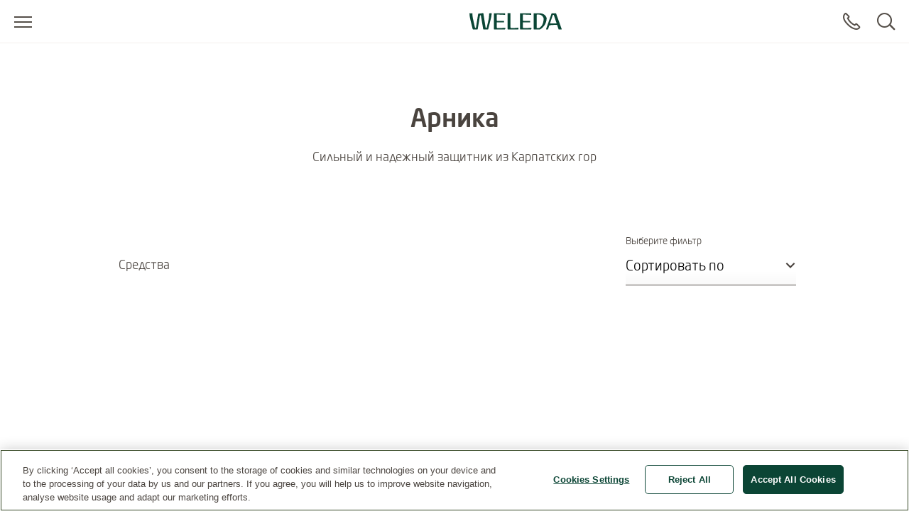

--- FILE ---
content_type: text/html;charset=UTF-8
request_url: https://www.weleda.kz/%D0%BA%D0%B0%D1%82%D0%B5%D0%B3%D0%BE%D1%80%D0%B8%D1%8F/%D1%82%D0%B5%D0%BB%D0%BE/%D0%B2%D0%B5%D0%B4%D1%83%D1%89%D0%B5%D0%B5-%D1%80%D0%B0%D1%81%D1%82%D0%B5%D0%BD%D0%B8%D0%B5/%D0%B0%D1%80%D0%BD%D0%B8%D0%BA%D0%B0-77
body_size: 20651
content:
<!DOCTYPE html>




<html lang="ru-KZ" class="no-js"
      xmlns="http://www.w3.org/1999/html">
<head>
    <meta charset="utf-8">
    <meta http-equiv="X-UA-Compatible" content="IE=edge,chrome=1">
    <meta name="viewport" content="width=device-width, initial-scale=1.0, maximum-scale=5.0, minimum-scale=1.0">

<link rel="dns-prefetch" href="https://www.gstatic.com">

    <link rel="dns-prefetch" href="https://www.google.com">
    <link rel="preconnect" href="https://www.google.com" crossorigin>
    <link rel="preconnect" href="https://www.gstatic.com" crossorigin>

    <link rel="icon" type="image/icon" href="/webfiles/1769076096985/img/favicon.ico">
    <link rel="preload stylesheet" as="style" type="text/css" href="/webfiles/1769076096985/css/style.css">

<script type="text/javascript">
        var CATEGORY_ID = 77;
    </script>
<title>Арника</title>
<meta name="description" content="100% натуральные и качественные ингредиенты для ухода за телом"/>
<link rel="canonical" href="https://www.weleda.kz/%D0%BA%D0%B0%D1%82%D0%B5%D0%B3%D0%BE%D1%80%D0%B8%D1%8F/%D1%82%D0%B5%D0%BB%D0%BE/%D0%B2%D0%B5%D0%B4%D1%83%D1%89%D0%B5%D0%B5-%D1%80%D0%B0%D1%81%D1%82%D0%B5%D0%BD%D0%B8%D0%B5/%D0%B0%D1%80%D0%BD%D0%B8%D0%BA%D0%B0-77"/>
<meta name="robots" content="INDEX,FOLLOW"/>
<meta name="robots" content="max-snippet:-1"/>
<meta name="robots" content="max-image-preview:large"/>
<meta name="robots" content="max-video-preview:-1"/>
<meta name="twitter:description" content="100% натуральные и качественные ингредиенты для ухода за телом"/>
<meta name="twitter:card" content="summary"/>
<meta name="twitter:title" content="Арника"/>
<link rel="image_src" href="/cdn-cgi/image/width=864%2Cq=80%2Cf=auto%2Csharpen=0.7%2Cdpr=2/binaries/_cb_1742914261128/headerSevenByThree/content/gallery/global/headers/weleda/default_hd_image.png"/>
<meta name="twitter:image:src" content="/cdn-cgi/image/width=864%2Cq=80%2Cf=auto%2Csharpen=0.7%2Cdpr=2/binaries/_cb_1742914261128/headerSevenByThree/content/gallery/global/headers/weleda/default_hd_image.png"/>
<meta property="og:site_name" content="Weleda"/>
<meta property="og:title" content="Арника"/>
<meta property="og:type" content="website"/>
<meta property="og:url" content="https://www.weleda.kz/%D0%BA%D0%B0%D1%82%D0%B5%D0%B3%D0%BE%D1%80%D0%B8%D1%8F/%D1%82%D0%B5%D0%BB%D0%BE/%D0%B2%D0%B5%D0%B4%D1%83%D1%89%D0%B5%D0%B5-%D1%80%D0%B0%D1%81%D1%82%D0%B5%D0%BD%D0%B8%D0%B5/%D0%B0%D1%80%D0%BD%D0%B8%D0%BA%D0%B0-77"/>
<meta property="og:description" content="100% натуральные и качественные ингредиенты для ухода за телом"/>
<meta property="og:image" content="/cdn-cgi/image/width=864%2Cq=80%2Cf=auto%2Csharpen=0.7%2Cdpr=2/binaries/_cb_1742914261128/headerSevenByThree/content/gallery/global/headers/weleda/default_hd_image.png"/>
<meta property="og:locale" content="ru_KZ"/>









 
            <script type="text/plain" class="optanon-category-C0002">
                (function (w, d, s, l, i) {
                    w[l] = w[l] || [];
                    w[l].push({
                        'gtm.start': new Date().getTime(),
                        event: 'gtm.js'
                    });
                    var f = d.getElementsByTagName(s)[0], j = d.createElement(s), dl = l != 'dataLayer' ? '&l='
                        + l
                        : '';
                    j.async = true;
                    j.defer = true;
                    j.src = '//www.googletagmanager.com/gtm.js?id=' + i + dl;
                    f.parentNode.insertBefore(j, f);
                })(window, document, 'script', 'dataLayer', 'GTM-N9S57CV');
            </script>
        
</head>

<body class="desktop"
      ng-app="weledaApp" ng-controller="MaintenanceCtrl"
      ng-init="init(false)"
>


<a href="#main" class="skip-link">Перейти к основному содержанию</a>


<script type="text/javascript">
    var webfile_base_path = "/webfiles/1769076096985"
    var REST_URL = "https://www.weleda.kz/restapi"
    var CHANNEL_CURRENCY_CODE = ''
    var countryConfig = {"ecommerceEnabled":false,"accountEnabled":false,"storeLocatorEnabled":true,"storeLocatorButtonEnabled":true,"storeLocatorLink":"https://www.weleda.kz/storelocator","enableOlapicInNonEcommerceChannel":false,"showProductPrice":false,"showProductSize":true,"showLegalNoticeOnTeaser":false,"showReviews":true,"maxStarsForReviews":10,"reCaptchaKey":"6LfvD2wiAAAAAO4nRhfQPFrdkj3KtugkHsmgBKNH","googleTagManagerKey":"GTM-N9S57CV","forceLoadGoogleTagManager":false,"displayNewsletterFooter":false,"maintenanceMode":{"accountInMaintenanceMode":false,"accountMaintenanceModeLabel":"Вход и регистрация на данный момент невозможны. Пожалуйста, зайдите позже или воспользуйтесь гостевой кассой."},"oneTrust":{"apiKey":"3ad3f2c4-4d04-4a29-b794-6a726828630a","debug":false,"delayInMilliseconds":0},"consent":{"necessaryAccepted":true,"performanceAccepted":false,"functionalAccepted":false,"targetingAccepted":false,"socialMediaAccepted":false,"videoAccepted":false,"googleMapsAccepted":false},"privacyPolicyLink":null,"defaultSortingOnCategoryPages":"","dynatraceSource":null}
</script>


<script type="text/javascript">
    var SLICK_LABELS = {
        "play": "Start slide rotation",
        "pause": "Stop slider",
        "dot": "Go to slide",
        "slide": "Slide",
        "instructions": {
            "default": "Use Next and Previous buttons to navigate, or jump to a slide using the slide dots.",
            "autoplay": "This is a carousel with auto-rotating slides. Activate any of the buttons to disable rotation."
        }
    };
</script>


<script defer="defer" src="/resources/label.js?cbh=1769423395234"></script>
<script src="/webfiles/1769076096985/js/script.js" fetchpriority="low"></script>
<script defer="defer" src="/webfiles/1769076096985/js/module-assets/headerfooter/script.js"></script>

    <script defer="defer" src="/webfiles/1769076096985/js/angular_ru_KZ.js"></script>



<header>




<div class="mod mod-nav skin-megamenu js-sticky sticky stickymobile"
     data-connectors="navigation, contact"
>





    <div class="nav-wrapper">





        <div class="nav-main-menu-row">
            <button class="js-menu-toggle menu-toggle"
                    type="button"
                    aria-label="Open menu"
                    data-label-toggle="Close menu"
                    aria-expanded="false"
                    aria-controls="nav"
            >
                <span aria-hidden="true"></span>
            </button>

            <nav id="nav" aria-label="Main">
                <div class="logo-desktop">

<a href="/" class="logo" title=""
   aria-label="">
    <svg width="130" height="24" style="fill: blue;">
        <image xlink:href="/webfiles/1769076096985/img/weleda_logo.svg" src="/webfiles/1769076096985/img/logo.png" width="130" height="24" alt="Logo Weleda"/>
    </svg>
</a>
</div>




<div class="menu js-menu">
    <div class="menu-toggle-tablet">
        <button class="js-menu-toggle"
                type="button"
                aria-label="Close menu"
                aria-expanded="true"
                aria-controls="nav"
        >
            <span aria-hidden="true"></span>
        </button>
    </div>

    <ul class="js-list list">
        <li class="js-list-item list-item menu-lang-switcher">



        </li>
                <li class="main-menu-item js-list-item list-item"
                    itemprop="name"
                >
                    <button id="menu-link-0"
                            type="button"
                            class="submenu-toggle js-first-submenu-toggle"
                            aria-expanded="false"
                            aria-controls="sub-menu-0"
                    >
                        <span class="sr-only">Submenu for Лицо</span>
                    </button>
                        <a href="https://www.weleda.kz/%D0%BA%D0%B0%D1%82%D0%B5%D0%B3%D0%BE%D1%80%D0%B8%D1%8F/%D0%BB%D0%B8%D1%86%D0%BE-2"
                           class="megamenu-item"
                           target="_self"
                            
>Лицо</a>



                    <div id="sub-menu-0" class="sub-menu js-sub-menu">
                        <div class="sub-menu-inner">
                            <div class="row bg-nav">
                                <div class="col">
                                    <div class="row">
                                            <div class="js-list list slider first-sub-menu">
                                                <section class="js-list-item list-item"
                                                         data-label="Website-Slider"
                                                >
                                                    <div class="js-mega-menu-slider slider-inner">

    <div class="slider-item">
        <a href="https://www.weleda.kz/campaigns/skin-food-face-care" class="teaser">
            <div class="image">
        <picture>
            <source srcset="/cdn-cgi/image/width=480%2Cq=80%2Cf=auto%2Csharpen=0.7%2Cdpr=1/binaries/_cb_1755782436458/headerSixteenByNine/content/gallery/rus-ru/headers/campaigns/weleda3202.jpg 1x, /cdn-cgi/image/width=480%2Cq=80%2Cf=auto%2Csharpen=0.7%2Cdpr=2/binaries/_cb_1755782436458/headerSixteenByNine/content/gallery/rus-ru/headers/campaigns/weleda3202.jpg 2x"
                    media="(max-width: 450px)" width="480px">

            <source srcset="/cdn-cgi/image/width=480%2Cq=80%2Cf=auto%2Csharpen=0.7%2Cdpr=1/binaries/_cb_1755782436458/headerSixteenByNine/content/gallery/rus-ru/headers/campaigns/weleda3202.jpg 1x, /cdn-cgi/image/width=480%2Cq=80%2Cf=auto%2Csharpen=0.7%2Cdpr=2/binaries/_cb_1755782436458/headerSixteenByNine/content/gallery/rus-ru/headers/campaigns/weleda3202.jpg 2x"
                    media="(max-width: 864px)" width="480px">

            <source srcset="/cdn-cgi/image/width=480%2Cq=80%2Cf=auto%2Csharpen=0.7%2Cdpr=1/binaries/_cb_1755782436458/headerSixteenByNine/content/gallery/rus-ru/headers/campaigns/weleda3202.jpg 1x, /cdn-cgi/image/width=480%2Cq=80%2Cf=auto%2Csharpen=0.7%2Cdpr=2/binaries/_cb_1755782436458/headerSixteenByNine/content/gallery/rus-ru/headers/campaigns/weleda3202.jpg 2x"
                    media="(max-width: 1440px)" width="480px">

            <source srcset="/cdn-cgi/image/width=480%2Cq=80%2Cf=auto%2Csharpen=0.7%2Cdpr=1/binaries/_cb_1755782436458/headerSixteenByNine/content/gallery/rus-ru/headers/campaigns/weleda3202.jpg 1x, /cdn-cgi/image/width=480%2Cq=80%2Cf=auto%2Csharpen=0.7%2Cdpr=2/binaries/_cb_1755782436458/headerSixteenByNine/content/gallery/rus-ru/headers/campaigns/weleda3202.jpg 2x"
                    media="(min-width: 1441px)" width="480px">

            <img src=""
                 alt="девушки и skin food face care"
                 class=""
                        loading="lazy"
                        fetchpriority="low"
                    
                    aria-hidden="true"
                        role="presentation"
            >

            <noscript>
                <source srcset="/cdn-cgi/image/width=480%2Cq=80%2Cf=auto%2Csharpen=0.7%2Cdpr=2/binaries/_cb_1755782436458/headerSixteenByNine/content/gallery/rus-ru/headers/campaigns/weleda3202.jpg"
                        media="(max-width: 450px)">

                <source srcset="/cdn-cgi/image/width=480%2Cq=80%2Cf=auto%2Csharpen=0.7%2Cdpr=2/binaries/_cb_1755782436458/headerSixteenByNine/content/gallery/rus-ru/headers/campaigns/weleda3202.jpg"
                        media="(max-width: 864px)">

                <source srcset="/cdn-cgi/image/width=480%2Cq=80%2Cf=auto%2Csharpen=0.7%2Cdpr=2/binaries/_cb_1755782436458/headerSixteenByNine/content/gallery/rus-ru/headers/campaigns/weleda3202.jpg"
                        media="(max-width: 1440px)">

                <img src="/cdn-cgi/image/width=480%2Cq=80%2Cf=auto%2Csharpen=0.7%2Cdpr=2/binaries/_cb_1755782436458/headerSixteenByNine/content/gallery/rus-ru/headers/campaigns/weleda3202.jpg"
                     alt="девушки и skin food face care"
                     class=""
                     aria-hidden="true"
                     role="presentation"
                >
            </noscript>
        </picture>
                <div class="gradient"></div>
            </div>
            <div class="text">
                <b>Серия для лица Skin Food</b>
                <i class="icon" aria-hidden="true"></i>
            </div>
        </a>
    </div>

    <div class="slider-item">
        <a href="https://www.weleda.kz/campaigns/firming-face-care" class="teaser">
            <div class="image">
        <picture>
            <source srcset="/cdn-cgi/image/width=480%2Cq=80%2Cf=auto%2Csharpen=0.7%2Cdpr=1/binaries/_cb_1671541432195/headerSixteenByNine/content/gallery/global/headers/campaigns/hd_pomegranate-firming.jpg 1x, /cdn-cgi/image/width=480%2Cq=80%2Cf=auto%2Csharpen=0.7%2Cdpr=2/binaries/_cb_1671541432195/headerSixteenByNine/content/gallery/global/headers/campaigns/hd_pomegranate-firming.jpg 2x"
                    media="(max-width: 450px)" width="480px">

            <source srcset="/cdn-cgi/image/width=480%2Cq=80%2Cf=auto%2Csharpen=0.7%2Cdpr=1/binaries/_cb_1671541432195/headerSixteenByNine/content/gallery/global/headers/campaigns/hd_pomegranate-firming.jpg 1x, /cdn-cgi/image/width=480%2Cq=80%2Cf=auto%2Csharpen=0.7%2Cdpr=2/binaries/_cb_1671541432195/headerSixteenByNine/content/gallery/global/headers/campaigns/hd_pomegranate-firming.jpg 2x"
                    media="(max-width: 864px)" width="480px">

            <source srcset="/cdn-cgi/image/width=480%2Cq=80%2Cf=auto%2Csharpen=0.7%2Cdpr=1/binaries/_cb_1671541432195/headerSixteenByNine/content/gallery/global/headers/campaigns/hd_pomegranate-firming.jpg 1x, /cdn-cgi/image/width=480%2Cq=80%2Cf=auto%2Csharpen=0.7%2Cdpr=2/binaries/_cb_1671541432195/headerSixteenByNine/content/gallery/global/headers/campaigns/hd_pomegranate-firming.jpg 2x"
                    media="(max-width: 1440px)" width="480px">

            <source srcset="/cdn-cgi/image/width=480%2Cq=80%2Cf=auto%2Csharpen=0.7%2Cdpr=1/binaries/_cb_1671541432195/headerSixteenByNine/content/gallery/global/headers/campaigns/hd_pomegranate-firming.jpg 1x, /cdn-cgi/image/width=480%2Cq=80%2Cf=auto%2Csharpen=0.7%2Cdpr=2/binaries/_cb_1671541432195/headerSixteenByNine/content/gallery/global/headers/campaigns/hd_pomegranate-firming.jpg 2x"
                    media="(min-width: 1441px)" width="480px">

            <img src=""
                 alt="Гранатовая серия для лица Weleda"
                 class=""
                        loading="lazy"
                        fetchpriority="low"
                    
                    aria-hidden="true"
                        role="presentation"
            >

            <noscript>
                <source srcset="/cdn-cgi/image/width=480%2Cq=80%2Cf=auto%2Csharpen=0.7%2Cdpr=2/binaries/_cb_1671541432195/headerSixteenByNine/content/gallery/global/headers/campaigns/hd_pomegranate-firming.jpg"
                        media="(max-width: 450px)">

                <source srcset="/cdn-cgi/image/width=480%2Cq=80%2Cf=auto%2Csharpen=0.7%2Cdpr=2/binaries/_cb_1671541432195/headerSixteenByNine/content/gallery/global/headers/campaigns/hd_pomegranate-firming.jpg"
                        media="(max-width: 864px)">

                <source srcset="/cdn-cgi/image/width=480%2Cq=80%2Cf=auto%2Csharpen=0.7%2Cdpr=2/binaries/_cb_1671541432195/headerSixteenByNine/content/gallery/global/headers/campaigns/hd_pomegranate-firming.jpg"
                        media="(max-width: 1440px)">

                <img src="/cdn-cgi/image/width=480%2Cq=80%2Cf=auto%2Csharpen=0.7%2Cdpr=2/binaries/_cb_1671541432195/headerSixteenByNine/content/gallery/global/headers/campaigns/hd_pomegranate-firming.jpg"
                     alt="Гранатовая серия для лица Weleda"
                     class=""
                     aria-hidden="true"
                     role="presentation"
                >
            </noscript>
        </picture>
                <div class="gradient"></div>
            </div>
            <div class="text">
                <b>Укрепляющая серия для лица</b>
                <i class="icon" aria-hidden="true"></i>
            </div>
        </a>
    </div>
                                                    </div>
                                                </section>
                                            </div>

                                            <div class="col col-lg-4">



                <div class="js-list list first-sub-menu">
            <div class="js-list-item list-item">
            <button type="button"
                    class="submenu-toggle js-second-submenu-toggle"
                    aria-expanded="false"
                    aria-controls="second-sub-menu-first-0"
                    aria-describedby="second-sub-menu-headline-first-0"
            ></button>
            <div id="second-sub-menu-headline-first-0"
                 class="second-sub-menu-item h3 js-second-submenu-toggle"
                 aria-level="2"
                 role="heading"
            >Категории</div>

    <ul id="second-sub-menu-first-0"
        class="js-list list no-list-style"
        itemscope
        itemtype="https://www.schema.org/SiteNavigationElement"
    >
                <li class="js-list-item list-item" itemprop="name">
                    <a class="megamenu-item" itemprop="url" href="https://www.weleda.kz/%D0%BA%D0%B0%D1%82%D0%B5%D0%B3%D0%BE%D1%80%D0%B8%D1%8F/%D0%BB%D0%B8%D1%86%D0%BE/%D0%BA%D0%B0%D1%82%D0%B5%D0%B3%D0%BE%D1%80%D0%B8%D0%B8/%D0%BE%D1%87%D0%B8%D1%89%D0%B5%D0%BD%D0%B8%D0%B5-22"
                       target="_self"
    
                    >
                        <i aria-hidden="true"></i>
                        Очищение
                    </a>
                </li>
                <li class="js-list-item list-item" itemprop="name">
                    <a class="megamenu-item" itemprop="url" href="https://www.weleda.kz/%D0%BA%D0%B0%D1%82%D0%B5%D0%B3%D0%BE%D1%80%D0%B8%D1%8F/%D0%BB%D0%B8%D1%86%D0%BE/%D0%BA%D0%B0%D1%82%D0%B5%D0%B3%D0%BE%D1%80%D0%B8%D0%B8/%D0%B4%D0%BD%D0%B5%D0%B2%D0%BD%D0%BE%D0%B9-%D1%83%D1%85%D0%BE%D0%B4--23"
                       target="_self"
    
                    >
                        <i aria-hidden="true"></i>
                        Дневной уход 
                    </a>
                </li>
                <li class="js-list-item list-item" itemprop="name">
                    <a class="megamenu-item" itemprop="url" href="https://www.weleda.kz/%D0%BA%D0%B0%D1%82%D0%B5%D0%B3%D0%BE%D1%80%D0%B8%D1%8F/%D0%BB%D0%B8%D1%86%D0%BE/%D0%BA%D0%B0%D1%82%D0%B5%D0%B3%D0%BE%D1%80%D0%B8%D0%B8/%D0%BD%D0%BE%D1%87%D0%BD%D0%BE%D0%B9-%D1%83%D1%85%D0%BE%D0%B4--24"
                       target="_self"
    
                    >
                        <i aria-hidden="true"></i>
                        Ночной уход 
                    </a>
                </li>
                <li class="js-list-item list-item" itemprop="name">
                    <a class="megamenu-item" itemprop="url" href="https://www.weleda.kz/%D0%BA%D0%B0%D1%82%D0%B5%D0%B3%D0%BE%D1%80%D0%B8%D1%8F/%D0%BB%D0%B8%D1%86%D0%BE/%D0%BA%D0%B0%D1%82%D0%B5%D0%B3%D0%BE%D1%80%D0%B8%D0%B8/%D1%83%D1%85%D0%BE%D0%B4-%D0%B4%D0%BB%D1%8F-%D0%BA%D0%BE%D0%BD%D1%82%D1%83%D1%80%D0%B0-%D0%B3%D0%BB%D0%B0%D0%B7--25"
                       target="_self"
    
                    >
                        <i aria-hidden="true"></i>
                        Уход для контура глаз 
                    </a>
                </li>
                <li class="js-list-item list-item" itemprop="name">
                    <a class="megamenu-item" itemprop="url" href="https://www.weleda.kz/%D0%BA%D0%B0%D1%82%D0%B5%D0%B3%D0%BE%D1%80%D0%B8%D1%8F/%D0%BB%D0%B8%D1%86%D0%BE/%D0%BA%D0%B0%D1%82%D0%B5%D0%B3%D0%BE%D1%80%D0%B8%D0%B8/%D0%B8%D0%BD%D1%82%D0%B5%D0%BD%D1%81%D0%B8%D0%B2%D0%BD%D1%8B%D0%B9-%D1%83%D1%85%D0%BE%D0%B4-26"
                       target="_self"
    
                    >
                        <i aria-hidden="true"></i>
                        Интенсивный уход
                    </a>
                </li>
                <li class="js-list-item list-item" itemprop="name">
                    <a class="megamenu-item" itemprop="url" href="https://www.weleda.kz/%D0%BA%D0%B0%D1%82%D0%B5%D0%B3%D0%BE%D1%80%D0%B8%D1%8F/%D0%BB%D0%B8%D1%86%D0%BE/%D0%BA%D0%B0%D1%82%D0%B5%D0%B3%D0%BE%D1%80%D0%B8%D0%B8/%D1%83%D0%B2%D0%BB%D0%B0%D0%B6%D0%BD%D0%B5%D0%BD%D0%B8%D0%B5-27"
                       target="_self"
    
                    >
                        <i aria-hidden="true"></i>
                        Увлажнение
                    </a>
                </li>
                <li class="js-list-item list-item" itemprop="name">
                    <a class="megamenu-item" itemprop="url" href="https://www.weleda.kz/%D0%BA%D0%B0%D1%82%D0%B5%D0%B3%D0%BE%D1%80%D0%B8%D1%8F/%D0%BB%D0%B8%D1%86%D0%BE/%D0%BA%D0%B0%D1%82%D0%B5%D0%B3%D0%BE%D1%80%D0%B8%D0%B8/%D1%83%D1%85%D0%BE%D0%B4-%D0%B4%D0%BB%D1%8F-%D0%B3%D1%83%D0%B1-28"
                       target="_self"
    
                    >
                        <i aria-hidden="true"></i>
                        Уход для губ
                    </a>
                </li>
                <li class="js-list-item list-item" itemprop="name">
                    <a class="megamenu-item" itemprop="url" href="https://www.weleda.kz/%D0%BA%D0%B0%D1%82%D0%B5%D0%B3%D0%BE%D1%80%D0%B8%D1%8F/%D0%BB%D0%B8%D1%86%D0%BE/%D0%BA%D0%B0%D1%82%D0%B5%D0%B3%D0%BE%D1%80%D0%B8%D0%B8/%D1%83%D1%81%D1%82%D1%80%D0%B0%D0%BD%D0%B5%D0%BD%D0%B8%D0%B5-%D0%B2%D0%BE%D1%81%D0%BF%D0%B0%D0%BB%D0%B5%D0%BD%D0%B8%D0%B9--29"
                       target="_self"
    
                    >
                        <i aria-hidden="true"></i>
                        Устранение воспалений 
                    </a>
                </li>
                <li class="js-list-item list-item" itemprop="name">
                    <a class="megamenu-item" itemprop="url" href="https://www.weleda.kz/%D0%BA%D0%B0%D1%82%D0%B5%D0%B3%D0%BE%D1%80%D0%B8%D1%8F/%D0%BB%D0%B8%D1%86%D0%BE/%D0%BA%D0%B0%D1%82%D0%B5%D0%B3%D0%BE%D1%80%D0%B8%D0%B8/%D0%BC%D1%83%D0%B6%D1%81%D0%BA%D0%B0%D1%8F-%D1%81%D0%B5%D1%80%D0%B8%D1%8F-30"
                       target="_self"
    
                    >
                        <i aria-hidden="true"></i>
                        Мужская серия
                    </a>
                </li>
    </ul>
                </div>
            </div>

                                            </div>
                                            <div class="col col-lg-4">



                <div class="js-list list first-sub-menu">
            <div class="js-list-item list-item">
            <button type="button"
                    class="submenu-toggle js-second-submenu-toggle"
                    aria-expanded="false"
                    aria-controls="second-sub-menu-second-0"
                    aria-describedby="second-sub-menu-headline-second-0"
            ></button>
            <div id="second-sub-menu-headline-second-0"
                 class="second-sub-menu-item h3 js-second-submenu-toggle"
                 aria-level="2"
                 role="heading"
            >Тип кожи</div>

    <ul id="second-sub-menu-second-0"
        class="js-list list no-list-style"
        itemscope
        itemtype="https://www.schema.org/SiteNavigationElement"
    >
                <li class="js-list-item list-item" itemprop="name">
                    <a class="megamenu-item" itemprop="url" href="https://www.weleda.kz/%D0%BA%D0%B0%D1%82%D0%B5%D0%B3%D0%BE%D1%80%D0%B8%D1%8F/%D0%BB%D0%B8%D1%86%D0%BE/%D1%82%D0%B8%D0%BF-%D0%BA%D0%BE%D0%B6%D0%B8/%D0%BD%D0%BE%D1%80%D0%BC%D0%B0%D0%BB%D1%8C%D0%BD%D0%B0%D1%8F-47"
                       target="_self"
    
                    >
                        <i aria-hidden="true"></i>
                        Нормальная
                    </a>
                </li>
                <li class="js-list-item list-item" itemprop="name">
                    <a class="megamenu-item" itemprop="url" href="https://www.weleda.kz/%D0%BA%D0%B0%D1%82%D0%B5%D0%B3%D0%BE%D1%80%D0%B8%D1%8F/%D0%BB%D0%B8%D1%86%D0%BE/%D1%82%D0%B8%D0%BF-%D0%BA%D0%BE%D0%B6%D0%B8/%D0%BA%D0%BE%D0%BC%D0%B1%D0%B8%D0%BD%D0%B8%D1%80%D0%BE%D0%B2%D0%B0%D0%BD%D0%BD%D0%B0%D1%8F-48"
                       target="_self"
    
                    >
                        <i aria-hidden="true"></i>
                        Комбинированная
                    </a>
                </li>
                <li class="js-list-item list-item" itemprop="name">
                    <a class="megamenu-item" itemprop="url" href="https://www.weleda.kz/%D0%BA%D0%B0%D1%82%D0%B5%D0%B3%D0%BE%D1%80%D0%B8%D1%8F/%D0%BB%D0%B8%D1%86%D0%BE/%D1%82%D0%B8%D0%BF-%D0%BA%D0%BE%D0%B6%D0%B8/%D1%81%D1%83%D1%85%D0%B0%D1%8F-49"
                       target="_self"
    
                    >
                        <i aria-hidden="true"></i>
                        Сухая
                    </a>
                </li>
                <li class="js-list-item list-item" itemprop="name">
                    <a class="megamenu-item" itemprop="url" href="https://www.weleda.kz/%D0%BA%D0%B0%D1%82%D0%B5%D0%B3%D0%BE%D1%80%D0%B8%D1%8F/%D0%BB%D0%B8%D1%86%D0%BE/%D1%82%D0%B8%D0%BF-%D0%BA%D0%BE%D0%B6%D0%B8/%D1%87%D1%83%D0%B2%D1%81%D1%82%D0%B2%D0%B8%D1%82%D0%B5%D0%BB%D1%8C%D0%BD%D0%B0%D1%8F-50"
                       target="_self"
    
                    >
                        <i aria-hidden="true"></i>
                        Чувствительная
                    </a>
                </li>
                <li class="js-list-item list-item" itemprop="name">
                    <a class="megamenu-item" itemprop="url" href="https://www.weleda.kz/%D0%BA%D0%B0%D1%82%D0%B5%D0%B3%D0%BE%D1%80%D0%B8%D1%8F/%D0%BB%D0%B8%D1%86%D0%BE/%D1%82%D0%B8%D0%BF-%D0%BA%D0%BE%D0%B6%D0%B8/%D0%BE%D0%B1%D0%B5%D0%B7%D0%B2%D0%BE%D0%B6%D0%B5%D0%BD%D0%BD%D0%B0%D1%8F-51"
                       target="_self"
    
                    >
                        <i aria-hidden="true"></i>
                        Обезвоженная
                    </a>
                </li>
                <li class="js-list-item list-item" itemprop="name">
                    <a class="megamenu-item" itemprop="url" href="https://www.weleda.kz/%D0%BA%D0%B0%D1%82%D0%B5%D0%B3%D0%BE%D1%80%D0%B8%D1%8F/%D0%BB%D0%B8%D1%86%D0%BE/%D1%82%D0%B8%D0%BF-%D0%BA%D0%BE%D0%B6%D0%B8/%D0%BF%D1%80%D0%BE%D0%B1%D0%BB%D0%B5%D0%BC%D0%BD%D0%B0%D1%8F-52"
                       target="_self"
    
                    >
                        <i aria-hidden="true"></i>
                        Проблемная
                    </a>
                </li>
                <li class="js-list-item list-item" itemprop="name">
                    <a class="megamenu-item" itemprop="url" href="https://www.weleda.kz/%D0%BA%D0%B0%D1%82%D0%B5%D0%B3%D0%BE%D1%80%D0%B8%D1%8F/%D0%BB%D0%B8%D1%86%D0%BE/%D1%82%D0%B8%D0%BF-%D0%BA%D0%BE%D0%B6%D0%B8/%D0%B2%D0%BE%D0%B7%D1%80%D0%B0%D1%81%D1%82%D0%BD%D1%8B%D0%B5-%D0%B8%D0%B7%D0%BC%D0%B5%D0%BD%D0%B5%D0%BD%D0%B8%D1%8F-53"
                       target="_self"
    
                    >
                        <i aria-hidden="true"></i>
                        Возрастные изменения
                    </a>
                </li>
                <li class="js-list-item list-item" itemprop="name">
                    <a class="megamenu-item" itemprop="url" href="https://www.weleda.kz/%D0%BA%D0%B0%D1%82%D0%B5%D0%B3%D0%BE%D1%80%D0%B8%D1%8F/%D0%BB%D0%B8%D1%86%D0%BE/%D1%82%D0%B8%D0%BF-%D0%BA%D0%BE%D0%B6%D0%B8/%D0%B2%D1%81%D0%B5-%D1%82%D0%B8%D0%BF%D1%8B-%D0%BA%D0%BE%D0%B6%D0%B8-54"
                       target="_self"
    
                    >
                        <i aria-hidden="true"></i>
                        Все типы кожи
                    </a>
                </li>
    </ul>
                </div>
            </div>

                                            </div>
                                            <div class="col col-lg-4">



                <div class="js-list list first-sub-menu">
            <div class="js-list-item list-item">
            <button type="button"
                    class="submenu-toggle js-second-submenu-toggle"
                    aria-expanded="false"
                    aria-controls="second-sub-menu-third-0"
                    aria-describedby="second-sub-menu-headline-third-0"
            ></button>
            <div id="second-sub-menu-headline-third-0"
                 class="second-sub-menu-item h3 js-second-submenu-toggle"
                 aria-level="2"
                 role="heading"
            >Ведущее растение</div>

    <ul id="second-sub-menu-third-0"
        class="js-list list no-list-style"
        itemscope
        itemtype="https://www.schema.org/SiteNavigationElement"
    >
                <li class="js-list-item list-item" itemprop="name">
                    <a class="megamenu-item" itemprop="url" href="https://www.weleda.kz/%D0%BA%D0%B0%D1%82%D0%B5%D0%B3%D0%BE%D1%80%D0%B8%D1%8F/%D0%BB%D0%B8%D1%86%D0%BE/%D0%B2%D0%B5%D0%B4%D1%83%D1%89%D0%B5%D0%B5-%D1%80%D0%B0%D1%81%D1%82%D0%B5%D0%BD%D0%B8%D0%B5/%D0%BE%D1%87%D0%B8%D1%89%D0%B5%D0%BD%D0%B8%D0%B5-%D0%B8-%D1%82%D0%BE%D0%BD%D0%B8%D0%B7%D0%B8%D1%80%D0%BE%D0%B2%D0%B0%D0%BD%D0%B8%D0%B5-%D1%81-%D0%B3%D0%B0%D0%BC%D0%B0%D0%BC%D0%B5%D0%BB%D0%B8%D1%81%D0%BE%D0%BC-55"
                       target="_self"
    
                    >
                        <i aria-hidden="true"></i>
                        Очищение и тонизирование с гамамелисом
                    </a>
                </li>
                <li class="js-list-item list-item" itemprop="name">
                    <a class="megamenu-item" itemprop="url" href="https://www.weleda.kz/%D0%BA%D0%B0%D1%82%D0%B5%D0%B3%D0%BE%D1%80%D0%B8%D1%8F/%D0%BB%D0%B8%D1%86%D0%BE/%D0%B2%D0%B5%D0%B4%D1%83%D1%89%D0%B5%D0%B5-%D1%80%D0%B0%D1%81%D1%82%D0%B5%D0%BD%D0%B8%D0%B5/%D1%81%D0%B5%D1%80%D0%B8%D1%8F-%D1%81-%D0%B8%D0%B2%D0%BE%D0%B9-%D0%B4%D0%BB%D1%8F-%D0%BF%D1%80%D0%BE%D0%B1%D0%BB%D0%B5%D0%BC%D0%BD%D0%BE%D0%B9-%D0%BA%D0%BE%D0%B6%D0%B8-56"
                       target="_self"
    
                    >
                        <i aria-hidden="true"></i>
                        Серия с ивой для проблемной кожи
                    </a>
                </li>
                <li class="js-list-item list-item" itemprop="name">
                    <a class="megamenu-item" itemprop="url" href="https://www.weleda.kz/%D0%BA%D0%B0%D1%82%D0%B5%D0%B3%D0%BE%D1%80%D0%B8%D1%8F/%D0%BB%D0%B8%D1%86%D0%BE/%D0%B2%D0%B5%D0%B4%D1%83%D1%89%D0%B5%D0%B5-%D1%80%D0%B0%D1%81%D1%82%D0%B5%D0%BD%D0%B8%D0%B5/%D1%83%D0%B2%D0%BB%D0%B0%D0%B6%D0%BD%D1%8F%D1%8E%D1%89%D0%B0%D1%8F-%D1%81%D0%B5%D1%80%D0%B8%D1%8F-%D1%81-%D0%BE%D0%BF%D1%83%D0%BD%D1%86%D0%B8%D0%B5%D0%B9-57"
                       target="_self"
    
                    >
                        <i aria-hidden="true"></i>
                        Увлажняющая серия с опунцией
                    </a>
                </li>
                <li class="js-list-item list-item" itemprop="name">
                    <a class="megamenu-item" itemprop="url" href="https://www.weleda.kz/%D0%BA%D0%B0%D1%82%D0%B5%D0%B3%D0%BE%D1%80%D0%B8%D1%8F/%D0%BB%D0%B8%D1%86%D0%BE/%D0%B2%D0%B5%D0%B4%D1%83%D1%89%D0%B5%D0%B5-%D1%80%D0%B0%D1%81%D1%82%D0%B5%D0%BD%D0%B8%D0%B5/%D0%BC%D0%B8%D0%BD%D0%B4%D0%B0%D0%BB%D1%8C%D0%BD%D1%8B%D0%B9-%D1%83%D1%85%D0%BE%D0%B4-%D0%B4%D0%BB%D1%8F-%D1%87%D1%83%D0%B2%D1%81%D1%82%D0%B2%D0%B8%D1%82%D0%B5%D0%BB%D1%8C%D0%BD%D0%BE%D0%B9-%D0%BA%D0%BE%D0%B6%D0%B8-58"
                       target="_self"
    
                    >
                        <i aria-hidden="true"></i>
                        Миндальный уход для чувствительной кожи
                    </a>
                </li>
                <li class="js-list-item list-item" itemprop="name">
                    <a class="megamenu-item" itemprop="url" href="https://www.weleda.kz/%D0%BA%D0%B0%D1%82%D0%B5%D0%B3%D0%BE%D1%80%D0%B8%D1%8F/%D0%BB%D0%B8%D1%86%D0%BE/%D0%B2%D0%B5%D0%B4%D1%83%D1%89%D0%B5%D0%B5-%D1%80%D0%B0%D1%81%D1%82%D0%B5%D0%BD%D0%B8%D0%B5/%D0%B8%D1%80%D0%B8%D1%81%D0%BE%D0%B2%D1%8B%D0%B9-%D0%BE%D1%81%D0%B2%D0%B5%D0%B6%D0%B0%D1%8E%D1%89%D0%B8%D0%B9-%D1%83%D1%85%D0%BE%D0%B4-59"
                       target="_self"
    
                    >
                        <i aria-hidden="true"></i>
                        Ирисовый освежающий уход
                    </a>
                </li>
                <li class="js-list-item list-item" itemprop="name">
                    <a class="megamenu-item" itemprop="url" href="https://www.weleda.kz/%D0%BA%D0%B0%D1%82%D0%B5%D0%B3%D0%BE%D1%80%D0%B8%D1%8F/%D0%BB%D0%B8%D1%86%D0%BE/%D0%B2%D0%B5%D0%B4%D1%83%D1%89%D0%B5%D0%B5-%D1%80%D0%B0%D1%81%D1%82%D0%B5%D0%BD%D0%B8%D0%B5/%D1%80%D0%BE%D0%B7%D0%BE%D0%B2%D1%8B%D0%B9-%D1%80%D0%B0%D0%B7%D0%B3%D0%BB%D0%B0%D0%B6%D0%B8%D0%B2%D0%B0%D1%8E%D1%89%D0%B8%D0%B9-%D1%83%D1%85%D0%BE%D0%B4-60"
                       target="_self"
    
                    >
                        <i aria-hidden="true"></i>
                        Розовый разглаживающий уход
                    </a>
                </li>
                <li class="js-list-item list-item" itemprop="name">
                    <a class="megamenu-item" itemprop="url" href="https://www.weleda.kz/%D0%BA%D0%B0%D1%82%D0%B5%D0%B3%D0%BE%D1%80%D0%B8%D1%8F/%D0%BB%D0%B8%D1%86%D0%BE/%D0%B2%D0%B5%D0%B4%D1%83%D1%89%D0%B5%D0%B5-%D1%80%D0%B0%D1%81%D1%82%D0%B5%D0%BD%D0%B8%D0%B5/%D0%BF%D0%B8%D1%82%D0%B0%D1%82%D0%B5%D0%BB%D1%8C%D0%BD%D0%B0%D1%8F-%D1%81%D0%B5%D1%80%D0%B8%D1%8F-%D0%B4%D0%BB%D1%8F-%D0%BB%D0%B8%D1%86%D0%B0-skin-food-61"
                       target="_self"
    
                    >
                        <i aria-hidden="true"></i>
                        Питательная серия для лица Skin Food
                    </a>
                </li>
                <li class="js-list-item list-item" itemprop="name">
                    <a class="megamenu-item" itemprop="url" href="https://www.weleda.kz/%D0%BA%D0%B0%D1%82%D0%B5%D0%B3%D0%BE%D1%80%D0%B8%D1%8F/%D0%BB%D0%B8%D1%86%D0%BE/%D0%B2%D0%B5%D0%B4%D1%83%D1%89%D0%B5%D0%B5-%D1%80%D0%B0%D1%81%D1%82%D0%B5%D0%BD%D0%B8%D0%B5/%D1%83%D0%BA%D1%80%D0%B5%D0%BF%D0%BB%D1%8F%D1%8E%D1%89%D0%B8%D0%B9-%D0%BB%D0%B8%D1%84%D1%82%D0%B8%D0%BD%D0%B3-%D1%83%D1%85%D0%BE%D0%B4--62"
                       target="_self"
    
                    >
                        <i aria-hidden="true"></i>
                        Укрепляющий лифтинг уход 
                    </a>
                </li>
    </ul>
                </div>
            </div>

                                            </div>

                                            <div class="col-button">
                                                <div class="js-list list first-sub-menu"
                                                     itemscope
                                                     itemtype="https://www.schema.org/SiteNavigationElement"
                                                >
                                                    <div class="js-list-item list-item">
                                                        <a href="https://www.weleda.kz/%D0%BA%D0%B0%D1%82%D0%B5%D0%B3%D0%BE%D1%80%D0%B8%D1%8F/%D0%BB%D0%B8%D1%86%D0%BE-2"
                                                           class="btn btn-secondary">
                                                            показать все
                                                        </a>
                                                    </div>
                                                </div>
                                            </div>
                                    </div>
                                </div>

                                <div class="col-lg-3">
                                    <div class="col-teaser d-xl-flex d-lg-none d-md-none d-sm-none d-xs-none one-column-teaser-display">

    <div class="teaser-item">
        <a href="https://www.weleda.kz/campaigns/skin-food-face-care" class="teaser">
            <div class="image">
        <picture>
            <source srcset="/cdn-cgi/image/width=480%2Cq=80%2Cf=auto%2Csharpen=0.7%2Cdpr=1/binaries/_cb_1755782436458/headerSixteenByNine/content/gallery/rus-ru/headers/campaigns/weleda3202.jpg 1x, /cdn-cgi/image/width=480%2Cq=80%2Cf=auto%2Csharpen=0.7%2Cdpr=2/binaries/_cb_1755782436458/headerSixteenByNine/content/gallery/rus-ru/headers/campaigns/weleda3202.jpg 2x"
                    media="(max-width: 450px)" width="480px">

            <source srcset="/cdn-cgi/image/width=480%2Cq=80%2Cf=auto%2Csharpen=0.7%2Cdpr=1/binaries/_cb_1755782436458/headerSixteenByNine/content/gallery/rus-ru/headers/campaigns/weleda3202.jpg 1x, /cdn-cgi/image/width=480%2Cq=80%2Cf=auto%2Csharpen=0.7%2Cdpr=2/binaries/_cb_1755782436458/headerSixteenByNine/content/gallery/rus-ru/headers/campaigns/weleda3202.jpg 2x"
                    media="(max-width: 864px)" width="480px">

            <source srcset="/cdn-cgi/image/width=480%2Cq=80%2Cf=auto%2Csharpen=0.7%2Cdpr=1/binaries/_cb_1755782436458/headerSixteenByNine/content/gallery/rus-ru/headers/campaigns/weleda3202.jpg 1x, /cdn-cgi/image/width=480%2Cq=80%2Cf=auto%2Csharpen=0.7%2Cdpr=2/binaries/_cb_1755782436458/headerSixteenByNine/content/gallery/rus-ru/headers/campaigns/weleda3202.jpg 2x"
                    media="(max-width: 1440px)" width="480px">

            <source srcset="/cdn-cgi/image/width=480%2Cq=80%2Cf=auto%2Csharpen=0.7%2Cdpr=1/binaries/_cb_1755782436458/headerSixteenByNine/content/gallery/rus-ru/headers/campaigns/weleda3202.jpg 1x, /cdn-cgi/image/width=480%2Cq=80%2Cf=auto%2Csharpen=0.7%2Cdpr=2/binaries/_cb_1755782436458/headerSixteenByNine/content/gallery/rus-ru/headers/campaigns/weleda3202.jpg 2x"
                    media="(min-width: 1441px)" width="480px">

            <img src=""
                 alt="девушки и skin food face care"
                 class=""
                        loading="lazy"
                        fetchpriority="low"
                    
                    aria-hidden="true"
                        role="presentation"
            >

            <noscript>
                <source srcset="/cdn-cgi/image/width=480%2Cq=80%2Cf=auto%2Csharpen=0.7%2Cdpr=2/binaries/_cb_1755782436458/headerSixteenByNine/content/gallery/rus-ru/headers/campaigns/weleda3202.jpg"
                        media="(max-width: 450px)">

                <source srcset="/cdn-cgi/image/width=480%2Cq=80%2Cf=auto%2Csharpen=0.7%2Cdpr=2/binaries/_cb_1755782436458/headerSixteenByNine/content/gallery/rus-ru/headers/campaigns/weleda3202.jpg"
                        media="(max-width: 864px)">

                <source srcset="/cdn-cgi/image/width=480%2Cq=80%2Cf=auto%2Csharpen=0.7%2Cdpr=2/binaries/_cb_1755782436458/headerSixteenByNine/content/gallery/rus-ru/headers/campaigns/weleda3202.jpg"
                        media="(max-width: 1440px)">

                <img src="/cdn-cgi/image/width=480%2Cq=80%2Cf=auto%2Csharpen=0.7%2Cdpr=2/binaries/_cb_1755782436458/headerSixteenByNine/content/gallery/rus-ru/headers/campaigns/weleda3202.jpg"
                     alt="девушки и skin food face care"
                     class=""
                     aria-hidden="true"
                     role="presentation"
                >
            </noscript>
        </picture>
                <div class="gradient"></div>
            </div>
            <div class="text">
                <b>Серия для лица Skin Food</b>
                <i class="icon" aria-hidden="true"></i>
            </div>
        </a>
    </div>

    <div class="teaser-item">
        <a href="https://www.weleda.kz/campaigns/firming-face-care" class="teaser">
            <div class="image">
        <picture>
            <source srcset="/cdn-cgi/image/width=480%2Cq=80%2Cf=auto%2Csharpen=0.7%2Cdpr=1/binaries/_cb_1671541432195/headerSixteenByNine/content/gallery/global/headers/campaigns/hd_pomegranate-firming.jpg 1x, /cdn-cgi/image/width=480%2Cq=80%2Cf=auto%2Csharpen=0.7%2Cdpr=2/binaries/_cb_1671541432195/headerSixteenByNine/content/gallery/global/headers/campaigns/hd_pomegranate-firming.jpg 2x"
                    media="(max-width: 450px)" width="480px">

            <source srcset="/cdn-cgi/image/width=480%2Cq=80%2Cf=auto%2Csharpen=0.7%2Cdpr=1/binaries/_cb_1671541432195/headerSixteenByNine/content/gallery/global/headers/campaigns/hd_pomegranate-firming.jpg 1x, /cdn-cgi/image/width=480%2Cq=80%2Cf=auto%2Csharpen=0.7%2Cdpr=2/binaries/_cb_1671541432195/headerSixteenByNine/content/gallery/global/headers/campaigns/hd_pomegranate-firming.jpg 2x"
                    media="(max-width: 864px)" width="480px">

            <source srcset="/cdn-cgi/image/width=480%2Cq=80%2Cf=auto%2Csharpen=0.7%2Cdpr=1/binaries/_cb_1671541432195/headerSixteenByNine/content/gallery/global/headers/campaigns/hd_pomegranate-firming.jpg 1x, /cdn-cgi/image/width=480%2Cq=80%2Cf=auto%2Csharpen=0.7%2Cdpr=2/binaries/_cb_1671541432195/headerSixteenByNine/content/gallery/global/headers/campaigns/hd_pomegranate-firming.jpg 2x"
                    media="(max-width: 1440px)" width="480px">

            <source srcset="/cdn-cgi/image/width=480%2Cq=80%2Cf=auto%2Csharpen=0.7%2Cdpr=1/binaries/_cb_1671541432195/headerSixteenByNine/content/gallery/global/headers/campaigns/hd_pomegranate-firming.jpg 1x, /cdn-cgi/image/width=480%2Cq=80%2Cf=auto%2Csharpen=0.7%2Cdpr=2/binaries/_cb_1671541432195/headerSixteenByNine/content/gallery/global/headers/campaigns/hd_pomegranate-firming.jpg 2x"
                    media="(min-width: 1441px)" width="480px">

            <img src=""
                 alt="Гранатовая серия для лица Weleda"
                 class=""
                        loading="lazy"
                        fetchpriority="low"
                    
                    aria-hidden="true"
                        role="presentation"
            >

            <noscript>
                <source srcset="/cdn-cgi/image/width=480%2Cq=80%2Cf=auto%2Csharpen=0.7%2Cdpr=2/binaries/_cb_1671541432195/headerSixteenByNine/content/gallery/global/headers/campaigns/hd_pomegranate-firming.jpg"
                        media="(max-width: 450px)">

                <source srcset="/cdn-cgi/image/width=480%2Cq=80%2Cf=auto%2Csharpen=0.7%2Cdpr=2/binaries/_cb_1671541432195/headerSixteenByNine/content/gallery/global/headers/campaigns/hd_pomegranate-firming.jpg"
                        media="(max-width: 864px)">

                <source srcset="/cdn-cgi/image/width=480%2Cq=80%2Cf=auto%2Csharpen=0.7%2Cdpr=2/binaries/_cb_1671541432195/headerSixteenByNine/content/gallery/global/headers/campaigns/hd_pomegranate-firming.jpg"
                        media="(max-width: 1440px)">

                <img src="/cdn-cgi/image/width=480%2Cq=80%2Cf=auto%2Csharpen=0.7%2Cdpr=2/binaries/_cb_1671541432195/headerSixteenByNine/content/gallery/global/headers/campaigns/hd_pomegranate-firming.jpg"
                     alt="Гранатовая серия для лица Weleda"
                     class=""
                     aria-hidden="true"
                     role="presentation"
                >
            </noscript>
        </picture>
                <div class="gradient"></div>
            </div>
            <div class="text">
                <b>Укрепляющая серия для лица</b>
                <i class="icon" aria-hidden="true"></i>
            </div>
        </a>
    </div>
                                    </div>
                                </div>
                            </div>


                            <a href="#menu-link-0" class="top-level">
                            </a>
                        </div>
                    </div>
                </li>
                <li class="main-menu-item js-list-item list-item active"
                    itemprop="name"
                >
                    <button id="menu-link-1"
                            type="button"
                            class="submenu-toggle js-first-submenu-toggle"
                            aria-expanded="false"
                            aria-controls="sub-menu-1"
                    >
                        <span class="sr-only">Submenu for Тело</span>
                    </button>
                        <a href="https://www.weleda.kz/%D0%BA%D0%B0%D1%82%D0%B5%D0%B3%D0%BE%D1%80%D0%B8%D1%8F/%D1%82%D0%B5%D0%BB%D0%BE-3"
                           class="megamenu-item"
                           target="_self"
                            
>Тело</a>



                    <div id="sub-menu-1" class="sub-menu js-sub-menu">
                        <div class="sub-menu-inner">
                            <div class="row bg-nav">
                                <div class="col">
                                    <div class="row">
                                            <div class="js-list list slider first-sub-menu">
                                                <section class="js-list-item list-item"
                                                         data-label="Website-Slider"
                                                >
                                                    <div class="js-mega-menu-slider slider-inner">

    <div class="slider-item">
        <a href="https://www.weleda.kz/campaigns/deodorants" class="teaser">
            <div class="image">
        <picture>
            <source srcset="/cdn-cgi/image/width=480%2Cq=80%2Cf=auto%2Csharpen=0.7%2Cdpr=1/binaries/_cb_1714653345492/headerSixteenByNine/content/gallery/kaz-ru/headers/campaigns/header_deo.jpg 1x, /cdn-cgi/image/width=480%2Cq=80%2Cf=auto%2Csharpen=0.7%2Cdpr=2/binaries/_cb_1714653345492/headerSixteenByNine/content/gallery/kaz-ru/headers/campaigns/header_deo.jpg 2x"
                    media="(max-width: 450px)" width="480px">

            <source srcset="/cdn-cgi/image/width=480%2Cq=80%2Cf=auto%2Csharpen=0.7%2Cdpr=1/binaries/_cb_1714653345492/headerSixteenByNine/content/gallery/kaz-ru/headers/campaigns/header_deo.jpg 1x, /cdn-cgi/image/width=480%2Cq=80%2Cf=auto%2Csharpen=0.7%2Cdpr=2/binaries/_cb_1714653345492/headerSixteenByNine/content/gallery/kaz-ru/headers/campaigns/header_deo.jpg 2x"
                    media="(max-width: 864px)" width="480px">

            <source srcset="/cdn-cgi/image/width=480%2Cq=80%2Cf=auto%2Csharpen=0.7%2Cdpr=1/binaries/_cb_1714653345492/headerSixteenByNine/content/gallery/kaz-ru/headers/campaigns/header_deo.jpg 1x, /cdn-cgi/image/width=480%2Cq=80%2Cf=auto%2Csharpen=0.7%2Cdpr=2/binaries/_cb_1714653345492/headerSixteenByNine/content/gallery/kaz-ru/headers/campaigns/header_deo.jpg 2x"
                    media="(max-width: 1440px)" width="480px">

            <source srcset="/cdn-cgi/image/width=480%2Cq=80%2Cf=auto%2Csharpen=0.7%2Cdpr=1/binaries/_cb_1714653345492/headerSixteenByNine/content/gallery/kaz-ru/headers/campaigns/header_deo.jpg 1x, /cdn-cgi/image/width=480%2Cq=80%2Cf=auto%2Csharpen=0.7%2Cdpr=2/binaries/_cb_1714653345492/headerSixteenByNine/content/gallery/kaz-ru/headers/campaigns/header_deo.jpg 2x"
                    media="(min-width: 1441px)" width="480px">

            <img src=""
                 alt="дезодоранты"
                 class=""
                        loading="lazy"
                        fetchpriority="low"
                    
                    aria-hidden="true"
                        role="presentation"
            >

            <noscript>
                <source srcset="/cdn-cgi/image/width=480%2Cq=80%2Cf=auto%2Csharpen=0.7%2Cdpr=2/binaries/_cb_1714653345492/headerSixteenByNine/content/gallery/kaz-ru/headers/campaigns/header_deo.jpg"
                        media="(max-width: 450px)">

                <source srcset="/cdn-cgi/image/width=480%2Cq=80%2Cf=auto%2Csharpen=0.7%2Cdpr=2/binaries/_cb_1714653345492/headerSixteenByNine/content/gallery/kaz-ru/headers/campaigns/header_deo.jpg"
                        media="(max-width: 864px)">

                <source srcset="/cdn-cgi/image/width=480%2Cq=80%2Cf=auto%2Csharpen=0.7%2Cdpr=2/binaries/_cb_1714653345492/headerSixteenByNine/content/gallery/kaz-ru/headers/campaigns/header_deo.jpg"
                        media="(max-width: 1440px)">

                <img src="/cdn-cgi/image/width=480%2Cq=80%2Cf=auto%2Csharpen=0.7%2Cdpr=2/binaries/_cb_1714653345492/headerSixteenByNine/content/gallery/kaz-ru/headers/campaigns/header_deo.jpg"
                     alt="дезодоранты"
                     class=""
                     aria-hidden="true"
                     role="presentation"
                >
            </noscript>
        </picture>
                <div class="gradient"></div>
            </div>
            <div class="text">
                <b>Серия дезодорантов</b>
                <i class="icon" aria-hidden="true"></i>
            </div>
        </a>
    </div>

    <div class="slider-item">
        <a href="https://www.weleda.kz/campaigns/skinfood" class="teaser">
            <div class="image">
        <picture>
            <source srcset="/cdn-cgi/image/width=480%2Cq=80%2Cf=auto%2Csharpen=0.7%2Cdpr=1/binaries/_cb_1709562940066/headerSixteenByNine/content/gallery/global/headers/campaigns/hd_skinfoodface.jpg 1x, /cdn-cgi/image/width=480%2Cq=80%2Cf=auto%2Csharpen=0.7%2Cdpr=2/binaries/_cb_1709562940066/headerSixteenByNine/content/gallery/global/headers/campaigns/hd_skinfoodface.jpg 2x"
                    media="(max-width: 450px)" width="480px">

            <source srcset="/cdn-cgi/image/width=480%2Cq=80%2Cf=auto%2Csharpen=0.7%2Cdpr=1/binaries/_cb_1709562940066/headerSixteenByNine/content/gallery/global/headers/campaigns/hd_skinfoodface.jpg 1x, /cdn-cgi/image/width=480%2Cq=80%2Cf=auto%2Csharpen=0.7%2Cdpr=2/binaries/_cb_1709562940066/headerSixteenByNine/content/gallery/global/headers/campaigns/hd_skinfoodface.jpg 2x"
                    media="(max-width: 864px)" width="480px">

            <source srcset="/cdn-cgi/image/width=480%2Cq=80%2Cf=auto%2Csharpen=0.7%2Cdpr=1/binaries/_cb_1709562940066/headerSixteenByNine/content/gallery/global/headers/campaigns/hd_skinfoodface.jpg 1x, /cdn-cgi/image/width=480%2Cq=80%2Cf=auto%2Csharpen=0.7%2Cdpr=2/binaries/_cb_1709562940066/headerSixteenByNine/content/gallery/global/headers/campaigns/hd_skinfoodface.jpg 2x"
                    media="(max-width: 1440px)" width="480px">

            <source srcset="/cdn-cgi/image/width=480%2Cq=80%2Cf=auto%2Csharpen=0.7%2Cdpr=1/binaries/_cb_1709562940066/headerSixteenByNine/content/gallery/global/headers/campaigns/hd_skinfoodface.jpg 1x, /cdn-cgi/image/width=480%2Cq=80%2Cf=auto%2Csharpen=0.7%2Cdpr=2/binaries/_cb_1709562940066/headerSixteenByNine/content/gallery/global/headers/campaigns/hd_skinfoodface.jpg 2x"
                    media="(min-width: 1441px)" width="480px">

            <img src=""
                 alt="Девушка Skin Food"
                 class=""
                        loading="lazy"
                        fetchpriority="low"
                    
                    aria-hidden="true"
                        role="presentation"
            >

            <noscript>
                <source srcset="/cdn-cgi/image/width=480%2Cq=80%2Cf=auto%2Csharpen=0.7%2Cdpr=2/binaries/_cb_1709562940066/headerSixteenByNine/content/gallery/global/headers/campaigns/hd_skinfoodface.jpg"
                        media="(max-width: 450px)">

                <source srcset="/cdn-cgi/image/width=480%2Cq=80%2Cf=auto%2Csharpen=0.7%2Cdpr=2/binaries/_cb_1709562940066/headerSixteenByNine/content/gallery/global/headers/campaigns/hd_skinfoodface.jpg"
                        media="(max-width: 864px)">

                <source srcset="/cdn-cgi/image/width=480%2Cq=80%2Cf=auto%2Csharpen=0.7%2Cdpr=2/binaries/_cb_1709562940066/headerSixteenByNine/content/gallery/global/headers/campaigns/hd_skinfoodface.jpg"
                        media="(max-width: 1440px)">

                <img src="/cdn-cgi/image/width=480%2Cq=80%2Cf=auto%2Csharpen=0.7%2Cdpr=2/binaries/_cb_1709562940066/headerSixteenByNine/content/gallery/global/headers/campaigns/hd_skinfoodface.jpg"
                     alt="Девушка Skin Food"
                     class=""
                     aria-hidden="true"
                     role="presentation"
                >
            </noscript>
        </picture>
                <div class="gradient"></div>
            </div>
            <div class="text">
                <b>Skin Food - питание для вашей кожи</b>
                <i class="icon" aria-hidden="true"></i>
            </div>
        </a>
    </div>
                                                    </div>
                                                </section>
                                            </div>

                                            <div class="col col-lg-4">



                <div class="js-list list first-sub-menu">
            <div class="js-list-item list-item">
            <button type="button"
                    class="submenu-toggle js-second-submenu-toggle"
                    aria-expanded="false"
                    aria-controls="second-sub-menu-first-1"
                    aria-describedby="second-sub-menu-headline-first-1"
            ></button>
            <div id="second-sub-menu-headline-first-1"
                 class="second-sub-menu-item h3 js-second-submenu-toggle"
                 aria-level="2"
                 role="heading"
            >Категории</div>

    <ul id="second-sub-menu-first-1"
        class="js-list list no-list-style"
        itemscope
        itemtype="https://www.schema.org/SiteNavigationElement"
    >
                <li class="js-list-item list-item" itemprop="name">
                    <a class="megamenu-item" itemprop="url" href="https://www.weleda.kz/%D0%BA%D0%B0%D1%82%D0%B5%D0%B3%D0%BE%D1%80%D0%B8%D1%8F/%D1%82%D0%B5%D0%BB%D0%BE/%D0%BA%D0%B0%D1%82%D0%B5%D0%B3%D0%BE%D1%80%D0%B8%D0%B8/%D0%B3%D0%B5%D0%BB%D0%B8-%D0%B4%D0%BB%D1%8F-%D0%B4%D1%83%D1%88%D0%B0-31"
                       target="_self"
    
                    >
                        <i aria-hidden="true"></i>
                        Гели для душа
                    </a>
                </li>
                <li class="js-list-item list-item" itemprop="name">
                    <a class="megamenu-item" itemprop="url" href="https://www.weleda.kz/%D0%BA%D0%B0%D1%82%D0%B5%D0%B3%D0%BE%D1%80%D0%B8%D1%8F/%D1%82%D0%B5%D0%BB%D0%BE/%D0%BA%D0%B0%D1%82%D0%B5%D0%B3%D0%BE%D1%80%D0%B8%D0%B8/%D0%BC%D0%B0%D1%81%D0%BB%D0%B0-32"
                       target="_self"
    
                    >
                        <i aria-hidden="true"></i>
                        Масла
                    </a>
                </li>
                <li class="js-list-item list-item" itemprop="name">
                    <a class="megamenu-item" itemprop="url" href="https://www.weleda.kz/%D0%BA%D0%B0%D1%82%D0%B5%D0%B3%D0%BE%D1%80%D0%B8%D1%8F/%D1%82%D0%B5%D0%BB%D0%BE/%D0%BA%D0%B0%D1%82%D0%B5%D0%B3%D0%BE%D1%80%D0%B8%D0%B8/%D0%BC%D0%BE%D0%BB%D0%BE%D1%87%D0%BA%D0%BE-33"
                       target="_self"
    
                    >
                        <i aria-hidden="true"></i>
                        Молочко
                    </a>
                </li>
                <li class="js-list-item list-item" itemprop="name">
                    <a class="megamenu-item" itemprop="url" href="https://www.weleda.kz/%D0%BA%D0%B0%D1%82%D0%B5%D0%B3%D0%BE%D1%80%D0%B8%D1%8F/%D1%82%D0%B5%D0%BB%D0%BE/%D0%BA%D0%B0%D1%82%D0%B5%D0%B3%D0%BE%D1%80%D0%B8%D0%B8/%D0%B4%D0%B5%D0%B7%D0%BE%D0%B4%D0%BE%D1%80%D0%B0%D0%BD%D1%82%D1%8B-34"
                       target="_self"
    
                    >
                        <i aria-hidden="true"></i>
                        Дезодоранты
                    </a>
                </li>
                <li class="js-list-item list-item" itemprop="name">
                    <a class="megamenu-item" itemprop="url" href="https://www.weleda.kz/%D0%BA%D0%B0%D1%82%D0%B5%D0%B3%D0%BE%D1%80%D0%B8%D1%8F/%D1%82%D0%B5%D0%BB%D0%BE/%D0%BA%D0%B0%D1%82%D0%B5%D0%B3%D0%BE%D1%80%D0%B8%D0%B8/%D1%83%D1%85%D0%BE%D0%B4-%D0%B7%D0%B0-%D1%80%D1%83%D0%BA%D0%B0%D0%BC%D0%B8-%D0%B8-%D0%BD%D0%BE%D0%B3%D0%B0%D0%BC%D0%B8--35"
                       target="_self"
    
                    >
                        <i aria-hidden="true"></i>
                        Уход за руками и ногами 
                    </a>
                </li>
                <li class="js-list-item list-item" itemprop="name">
                    <a class="megamenu-item" itemprop="url" href="https://www.weleda.kz/%D0%BA%D0%B0%D1%82%D0%B5%D0%B3%D0%BE%D1%80%D0%B8%D1%8F/%D1%82%D0%B5%D0%BB%D0%BE/%D0%BA%D0%B0%D1%82%D0%B5%D0%B3%D0%BE%D1%80%D0%B8%D0%B8/%D1%83%D1%85%D0%BE%D0%B4-%D0%B7%D0%B0-%D0%B2%D0%BE%D0%BB%D0%BE%D1%81%D0%B0%D0%BC%D0%B8--36"
                       target="_self"
    
                    >
                        <i aria-hidden="true"></i>
                        Уход за волосами 
                    </a>
                </li>
                <li class="js-list-item list-item" itemprop="name">
                    <a class="megamenu-item" itemprop="url" href="https://www.weleda.kz/%D0%BA%D0%B0%D1%82%D0%B5%D0%B3%D0%BE%D1%80%D0%B8%D1%8F/%D1%82%D0%B5%D0%BB%D0%BE/%D0%BA%D0%B0%D1%82%D0%B5%D0%B3%D0%BE%D1%80%D0%B8%D0%B8/%D1%83%D1%85%D0%BE%D0%B4-%D0%B7%D0%B0-%D0%BF%D0%BE%D0%BB%D0%BE%D1%81%D1%82%D1%8C%D1%8E-%D1%80%D1%82%D0%B0-37"
                       target="_self"
    
                    >
                        <i aria-hidden="true"></i>
                        Уход за полостью рта
                    </a>
                </li>
    </ul>
                </div>
            </div>

                                            </div>
                                            <div class="col col-lg-4">



                <div class="js-list list first-sub-menu">
            <div class="js-list-item list-item">
            <button type="button"
                    class="submenu-toggle js-second-submenu-toggle"
                    aria-expanded="false"
                    aria-controls="second-sub-menu-second-1"
                    aria-describedby="second-sub-menu-headline-second-1"
            ></button>
            <div id="second-sub-menu-headline-second-1"
                 class="second-sub-menu-item h3 js-second-submenu-toggle"
                 aria-level="2"
                 role="heading"
            >Потребность кожи</div>

    <ul id="second-sub-menu-second-1"
        class="js-list list no-list-style"
        itemscope
        itemtype="https://www.schema.org/SiteNavigationElement"
    >
                <li class="js-list-item list-item" itemprop="name">
                    <a class="megamenu-item" itemprop="url" href="https://www.weleda.kz/%D0%BA%D0%B0%D1%82%D0%B5%D0%B3%D0%BE%D1%80%D0%B8%D1%8F/%D1%82%D0%B5%D0%BB%D0%BE/%D0%BF%D0%BE%D1%82%D1%80%D0%B5%D0%B1%D0%BD%D0%BE%D1%81%D1%82%D1%8C-%D0%BA%D0%BE%D0%B6%D0%B8/%D0%BE%D1%87%D0%B8%D1%89%D0%B5%D0%BD%D0%B8%D0%B5-63"
                       target="_self"
    
                    >
                        <i aria-hidden="true"></i>
                        Очищение
                    </a>
                </li>
                <li class="js-list-item list-item" itemprop="name">
                    <a class="megamenu-item" itemprop="url" href="https://www.weleda.kz/%D0%BA%D0%B0%D1%82%D0%B5%D0%B3%D0%BE%D1%80%D0%B8%D1%8F/%D1%82%D0%B5%D0%BB%D0%BE/%D0%BF%D0%BE%D1%82%D1%80%D0%B5%D0%B1%D0%BD%D0%BE%D1%81%D1%82%D1%8C-%D0%BA%D0%BE%D0%B6%D0%B8/%D1%83%D0%B2%D0%BB%D0%B0%D0%B6%D0%BD%D0%B5%D0%BD%D0%B8%D0%B5-%D0%B8-%D0%BF%D0%B8%D1%82%D0%B0%D0%BD%D0%B8%D0%B5-64"
                       target="_self"
    
                    >
                        <i aria-hidden="true"></i>
                        Увлажнение и питание
                    </a>
                </li>
                <li class="js-list-item list-item" itemprop="name">
                    <a class="megamenu-item" itemprop="url" href="https://www.weleda.kz/%D0%BA%D0%B0%D1%82%D0%B5%D0%B3%D0%BE%D1%80%D0%B8%D1%8F/%D1%82%D0%B5%D0%BB%D0%BE/%D0%BF%D0%BE%D1%82%D1%80%D0%B5%D0%B1%D0%BD%D0%BE%D1%81%D1%82%D1%8C-%D0%BA%D0%BE%D0%B6%D0%B8/%D0%B4%D0%B5%D0%B7%D0%BE%D0%B4%D0%BE%D1%80%D0%B0%D0%BD%D1%82%D1%8B-65"
                       target="_self"
    
                    >
                        <i aria-hidden="true"></i>
                        Дезодоранты
                    </a>
                </li>
                <li class="js-list-item list-item" itemprop="name">
                    <a class="megamenu-item" itemprop="url" href="https://www.weleda.kz/%D0%BA%D0%B0%D1%82%D0%B5%D0%B3%D0%BE%D1%80%D0%B8%D1%8F/%D1%82%D0%B5%D0%BB%D0%BE/%D0%BF%D0%BE%D1%82%D1%80%D0%B5%D0%B1%D0%BD%D0%BE%D1%81%D1%82%D1%8C-%D0%BA%D0%BE%D0%B6%D0%B8/%D0%B0%D0%BD%D1%82%D0%B8%D1%86%D0%B5%D0%BB%D0%BB%D1%8E%D0%BB%D0%B8%D1%82%D0%BD%D1%8B%D0%B9-%D1%83%D1%85%D0%BE%D0%B4--66"
                       target="_self"
    
                    >
                        <i aria-hidden="true"></i>
                        Антицеллюлитный уход 
                    </a>
                </li>
                <li class="js-list-item list-item" itemprop="name">
                    <a class="megamenu-item" itemprop="url" href="https://www.weleda.kz/%D0%BA%D0%B0%D1%82%D0%B5%D0%B3%D0%BE%D1%80%D0%B8%D1%8F/%D1%82%D0%B5%D0%BB%D0%BE/%D0%BF%D0%BE%D1%82%D1%80%D0%B5%D0%B1%D0%BD%D0%BE%D1%81%D1%82%D1%8C-%D0%BA%D0%BE%D0%B6%D0%B8/%D1%81%D0%BE%D0%BA%D1%80%D0%B0%D1%89%D0%B5%D0%BD%D0%B8%D0%B5-%D1%80%D0%B0%D1%81%D1%82%D1%8F%D0%B6%D0%B5%D0%BA-67"
                       target="_self"
    
                    >
                        <i aria-hidden="true"></i>
                        Сокращение растяжек
                    </a>
                </li>
                <li class="js-list-item list-item" itemprop="name">
                    <a class="megamenu-item" itemprop="url" href="https://www.weleda.kz/%D0%BA%D0%B0%D1%82%D0%B5%D0%B3%D0%BE%D1%80%D0%B8%D1%8F/%D1%82%D0%B5%D0%BB%D0%BE/%D0%BF%D0%BE%D1%82%D1%80%D0%B5%D0%B1%D0%BD%D0%BE%D1%81%D1%82%D1%8C-%D0%BA%D0%BE%D0%B6%D0%B8/%D1%80%D0%B0%D1%81%D1%81%D0%BB%D0%B0%D0%B1%D0%BB%D0%B5%D0%BD%D0%B8%D0%B5-%D0%BC%D1%8B%D1%88%D1%86--68"
                       target="_self"
    
                    >
                        <i aria-hidden="true"></i>
                        Расслабление мышц 
                    </a>
                </li>
                <li class="js-list-item list-item" itemprop="name">
                    <a class="megamenu-item" itemprop="url" href="https://www.weleda.kz/%D0%BA%D0%B0%D1%82%D0%B5%D0%B3%D0%BE%D1%80%D0%B8%D1%8F/%D1%82%D0%B5%D0%BB%D0%BE/%D0%BF%D0%BE%D1%82%D1%80%D0%B5%D0%B1%D0%BD%D0%BE%D1%81%D1%82%D1%8C-%D0%BA%D0%BE%D0%B6%D0%B8/%D1%82%D0%BE%D0%BD%D0%B8%D0%B7%D0%B8%D1%80%D0%BE%D0%B2%D0%B0%D0%BD%D0%B8%D0%B5-%D0%BD%D0%BE%D0%B3-69"
                       target="_self"
    
                    >
                        <i aria-hidden="true"></i>
                        Тонизирование ног
                    </a>
                </li>
    </ul>
                </div>
            </div>

                                            </div>
                                            <div class="col col-lg-4">



                <div class="js-list list first-sub-menu">
            <div class="js-list-item list-item">
            <button type="button"
                    class="submenu-toggle js-second-submenu-toggle"
                    aria-expanded="false"
                    aria-controls="second-sub-menu-third-1"
                    aria-describedby="second-sub-menu-headline-third-1"
            ></button>
            <div id="second-sub-menu-headline-third-1"
                 class="second-sub-menu-item h3 js-second-submenu-toggle"
                 aria-level="2"
                 role="heading"
            >Ведущее растение</div>

    <ul id="second-sub-menu-third-1"
        class="js-list list no-list-style"
        itemscope
        itemtype="https://www.schema.org/SiteNavigationElement"
    >
                <li class="js-list-item list-item" itemprop="name">
                    <a class="megamenu-item" itemprop="url" href="https://www.weleda.kz/%D0%BA%D0%B0%D1%82%D0%B5%D0%B3%D0%BE%D1%80%D0%B8%D1%8F/%D1%82%D0%B5%D0%BB%D0%BE/%D0%B2%D0%B5%D0%B4%D1%83%D1%89%D0%B5%D0%B5-%D1%80%D0%B0%D1%81%D1%82%D0%B5%D0%BD%D0%B8%D0%B5/%D1%86%D0%B8%D1%82%D1%80%D1%83%D1%81-70"
                       target="_self"
    
                    >
                        <i aria-hidden="true"></i>
                        Цитрус
                    </a>
                </li>
                <li class="js-list-item list-item" itemprop="name">
                    <a class="megamenu-item" itemprop="url" href="https://www.weleda.kz/%D0%BA%D0%B0%D1%82%D0%B5%D0%B3%D0%BE%D1%80%D0%B8%D1%8F/%D1%82%D0%B5%D0%BB%D0%BE/%D0%B2%D0%B5%D0%B4%D1%83%D1%89%D0%B5%D0%B5-%D1%80%D0%B0%D1%81%D1%82%D0%B5%D0%BD%D0%B8%D0%B5/%D1%80%D0%BE%D0%B7%D0%B0-71"
                       target="_self"
    
                    >
                        <i aria-hidden="true"></i>
                        Роза
                    </a>
                </li>
                <li class="js-list-item list-item" itemprop="name">
                    <a class="megamenu-item" itemprop="url" href="https://www.weleda.kz/%D0%BA%D0%B0%D1%82%D0%B5%D0%B3%D0%BE%D1%80%D0%B8%D1%8F/%D1%82%D0%B5%D0%BB%D0%BE/%D0%B2%D0%B5%D0%B4%D1%83%D1%89%D0%B5%D0%B5-%D1%80%D0%B0%D1%81%D1%82%D0%B5%D0%BD%D0%B8%D0%B5/%D0%B3%D1%80%D0%B0%D0%BD%D0%B0%D1%82-72"
                       target="_self"
    
                    >
                        <i aria-hidden="true"></i>
                        Гранат
                    </a>
                </li>
                <li class="js-list-item list-item" itemprop="name">
                    <a class="megamenu-item" itemprop="url" href="https://www.weleda.kz/%D0%BA%D0%B0%D1%82%D0%B5%D0%B3%D0%BE%D1%80%D0%B8%D1%8F/%D1%82%D0%B5%D0%BB%D0%BE/%D0%B2%D0%B5%D0%B4%D1%83%D1%89%D0%B5%D0%B5-%D1%80%D0%B0%D1%81%D1%82%D0%B5%D0%BD%D0%B8%D0%B5/%D0%BE%D0%B1%D0%BB%D0%B5%D0%BF%D0%B8%D1%85%D0%B0-73"
                       target="_self"
    
                    >
                        <i aria-hidden="true"></i>
                        Облепиха
                    </a>
                </li>
                <li class="js-list-item list-item" itemprop="name">
                    <a class="megamenu-item" itemprop="url" href="https://www.weleda.kz/%D0%BA%D0%B0%D1%82%D0%B5%D0%B3%D0%BE%D1%80%D0%B8%D1%8F/%D1%82%D0%B5%D0%BB%D0%BE/%D0%B2%D0%B5%D0%B4%D1%83%D1%89%D0%B5%D0%B5-%D1%80%D0%B0%D1%81%D1%82%D0%B5%D0%BD%D0%B8%D0%B5/%D0%BB%D0%B0%D0%B2%D0%B0%D0%BD%D0%B4%D0%B0-74"
                       target="_self"
    
                    >
                        <i aria-hidden="true"></i>
                        Лаванда
                    </a>
                </li>
                <li class="js-list-item list-item" itemprop="name">
                    <a class="megamenu-item" itemprop="url" href="https://www.weleda.kz/%D0%BA%D0%B0%D1%82%D0%B5%D0%B3%D0%BE%D1%80%D0%B8%D1%8F/%D1%82%D0%B5%D0%BB%D0%BE/%D0%B2%D0%B5%D0%B4%D1%83%D1%89%D0%B5%D0%B5-%D1%80%D0%B0%D1%81%D1%82%D0%B5%D0%BD%D0%B8%D0%B5/%D0%BC%D0%B8%D0%BD%D0%B4%D0%B0%D0%BB%D1%8C-75"
                       target="_self"
    
                    >
                        <i aria-hidden="true"></i>
                        Миндаль
                    </a>
                </li>
                <li class="js-list-item list-item" itemprop="name">
                    <a class="megamenu-item" itemprop="url" href="https://www.weleda.kz/%D0%BA%D0%B0%D1%82%D0%B5%D0%B3%D0%BE%D1%80%D0%B8%D1%8F/%D1%82%D0%B5%D0%BB%D0%BE/%D0%B2%D0%B5%D0%B4%D1%83%D1%89%D0%B5%D0%B5-%D1%80%D0%B0%D1%81%D1%82%D0%B5%D0%BD%D0%B8%D0%B5/%D0%B1%D0%B5%D1%80%D0%B5%D0%B7%D0%B0-76"
                       target="_self"
    
                    >
                        <i aria-hidden="true"></i>
                        Береза
                    </a>
                </li>
                <li class="js-list-item list-item active" itemprop="name">
                    <a class="megamenu-item" itemprop="url" href="https://www.weleda.kz/%D0%BA%D0%B0%D1%82%D0%B5%D0%B3%D0%BE%D1%80%D0%B8%D1%8F/%D1%82%D0%B5%D0%BB%D0%BE/%D0%B2%D0%B5%D0%B4%D1%83%D1%89%D0%B5%D0%B5-%D1%80%D0%B0%D1%81%D1%82%D0%B5%D0%BD%D0%B8%D0%B5/%D0%B0%D1%80%D0%BD%D0%B8%D0%BA%D0%B0-77"
                       target="_self"
    
                    >
                        <i aria-hidden="true"></i>
                        Арника
                    </a>
                </li>
    </ul>
                </div>
            </div>

                                            </div>

                                            <div class="col-button">
                                                <div class="js-list list first-sub-menu"
                                                     itemscope
                                                     itemtype="https://www.schema.org/SiteNavigationElement"
                                                >
                                                    <div class="js-list-item list-item">
                                                        <a href="https://www.weleda.kz/%D0%BA%D0%B0%D1%82%D0%B5%D0%B3%D0%BE%D1%80%D0%B8%D1%8F/%D1%82%D0%B5%D0%BB%D0%BE-3"
                                                           class="btn btn-secondary">
                                                            показать все
                                                        </a>
                                                    </div>
                                                </div>
                                            </div>
                                    </div>
                                </div>

                                <div class="col-lg-3">
                                    <div class="col-teaser d-xl-flex d-lg-none d-md-none d-sm-none d-xs-none one-column-teaser-display">

    <div class="teaser-item">
        <a href="https://www.weleda.kz/campaigns/deodorants" class="teaser">
            <div class="image">
        <picture>
            <source srcset="/cdn-cgi/image/width=480%2Cq=80%2Cf=auto%2Csharpen=0.7%2Cdpr=1/binaries/_cb_1714653345492/headerSixteenByNine/content/gallery/kaz-ru/headers/campaigns/header_deo.jpg 1x, /cdn-cgi/image/width=480%2Cq=80%2Cf=auto%2Csharpen=0.7%2Cdpr=2/binaries/_cb_1714653345492/headerSixteenByNine/content/gallery/kaz-ru/headers/campaigns/header_deo.jpg 2x"
                    media="(max-width: 450px)" width="480px">

            <source srcset="/cdn-cgi/image/width=480%2Cq=80%2Cf=auto%2Csharpen=0.7%2Cdpr=1/binaries/_cb_1714653345492/headerSixteenByNine/content/gallery/kaz-ru/headers/campaigns/header_deo.jpg 1x, /cdn-cgi/image/width=480%2Cq=80%2Cf=auto%2Csharpen=0.7%2Cdpr=2/binaries/_cb_1714653345492/headerSixteenByNine/content/gallery/kaz-ru/headers/campaigns/header_deo.jpg 2x"
                    media="(max-width: 864px)" width="480px">

            <source srcset="/cdn-cgi/image/width=480%2Cq=80%2Cf=auto%2Csharpen=0.7%2Cdpr=1/binaries/_cb_1714653345492/headerSixteenByNine/content/gallery/kaz-ru/headers/campaigns/header_deo.jpg 1x, /cdn-cgi/image/width=480%2Cq=80%2Cf=auto%2Csharpen=0.7%2Cdpr=2/binaries/_cb_1714653345492/headerSixteenByNine/content/gallery/kaz-ru/headers/campaigns/header_deo.jpg 2x"
                    media="(max-width: 1440px)" width="480px">

            <source srcset="/cdn-cgi/image/width=480%2Cq=80%2Cf=auto%2Csharpen=0.7%2Cdpr=1/binaries/_cb_1714653345492/headerSixteenByNine/content/gallery/kaz-ru/headers/campaigns/header_deo.jpg 1x, /cdn-cgi/image/width=480%2Cq=80%2Cf=auto%2Csharpen=0.7%2Cdpr=2/binaries/_cb_1714653345492/headerSixteenByNine/content/gallery/kaz-ru/headers/campaigns/header_deo.jpg 2x"
                    media="(min-width: 1441px)" width="480px">

            <img src=""
                 alt="дезодоранты"
                 class=""
                        loading="lazy"
                        fetchpriority="low"
                    
                    aria-hidden="true"
                        role="presentation"
            >

            <noscript>
                <source srcset="/cdn-cgi/image/width=480%2Cq=80%2Cf=auto%2Csharpen=0.7%2Cdpr=2/binaries/_cb_1714653345492/headerSixteenByNine/content/gallery/kaz-ru/headers/campaigns/header_deo.jpg"
                        media="(max-width: 450px)">

                <source srcset="/cdn-cgi/image/width=480%2Cq=80%2Cf=auto%2Csharpen=0.7%2Cdpr=2/binaries/_cb_1714653345492/headerSixteenByNine/content/gallery/kaz-ru/headers/campaigns/header_deo.jpg"
                        media="(max-width: 864px)">

                <source srcset="/cdn-cgi/image/width=480%2Cq=80%2Cf=auto%2Csharpen=0.7%2Cdpr=2/binaries/_cb_1714653345492/headerSixteenByNine/content/gallery/kaz-ru/headers/campaigns/header_deo.jpg"
                        media="(max-width: 1440px)">

                <img src="/cdn-cgi/image/width=480%2Cq=80%2Cf=auto%2Csharpen=0.7%2Cdpr=2/binaries/_cb_1714653345492/headerSixteenByNine/content/gallery/kaz-ru/headers/campaigns/header_deo.jpg"
                     alt="дезодоранты"
                     class=""
                     aria-hidden="true"
                     role="presentation"
                >
            </noscript>
        </picture>
                <div class="gradient"></div>
            </div>
            <div class="text">
                <b>Серия дезодорантов</b>
                <i class="icon" aria-hidden="true"></i>
            </div>
        </a>
    </div>

    <div class="teaser-item">
        <a href="https://www.weleda.kz/campaigns/skinfood" class="teaser">
            <div class="image">
        <picture>
            <source srcset="/cdn-cgi/image/width=480%2Cq=80%2Cf=auto%2Csharpen=0.7%2Cdpr=1/binaries/_cb_1709562940066/headerSixteenByNine/content/gallery/global/headers/campaigns/hd_skinfoodface.jpg 1x, /cdn-cgi/image/width=480%2Cq=80%2Cf=auto%2Csharpen=0.7%2Cdpr=2/binaries/_cb_1709562940066/headerSixteenByNine/content/gallery/global/headers/campaigns/hd_skinfoodface.jpg 2x"
                    media="(max-width: 450px)" width="480px">

            <source srcset="/cdn-cgi/image/width=480%2Cq=80%2Cf=auto%2Csharpen=0.7%2Cdpr=1/binaries/_cb_1709562940066/headerSixteenByNine/content/gallery/global/headers/campaigns/hd_skinfoodface.jpg 1x, /cdn-cgi/image/width=480%2Cq=80%2Cf=auto%2Csharpen=0.7%2Cdpr=2/binaries/_cb_1709562940066/headerSixteenByNine/content/gallery/global/headers/campaigns/hd_skinfoodface.jpg 2x"
                    media="(max-width: 864px)" width="480px">

            <source srcset="/cdn-cgi/image/width=480%2Cq=80%2Cf=auto%2Csharpen=0.7%2Cdpr=1/binaries/_cb_1709562940066/headerSixteenByNine/content/gallery/global/headers/campaigns/hd_skinfoodface.jpg 1x, /cdn-cgi/image/width=480%2Cq=80%2Cf=auto%2Csharpen=0.7%2Cdpr=2/binaries/_cb_1709562940066/headerSixteenByNine/content/gallery/global/headers/campaigns/hd_skinfoodface.jpg 2x"
                    media="(max-width: 1440px)" width="480px">

            <source srcset="/cdn-cgi/image/width=480%2Cq=80%2Cf=auto%2Csharpen=0.7%2Cdpr=1/binaries/_cb_1709562940066/headerSixteenByNine/content/gallery/global/headers/campaigns/hd_skinfoodface.jpg 1x, /cdn-cgi/image/width=480%2Cq=80%2Cf=auto%2Csharpen=0.7%2Cdpr=2/binaries/_cb_1709562940066/headerSixteenByNine/content/gallery/global/headers/campaigns/hd_skinfoodface.jpg 2x"
                    media="(min-width: 1441px)" width="480px">

            <img src=""
                 alt="Девушка Skin Food"
                 class=""
                        loading="lazy"
                        fetchpriority="low"
                    
                    aria-hidden="true"
                        role="presentation"
            >

            <noscript>
                <source srcset="/cdn-cgi/image/width=480%2Cq=80%2Cf=auto%2Csharpen=0.7%2Cdpr=2/binaries/_cb_1709562940066/headerSixteenByNine/content/gallery/global/headers/campaigns/hd_skinfoodface.jpg"
                        media="(max-width: 450px)">

                <source srcset="/cdn-cgi/image/width=480%2Cq=80%2Cf=auto%2Csharpen=0.7%2Cdpr=2/binaries/_cb_1709562940066/headerSixteenByNine/content/gallery/global/headers/campaigns/hd_skinfoodface.jpg"
                        media="(max-width: 864px)">

                <source srcset="/cdn-cgi/image/width=480%2Cq=80%2Cf=auto%2Csharpen=0.7%2Cdpr=2/binaries/_cb_1709562940066/headerSixteenByNine/content/gallery/global/headers/campaigns/hd_skinfoodface.jpg"
                        media="(max-width: 1440px)">

                <img src="/cdn-cgi/image/width=480%2Cq=80%2Cf=auto%2Csharpen=0.7%2Cdpr=2/binaries/_cb_1709562940066/headerSixteenByNine/content/gallery/global/headers/campaigns/hd_skinfoodface.jpg"
                     alt="Девушка Skin Food"
                     class=""
                     aria-hidden="true"
                     role="presentation"
                >
            </noscript>
        </picture>
                <div class="gradient"></div>
            </div>
            <div class="text">
                <b>Skin Food - питание для вашей кожи</b>
                <i class="icon" aria-hidden="true"></i>
            </div>
        </a>
    </div>
                                    </div>
                                </div>
                            </div>


                            <a href="#menu-link-1" class="top-level">
                            </a>
                        </div>
                    </div>
                </li>
                <li class="main-menu-item js-list-item list-item"
                    itemprop="name"
                >
                    <button id="menu-link-2"
                            type="button"
                            class="submenu-toggle js-first-submenu-toggle"
                            aria-expanded="false"
                            aria-controls="sub-menu-2"
                    >
                        <span class="sr-only">Submenu for Мама и малыш</span>
                    </button>
                        <a href="https://www.weleda.kz/%D0%BA%D0%B0%D1%82%D0%B5%D0%B3%D0%BE%D1%80%D0%B8%D1%8F/%D0%BC%D0%B0%D0%BC%D0%B0-%D0%B8-%D0%BC%D0%B0%D0%BB%D1%8B%D1%88-4"
                           class="megamenu-item"
                           target="_self"
                            
>Мама и малыш</a>



                    <div id="sub-menu-2" class="sub-menu js-sub-menu">
                        <div class="sub-menu-inner">
                            <div class="row bg-nav">
                                <div class="col">
                                    <div class="row">
                                            <div class="js-list list slider first-sub-menu">
                                                <section class="js-list-item list-item"
                                                         data-label="Website-Slider"
                                                >
                                                    <div class="js-mega-menu-slider slider-inner">

    <div class="slider-item">
        <a href="https://www.weleda.kz/campaigns/pregnancy" class="teaser">
            <div class="image">
        <picture>
            <source srcset="/cdn-cgi/image/width=480%2Cq=80%2Cf=auto%2Csharpen=0.7%2Cdpr=1/binaries/_cb_1716287924076/headerSixteenByNine/content/gallery/kaz-ru/headers/homepage/header-1_1792x768.jpg 1x, /cdn-cgi/image/width=480%2Cq=80%2Cf=auto%2Csharpen=0.7%2Cdpr=2/binaries/_cb_1716287924076/headerSixteenByNine/content/gallery/kaz-ru/headers/homepage/header-1_1792x768.jpg 2x"
                    media="(max-width: 450px)" width="480px">

            <source srcset="/cdn-cgi/image/width=480%2Cq=80%2Cf=auto%2Csharpen=0.7%2Cdpr=1/binaries/_cb_1716287924076/headerSixteenByNine/content/gallery/kaz-ru/headers/homepage/header-1_1792x768.jpg 1x, /cdn-cgi/image/width=480%2Cq=80%2Cf=auto%2Csharpen=0.7%2Cdpr=2/binaries/_cb_1716287924076/headerSixteenByNine/content/gallery/kaz-ru/headers/homepage/header-1_1792x768.jpg 2x"
                    media="(max-width: 864px)" width="480px">

            <source srcset="/cdn-cgi/image/width=480%2Cq=80%2Cf=auto%2Csharpen=0.7%2Cdpr=1/binaries/_cb_1716287924076/headerSixteenByNine/content/gallery/kaz-ru/headers/homepage/header-1_1792x768.jpg 1x, /cdn-cgi/image/width=480%2Cq=80%2Cf=auto%2Csharpen=0.7%2Cdpr=2/binaries/_cb_1716287924076/headerSixteenByNine/content/gallery/kaz-ru/headers/homepage/header-1_1792x768.jpg 2x"
                    media="(max-width: 1440px)" width="480px">

            <source srcset="/cdn-cgi/image/width=480%2Cq=80%2Cf=auto%2Csharpen=0.7%2Cdpr=1/binaries/_cb_1716287924076/headerSixteenByNine/content/gallery/kaz-ru/headers/homepage/header-1_1792x768.jpg 1x, /cdn-cgi/image/width=480%2Cq=80%2Cf=auto%2Csharpen=0.7%2Cdpr=2/binaries/_cb_1716287924076/headerSixteenByNine/content/gallery/kaz-ru/headers/homepage/header-1_1792x768.jpg 2x"
                    media="(min-width: 1441px)" width="480px">

            <img src=""
                 alt="беременная девушка"
                 class=""
                        loading="lazy"
                        fetchpriority="low"
                    
                    aria-hidden="true"
                        role="presentation"
            >

            <noscript>
                <source srcset="/cdn-cgi/image/width=480%2Cq=80%2Cf=auto%2Csharpen=0.7%2Cdpr=2/binaries/_cb_1716287924076/headerSixteenByNine/content/gallery/kaz-ru/headers/homepage/header-1_1792x768.jpg"
                        media="(max-width: 450px)">

                <source srcset="/cdn-cgi/image/width=480%2Cq=80%2Cf=auto%2Csharpen=0.7%2Cdpr=2/binaries/_cb_1716287924076/headerSixteenByNine/content/gallery/kaz-ru/headers/homepage/header-1_1792x768.jpg"
                        media="(max-width: 864px)">

                <source srcset="/cdn-cgi/image/width=480%2Cq=80%2Cf=auto%2Csharpen=0.7%2Cdpr=2/binaries/_cb_1716287924076/headerSixteenByNine/content/gallery/kaz-ru/headers/homepage/header-1_1792x768.jpg"
                        media="(max-width: 1440px)">

                <img src="/cdn-cgi/image/width=480%2Cq=80%2Cf=auto%2Csharpen=0.7%2Cdpr=2/binaries/_cb_1716287924076/headerSixteenByNine/content/gallery/kaz-ru/headers/homepage/header-1_1792x768.jpg"
                     alt="беременная девушка"
                     class=""
                     aria-hidden="true"
                     role="presentation"
                >
            </noscript>
        </picture>
                <div class="gradient"></div>
            </div>
            <div class="text">
                <b>Серия для беременных</b>
                <i class="icon" aria-hidden="true"></i>
            </div>
        </a>
    </div>

    <div class="slider-item">
        <a href="https://www.weleda.kz/campaigns/calendula-baby" class="teaser">
            <div class="image">
        <picture>
            <source srcset="/cdn-cgi/image/width=480%2Cq=80%2Cf=auto%2Csharpen=0.7%2Cdpr=1/binaries/_cb_1727790107933/headerSixteenByNine/content/gallery/kaz-ru/headers/homepage/header-mb_1792x768.jpg 1x, /cdn-cgi/image/width=480%2Cq=80%2Cf=auto%2Csharpen=0.7%2Cdpr=2/binaries/_cb_1727790107933/headerSixteenByNine/content/gallery/kaz-ru/headers/homepage/header-mb_1792x768.jpg 2x"
                    media="(max-width: 450px)" width="480px">

            <source srcset="/cdn-cgi/image/width=480%2Cq=80%2Cf=auto%2Csharpen=0.7%2Cdpr=1/binaries/_cb_1727790107933/headerSixteenByNine/content/gallery/kaz-ru/headers/homepage/header-mb_1792x768.jpg 1x, /cdn-cgi/image/width=480%2Cq=80%2Cf=auto%2Csharpen=0.7%2Cdpr=2/binaries/_cb_1727790107933/headerSixteenByNine/content/gallery/kaz-ru/headers/homepage/header-mb_1792x768.jpg 2x"
                    media="(max-width: 864px)" width="480px">

            <source srcset="/cdn-cgi/image/width=480%2Cq=80%2Cf=auto%2Csharpen=0.7%2Cdpr=1/binaries/_cb_1727790107933/headerSixteenByNine/content/gallery/kaz-ru/headers/homepage/header-mb_1792x768.jpg 1x, /cdn-cgi/image/width=480%2Cq=80%2Cf=auto%2Csharpen=0.7%2Cdpr=2/binaries/_cb_1727790107933/headerSixteenByNine/content/gallery/kaz-ru/headers/homepage/header-mb_1792x768.jpg 2x"
                    media="(max-width: 1440px)" width="480px">

            <source srcset="/cdn-cgi/image/width=480%2Cq=80%2Cf=auto%2Csharpen=0.7%2Cdpr=1/binaries/_cb_1727790107933/headerSixteenByNine/content/gallery/kaz-ru/headers/homepage/header-mb_1792x768.jpg 1x, /cdn-cgi/image/width=480%2Cq=80%2Cf=auto%2Csharpen=0.7%2Cdpr=2/binaries/_cb_1727790107933/headerSixteenByNine/content/gallery/kaz-ru/headers/homepage/header-mb_1792x768.jpg 2x"
                    media="(min-width: 1441px)" width="480px">

            <img src=""
                 alt="женщина с ребенком"
                 class=""
                        loading="lazy"
                        fetchpriority="low"
                    
                    aria-hidden="true"
                        role="presentation"
            >

            <noscript>
                <source srcset="/cdn-cgi/image/width=480%2Cq=80%2Cf=auto%2Csharpen=0.7%2Cdpr=2/binaries/_cb_1727790107933/headerSixteenByNine/content/gallery/kaz-ru/headers/homepage/header-mb_1792x768.jpg"
                        media="(max-width: 450px)">

                <source srcset="/cdn-cgi/image/width=480%2Cq=80%2Cf=auto%2Csharpen=0.7%2Cdpr=2/binaries/_cb_1727790107933/headerSixteenByNine/content/gallery/kaz-ru/headers/homepage/header-mb_1792x768.jpg"
                        media="(max-width: 864px)">

                <source srcset="/cdn-cgi/image/width=480%2Cq=80%2Cf=auto%2Csharpen=0.7%2Cdpr=2/binaries/_cb_1727790107933/headerSixteenByNine/content/gallery/kaz-ru/headers/homepage/header-mb_1792x768.jpg"
                        media="(max-width: 1440px)">

                <img src="/cdn-cgi/image/width=480%2Cq=80%2Cf=auto%2Csharpen=0.7%2Cdpr=2/binaries/_cb_1727790107933/headerSixteenByNine/content/gallery/kaz-ru/headers/homepage/header-mb_1792x768.jpg"
                     alt="женщина с ребенком"
                     class=""
                     aria-hidden="true"
                     role="presentation"
                >
            </noscript>
        </picture>
                <div class="gradient"></div>
            </div>
            <div class="text">
                <b>Забота с первых дней жизни</b>
                <i class="icon" aria-hidden="true"></i>
            </div>
        </a>
    </div>
                                                    </div>
                                                </section>
                                            </div>

                                            <div class="col col-lg-4">



                <div class="js-list list first-sub-menu">
            <div class="js-list-item list-item">
            <button type="button"
                    class="submenu-toggle js-second-submenu-toggle"
                    aria-expanded="false"
                    aria-controls="second-sub-menu-first-2"
                    aria-describedby="second-sub-menu-headline-first-2"
            ></button>
            <div id="second-sub-menu-headline-first-2"
                 class="second-sub-menu-item h3 js-second-submenu-toggle"
                 aria-level="2"
                 role="heading"
            >Категории</div>

    <ul id="second-sub-menu-first-2"
        class="js-list list no-list-style"
        itemscope
        itemtype="https://www.schema.org/SiteNavigationElement"
    >
                <li class="js-list-item list-item" itemprop="name">
                    <a class="megamenu-item" itemprop="url" href="https://www.weleda.kz/%D0%BA%D0%B0%D1%82%D0%B5%D0%B3%D0%BE%D1%80%D0%B8%D1%8F/%D0%BC%D0%B0%D0%BC%D0%B0-%D0%B8-%D0%BC%D0%B0%D0%BB%D1%8B%D1%88/%D0%BA%D0%B0%D1%82%D0%B5%D0%B3%D0%BE%D1%80%D0%B8%D0%B8/%D0%BA%D1%83%D0%BF%D0%B0%D0%BD%D0%B8%D0%B5-38"
                       target="_self"
    
                    >
                        <i aria-hidden="true"></i>
                        Купание
                    </a>
                </li>
                <li class="js-list-item list-item" itemprop="name">
                    <a class="megamenu-item" itemprop="url" href="https://www.weleda.kz/%D0%BA%D0%B0%D1%82%D0%B5%D0%B3%D0%BE%D1%80%D0%B8%D1%8F/%D0%BC%D0%B0%D0%BC%D0%B0-%D0%B8-%D0%BC%D0%B0%D0%BB%D1%8B%D1%88/%D0%BA%D0%B0%D1%82%D0%B5%D0%B3%D0%BE%D1%80%D0%B8%D0%B8/%D1%83%D1%85%D0%BE%D0%B4-%D0%B4%D0%BB%D1%8F-%D0%BB%D0%B8%D1%86%D0%B0-39"
                       target="_self"
    
                    >
                        <i aria-hidden="true"></i>
                        Уход для лица
                    </a>
                </li>
                <li class="js-list-item list-item" itemprop="name">
                    <a class="megamenu-item" itemprop="url" href="https://www.weleda.kz/%D0%BA%D0%B0%D1%82%D0%B5%D0%B3%D0%BE%D1%80%D0%B8%D1%8F/%D0%BC%D0%B0%D0%BC%D0%B0-%D0%B8-%D0%BC%D0%B0%D0%BB%D1%8B%D1%88/%D0%BA%D0%B0%D1%82%D0%B5%D0%B3%D0%BE%D1%80%D0%B8%D0%B8/%D1%83%D1%85%D0%BE%D0%B4-%D0%B4%D0%BB%D1%8F-%D1%82%D0%B5%D0%BB%D0%B0-40"
                       target="_self"
    
                    >
                        <i aria-hidden="true"></i>
                        Уход для тела
                    </a>
                </li>
                <li class="js-list-item list-item" itemprop="name">
                    <a class="megamenu-item" itemprop="url" href="https://www.weleda.kz/%D0%BA%D0%B0%D1%82%D0%B5%D0%B3%D0%BE%D1%80%D0%B8%D1%8F/%D0%BC%D0%B0%D0%BC%D0%B0-%D0%B8-%D0%BC%D0%B0%D0%BB%D1%8B%D1%88/%D0%BA%D0%B0%D1%82%D0%B5%D0%B3%D0%BE%D1%80%D0%B8%D0%B8/%D0%BF%D0%B5%D0%BB%D0%B5%D0%BD%D0%B0%D0%BD%D0%B8%D0%B5-41"
                       target="_self"
    
                    >
                        <i aria-hidden="true"></i>
                        Пеленание
                    </a>
                </li>
                <li class="js-list-item list-item" itemprop="name">
                    <a class="megamenu-item" itemprop="url" href="https://www.weleda.kz/%D0%BA%D0%B0%D1%82%D0%B5%D0%B3%D0%BE%D1%80%D0%B8%D1%8F/%D0%BC%D0%B0%D0%BC%D0%B0-%D0%B8-%D0%BC%D0%B0%D0%BB%D1%8B%D1%88/%D0%BA%D0%B0%D1%82%D0%B5%D0%B3%D0%BE%D1%80%D0%B8%D0%B8/%D1%83%D1%85%D0%BE%D0%B4-%D0%B7%D0%B0-%D0%BF%D0%BE%D0%BB%D0%BE%D1%81%D1%82%D1%8C%D1%8E-%D1%80%D1%82%D0%B0-42"
                       target="_self"
    
                    >
                        <i aria-hidden="true"></i>
                        Уход за полостью рта
                    </a>
                </li>
                <li class="js-list-item list-item" itemprop="name">
                    <a class="megamenu-item" itemprop="url" href="https://www.weleda.kz/%D0%BA%D0%B0%D1%82%D0%B5%D0%B3%D0%BE%D1%80%D0%B8%D1%8F/%D0%BC%D0%B0%D0%BC%D0%B0-%D0%B8-%D0%BC%D0%B0%D0%BB%D1%8B%D1%88/%D0%BA%D0%B0%D1%82%D0%B5%D0%B3%D0%BE%D1%80%D0%B8%D0%B8/%D0%B7%D0%B0%D1%89%D0%B8%D1%82%D0%B0-%D0%BE%D1%82-%D1%81%D0%BE%D0%BB%D0%BD%D1%86%D0%B0-43"
                       target="_self"
    
                    >
                        <i aria-hidden="true"></i>
                        Защита от солнца
                    </a>
                </li>
                <li class="js-list-item list-item" itemprop="name">
                    <a class="megamenu-item" itemprop="url" href="https://www.weleda.kz/%D0%BA%D0%B0%D1%82%D0%B5%D0%B3%D0%BE%D1%80%D0%B8%D1%8F/%D0%BC%D0%B0%D0%BC%D0%B0-%D0%B8-%D0%BC%D0%B0%D0%BB%D1%8B%D1%88/%D0%BA%D0%B0%D1%82%D0%B5%D0%B3%D0%BE%D1%80%D0%B8%D0%B8/%D1%81%D0%B5%D1%80%D0%B8%D1%8F-%D0%B4%D0%BB%D1%8F-%D0%B1%D1%83%D0%B4%D1%83%D1%89%D0%B8%D1%85-%D0%BC%D0%B0%D0%BC-44"
                       target="_self"
    
                    >
                        <i aria-hidden="true"></i>
                        Серия для будущих мам
                    </a>
                </li>
    </ul>
                </div>
            </div>

                                            </div>
                                            <div class="col col-lg-4">



                <div class="js-list list first-sub-menu">
            <div class="js-list-item list-item">
            <button type="button"
                    class="submenu-toggle js-second-submenu-toggle"
                    aria-expanded="false"
                    aria-controls="second-sub-menu-second-2"
                    aria-describedby="second-sub-menu-headline-second-2"
            ></button>
            <div id="second-sub-menu-headline-second-2"
                 class="second-sub-menu-item h3 js-second-submenu-toggle"
                 aria-level="2"
                 role="heading"
            >Тип кожи</div>

    <ul id="second-sub-menu-second-2"
        class="js-list list no-list-style"
        itemscope
        itemtype="https://www.schema.org/SiteNavigationElement"
    >
                <li class="js-list-item list-item" itemprop="name">
                    <a class="megamenu-item" itemprop="url" href="https://www.weleda.kz/%D0%BA%D0%B0%D1%82%D0%B5%D0%B3%D0%BE%D1%80%D0%B8%D1%8F/%D0%BC%D0%B0%D0%BC%D0%B0-%D0%B8-%D0%BC%D0%B0%D0%BB%D1%8B%D1%88/%D1%82%D0%B8%D0%BF-%D0%BA%D0%BE%D0%B6%D0%B8/%D0%BD%D0%BE%D1%80%D0%BC%D0%B0%D0%BB%D1%8C%D0%BD%D0%B0%D1%8F-78"
                       target="_self"
    
                    >
                        <i aria-hidden="true"></i>
                        Нормальная
                    </a>
                </li>
                <li class="js-list-item list-item" itemprop="name">
                    <a class="megamenu-item" itemprop="url" href="https://www.weleda.kz/%D0%BA%D0%B0%D1%82%D0%B5%D0%B3%D0%BE%D1%80%D0%B8%D1%8F/%D0%BC%D0%B0%D0%BC%D0%B0-%D0%B8-%D0%BC%D0%B0%D0%BB%D1%8B%D1%88/%D1%82%D0%B8%D0%BF-%D0%BA%D0%BE%D0%B6%D0%B8/%D1%87%D1%83%D0%B2%D1%81%D1%82%D0%B2%D0%B8%D1%82%D0%B5%D0%BB%D1%8C%D0%BD%D0%B0%D1%8F-%D0%B8-%D0%B0%D1%82%D0%BE%D0%BF%D0%B8%D1%87%D0%BD%D0%B0%D1%8F-79"
                       target="_self"
    
                    >
                        <i aria-hidden="true"></i>
                        Чувствительная и атопичная
                    </a>
                </li>
    </ul>
                </div>
            </div>

                                            </div>
                                            <div class="col col-lg-4">



                <div class="js-list list first-sub-menu">
            <div class="js-list-item list-item">
            <button type="button"
                    class="submenu-toggle js-second-submenu-toggle"
                    aria-expanded="false"
                    aria-controls="second-sub-menu-third-2"
                    aria-describedby="second-sub-menu-headline-third-2"
            ></button>
            <div id="second-sub-menu-headline-third-2"
                 class="second-sub-menu-item h3 js-second-submenu-toggle"
                 aria-level="2"
                 role="heading"
            >Ведущее растение</div>

    <ul id="second-sub-menu-third-2"
        class="js-list list no-list-style"
        itemscope
        itemtype="https://www.schema.org/SiteNavigationElement"
    >
                <li class="js-list-item list-item" itemprop="name">
                    <a class="megamenu-item" itemprop="url" href="https://www.weleda.kz/%D0%BA%D0%B0%D1%82%D0%B5%D0%B3%D0%BE%D1%80%D0%B8%D1%8F/%D0%BC%D0%B0%D0%BC%D0%B0-%D0%B8-%D0%BC%D0%B0%D0%BB%D1%8B%D1%88/%D0%B2%D0%B5%D0%B4%D1%83%D1%89%D0%B5%D0%B5-%D1%80%D0%B0%D1%81%D1%82%D0%B5%D0%BD%D0%B8%D0%B5/%D0%BA%D0%B0%D0%BB%D0%B5%D0%BD%D0%B4%D1%83%D0%BB%D0%B0-80"
                       target="_self"
    
                    >
                        <i aria-hidden="true"></i>
                        Календула
                    </a>
                </li>
                <li class="js-list-item list-item" itemprop="name">
                    <a class="megamenu-item" itemprop="url" href="https://www.weleda.kz/%D0%BA%D0%B0%D1%82%D0%B5%D0%B3%D0%BE%D1%80%D0%B8%D1%8F/%D0%BC%D0%B0%D0%BC%D0%B0-%D0%B8-%D0%BC%D0%B0%D0%BB%D1%8B%D1%88/%D0%B2%D0%B5%D0%B4%D1%83%D1%89%D0%B5%D0%B5-%D1%80%D0%B0%D1%81%D1%82%D0%B5%D0%BD%D0%B8%D0%B5/%D0%B0%D0%BB%D1%82%D0%B5%D0%B9-81"
                       target="_self"
    
                    >
                        <i aria-hidden="true"></i>
                        Алтей
                    </a>
                </li>
    </ul>
                </div>
            </div>

                                            </div>

                                            <div class="col-button">
                                                <div class="js-list list first-sub-menu"
                                                     itemscope
                                                     itemtype="https://www.schema.org/SiteNavigationElement"
                                                >
                                                    <div class="js-list-item list-item">
                                                        <a href="https://www.weleda.kz/%D0%BA%D0%B0%D1%82%D0%B5%D0%B3%D0%BE%D1%80%D0%B8%D1%8F/%D0%BC%D0%B0%D0%BC%D0%B0-%D0%B8-%D0%BC%D0%B0%D0%BB%D1%8B%D1%88-4"
                                                           class="btn btn-secondary">
                                                            показать все
                                                        </a>
                                                    </div>
                                                </div>
                                            </div>
                                    </div>
                                </div>

                                <div class="col-lg-3">
                                    <div class="col-teaser d-xl-flex d-lg-none d-md-none d-sm-none d-xs-none one-column-teaser-display">

    <div class="teaser-item">
        <a href="https://www.weleda.kz/campaigns/pregnancy" class="teaser">
            <div class="image">
        <picture>
            <source srcset="/cdn-cgi/image/width=480%2Cq=80%2Cf=auto%2Csharpen=0.7%2Cdpr=1/binaries/_cb_1716287924076/headerSixteenByNine/content/gallery/kaz-ru/headers/homepage/header-1_1792x768.jpg 1x, /cdn-cgi/image/width=480%2Cq=80%2Cf=auto%2Csharpen=0.7%2Cdpr=2/binaries/_cb_1716287924076/headerSixteenByNine/content/gallery/kaz-ru/headers/homepage/header-1_1792x768.jpg 2x"
                    media="(max-width: 450px)" width="480px">

            <source srcset="/cdn-cgi/image/width=480%2Cq=80%2Cf=auto%2Csharpen=0.7%2Cdpr=1/binaries/_cb_1716287924076/headerSixteenByNine/content/gallery/kaz-ru/headers/homepage/header-1_1792x768.jpg 1x, /cdn-cgi/image/width=480%2Cq=80%2Cf=auto%2Csharpen=0.7%2Cdpr=2/binaries/_cb_1716287924076/headerSixteenByNine/content/gallery/kaz-ru/headers/homepage/header-1_1792x768.jpg 2x"
                    media="(max-width: 864px)" width="480px">

            <source srcset="/cdn-cgi/image/width=480%2Cq=80%2Cf=auto%2Csharpen=0.7%2Cdpr=1/binaries/_cb_1716287924076/headerSixteenByNine/content/gallery/kaz-ru/headers/homepage/header-1_1792x768.jpg 1x, /cdn-cgi/image/width=480%2Cq=80%2Cf=auto%2Csharpen=0.7%2Cdpr=2/binaries/_cb_1716287924076/headerSixteenByNine/content/gallery/kaz-ru/headers/homepage/header-1_1792x768.jpg 2x"
                    media="(max-width: 1440px)" width="480px">

            <source srcset="/cdn-cgi/image/width=480%2Cq=80%2Cf=auto%2Csharpen=0.7%2Cdpr=1/binaries/_cb_1716287924076/headerSixteenByNine/content/gallery/kaz-ru/headers/homepage/header-1_1792x768.jpg 1x, /cdn-cgi/image/width=480%2Cq=80%2Cf=auto%2Csharpen=0.7%2Cdpr=2/binaries/_cb_1716287924076/headerSixteenByNine/content/gallery/kaz-ru/headers/homepage/header-1_1792x768.jpg 2x"
                    media="(min-width: 1441px)" width="480px">

            <img src=""
                 alt="беременная девушка"
                 class=""
                        loading="lazy"
                        fetchpriority="low"
                    
                    aria-hidden="true"
                        role="presentation"
            >

            <noscript>
                <source srcset="/cdn-cgi/image/width=480%2Cq=80%2Cf=auto%2Csharpen=0.7%2Cdpr=2/binaries/_cb_1716287924076/headerSixteenByNine/content/gallery/kaz-ru/headers/homepage/header-1_1792x768.jpg"
                        media="(max-width: 450px)">

                <source srcset="/cdn-cgi/image/width=480%2Cq=80%2Cf=auto%2Csharpen=0.7%2Cdpr=2/binaries/_cb_1716287924076/headerSixteenByNine/content/gallery/kaz-ru/headers/homepage/header-1_1792x768.jpg"
                        media="(max-width: 864px)">

                <source srcset="/cdn-cgi/image/width=480%2Cq=80%2Cf=auto%2Csharpen=0.7%2Cdpr=2/binaries/_cb_1716287924076/headerSixteenByNine/content/gallery/kaz-ru/headers/homepage/header-1_1792x768.jpg"
                        media="(max-width: 1440px)">

                <img src="/cdn-cgi/image/width=480%2Cq=80%2Cf=auto%2Csharpen=0.7%2Cdpr=2/binaries/_cb_1716287924076/headerSixteenByNine/content/gallery/kaz-ru/headers/homepage/header-1_1792x768.jpg"
                     alt="беременная девушка"
                     class=""
                     aria-hidden="true"
                     role="presentation"
                >
            </noscript>
        </picture>
                <div class="gradient"></div>
            </div>
            <div class="text">
                <b>Серия для беременных</b>
                <i class="icon" aria-hidden="true"></i>
            </div>
        </a>
    </div>

    <div class="teaser-item">
        <a href="https://www.weleda.kz/campaigns/calendula-baby" class="teaser">
            <div class="image">
        <picture>
            <source srcset="/cdn-cgi/image/width=480%2Cq=80%2Cf=auto%2Csharpen=0.7%2Cdpr=1/binaries/_cb_1727790107933/headerSixteenByNine/content/gallery/kaz-ru/headers/homepage/header-mb_1792x768.jpg 1x, /cdn-cgi/image/width=480%2Cq=80%2Cf=auto%2Csharpen=0.7%2Cdpr=2/binaries/_cb_1727790107933/headerSixteenByNine/content/gallery/kaz-ru/headers/homepage/header-mb_1792x768.jpg 2x"
                    media="(max-width: 450px)" width="480px">

            <source srcset="/cdn-cgi/image/width=480%2Cq=80%2Cf=auto%2Csharpen=0.7%2Cdpr=1/binaries/_cb_1727790107933/headerSixteenByNine/content/gallery/kaz-ru/headers/homepage/header-mb_1792x768.jpg 1x, /cdn-cgi/image/width=480%2Cq=80%2Cf=auto%2Csharpen=0.7%2Cdpr=2/binaries/_cb_1727790107933/headerSixteenByNine/content/gallery/kaz-ru/headers/homepage/header-mb_1792x768.jpg 2x"
                    media="(max-width: 864px)" width="480px">

            <source srcset="/cdn-cgi/image/width=480%2Cq=80%2Cf=auto%2Csharpen=0.7%2Cdpr=1/binaries/_cb_1727790107933/headerSixteenByNine/content/gallery/kaz-ru/headers/homepage/header-mb_1792x768.jpg 1x, /cdn-cgi/image/width=480%2Cq=80%2Cf=auto%2Csharpen=0.7%2Cdpr=2/binaries/_cb_1727790107933/headerSixteenByNine/content/gallery/kaz-ru/headers/homepage/header-mb_1792x768.jpg 2x"
                    media="(max-width: 1440px)" width="480px">

            <source srcset="/cdn-cgi/image/width=480%2Cq=80%2Cf=auto%2Csharpen=0.7%2Cdpr=1/binaries/_cb_1727790107933/headerSixteenByNine/content/gallery/kaz-ru/headers/homepage/header-mb_1792x768.jpg 1x, /cdn-cgi/image/width=480%2Cq=80%2Cf=auto%2Csharpen=0.7%2Cdpr=2/binaries/_cb_1727790107933/headerSixteenByNine/content/gallery/kaz-ru/headers/homepage/header-mb_1792x768.jpg 2x"
                    media="(min-width: 1441px)" width="480px">

            <img src=""
                 alt="женщина с ребенком"
                 class=""
                        loading="lazy"
                        fetchpriority="low"
                    
                    aria-hidden="true"
                        role="presentation"
            >

            <noscript>
                <source srcset="/cdn-cgi/image/width=480%2Cq=80%2Cf=auto%2Csharpen=0.7%2Cdpr=2/binaries/_cb_1727790107933/headerSixteenByNine/content/gallery/kaz-ru/headers/homepage/header-mb_1792x768.jpg"
                        media="(max-width: 450px)">

                <source srcset="/cdn-cgi/image/width=480%2Cq=80%2Cf=auto%2Csharpen=0.7%2Cdpr=2/binaries/_cb_1727790107933/headerSixteenByNine/content/gallery/kaz-ru/headers/homepage/header-mb_1792x768.jpg"
                        media="(max-width: 864px)">

                <source srcset="/cdn-cgi/image/width=480%2Cq=80%2Cf=auto%2Csharpen=0.7%2Cdpr=2/binaries/_cb_1727790107933/headerSixteenByNine/content/gallery/kaz-ru/headers/homepage/header-mb_1792x768.jpg"
                        media="(max-width: 1440px)">

                <img src="/cdn-cgi/image/width=480%2Cq=80%2Cf=auto%2Csharpen=0.7%2Cdpr=2/binaries/_cb_1727790107933/headerSixteenByNine/content/gallery/kaz-ru/headers/homepage/header-mb_1792x768.jpg"
                     alt="женщина с ребенком"
                     class=""
                     aria-hidden="true"
                     role="presentation"
                >
            </noscript>
        </picture>
                <div class="gradient"></div>
            </div>
            <div class="text">
                <b>Забота с первых дней жизни</b>
                <i class="icon" aria-hidden="true"></i>
            </div>
        </a>
    </div>
                                    </div>
                                </div>
                            </div>


                            <a href="#menu-link-2" class="top-level">
                            </a>
                        </div>
                    </div>
                </li>
                <li class="main-menu-item js-list-item list-item"
                    itemprop="name"
                >
                    <button id="menu-link-3"
                            type="button"
                            class="submenu-toggle js-first-submenu-toggle"
                            aria-expanded="false"
                            aria-controls="sub-menu-3"
                    >
                        <span class="sr-only">Submenu for O Weleda</span>
                    </button>
                        <a href="https://www.weleda.kz/weleda"
                           class="megamenu-item"
                           target="_self"
                            
>O Weleda</a>



                    <div id="sub-menu-3" class="sub-menu js-sub-menu">
                        <div class="sub-menu-inner">
                            <div class="row bg-nav">
                                <div class="col">
                                    <div class="row">

                                            <div class="col col-lg-4">



                <div class="js-list list first-sub-menu">
            <div class="js-list-item list-item">
            <button type="button"
                    class="submenu-toggle js-second-submenu-toggle"
                    aria-expanded="false"
                    aria-controls="second-sub-menu-first-3"
                    aria-describedby="second-sub-menu-headline-first-3"
            ></button>
            <div id="second-sub-menu-headline-first-3"
                 class="second-sub-menu-item h3 js-second-submenu-toggle"
                 aria-level="2"
                 role="heading"
            >Экспертиза</div>

    <ul id="second-sub-menu-first-3"
        class="js-list list no-list-style"
        itemscope
        itemtype="https://www.schema.org/SiteNavigationElement"
    >
                <li class="js-list-item list-item" itemprop="name">
                    <a class="megamenu-item" itemprop="url" href="https://www.weleda.kz/weleda/our-expertise/natural-cosmetics"
                       target="_self"
    
                    >
                        <i aria-hidden="true"></i>
                        100% натуральная косметика
                    </a>
                </li>
                <li class="js-list-item list-item" itemprop="name">
                    <a class="megamenu-item" itemprop="url" href="https://www.weleda.kz/weleda/our-expertise/research--development"
                       target="_self"
    
                    >
                        <i aria-hidden="true"></i>
                        Исследования и разработки
                    </a>
                </li>
    </ul>
                </div>
            </div>

                                            </div>
                                            <div class="col col-lg-4">



                <div class="js-list list first-sub-menu">
            <div class="js-list-item list-item">
            <button type="button"
                    class="submenu-toggle js-second-submenu-toggle"
                    aria-expanded="false"
                    aria-controls="second-sub-menu-second-3"
                    aria-describedby="second-sub-menu-headline-second-3"
            ></button>
            <div id="second-sub-menu-headline-second-3"
                 class="second-sub-menu-item h3 js-second-submenu-toggle"
                 aria-level="2"
                 role="heading"
            >Ответственность</div>

    <ul id="second-sub-menu-second-3"
        class="js-list list no-list-style"
        itemscope
        itemtype="https://www.schema.org/SiteNavigationElement"
    >
                <li class="js-list-item list-item" itemprop="name">
                    <a class="megamenu-item" itemprop="url" href="https://www.weleda.kz/weleda/our-responsibility/biodiversity"
                       target="_self"
    
                    >
                        <i aria-hidden="true"></i>
                        Биоразнообразие
                    </a>
                </li>
                <li class="js-list-item list-item" itemprop="name">
                    <a class="megamenu-item" itemprop="url" href="https://www.weleda.kz/weleda/our-responsibility/packaging"
                       target="_self"
    
                    >
                        <i aria-hidden="true"></i>
                        Упаковка
                    </a>
                </li>
    </ul>
                </div>
            </div>

                                            </div>
                                            <div class="col col-lg-4">



                <div class="js-list list first-sub-menu">
            <div class="js-list-item list-item">
            <button type="button"
                    class="submenu-toggle js-second-submenu-toggle"
                    aria-expanded="false"
                    aria-controls="second-sub-menu-third-3"
                    aria-describedby="second-sub-menu-headline-third-3"
            ></button>
            <div id="second-sub-menu-headline-third-3"
                 class="second-sub-menu-item h3 js-second-submenu-toggle"
                 aria-level="2"
                 role="heading"
            >История</div>

    <ul id="second-sub-menu-third-3"
        class="js-list list no-list-style"
        itemscope
        itemtype="https://www.schema.org/SiteNavigationElement"
    >
                <li class="js-list-item list-item" itemprop="name">
                    <a class="megamenu-item" itemprop="url" href="https://www.weleda.kz/weleda/our-story/heritage"
                       target="_self"
    
                    >
                        <i aria-hidden="true"></i>
                        История
                    </a>
                </li>
                <li class="js-list-item list-item" itemprop="name">
                    <a class="megamenu-item" itemprop="url" href="https://www.weleda.kz/weleda/our-story/identity"
                       target="_self"
    
                    >
                        <i aria-hidden="true"></i>
                        Кто мы?
                    </a>
                </li>
                <li class="js-list-item list-item" itemprop="name">
                    <a class="megamenu-item" itemprop="url" href="https://www.weleda.kz/weleda/our-story/values"
                       target="_self"
    
                    >
                        <i aria-hidden="true"></i>
                        Ценности
                    </a>
                </li>
    </ul>
                </div>
            </div>

                                            </div>

                                            <div class="col-button">
                                                <div class="js-list list first-sub-menu"
                                                     itemscope
                                                     itemtype="https://www.schema.org/SiteNavigationElement"
                                                >
                                                    <div class="js-list-item list-item">
                                                        <a href="https://www.weleda.kz/weleda"
                                                           class="btn btn-secondary">
                                                            Перейти к обзору
                                                        </a>
                                                    </div>
                                                </div>
                                            </div>
                                    </div>
                                </div>

                                <div class="col-lg-3">
                                    <div class="col-teaser d-xl-flex d-lg-none d-md-none d-sm-none d-xs-none one-column-teaser-display">
                                    </div>
                                </div>
                            </div>


                            <a href="#menu-link-3" class="top-level">
                            </a>
                        </div>
                    </div>
                </li>
                <li class="main-menu-item js-list-item list-item"
                    itemprop="name"
                >
                    <button id="menu-link-4"
                            type="button"
                            class="submenu-toggle js-first-submenu-toggle"
                            aria-expanded="false"
                            aria-controls="sub-menu-4"
                    >
                        <span class="sr-only">Submenu for Журнал</span>
                    </button>
                        <a href="https://www.weleda.kz/%D0%B6%D1%83%D1%80%D0%BD%D0%B0%D0%BB"
                           class="megamenu-item"
                           target="_self"
                            
>Журнал</a>



                    <div id="sub-menu-4" class="sub-menu js-sub-menu">
                        <div class="sub-menu-inner">
                            <div class="row bg-nav">
                                <div class="col">
                                    <div class="row">

                                            <div class="col col-lg-4">



                <div class="js-list list first-sub-menu">
            <div class="js-list-item list-item activate">
            <button type="button"
                    class="submenu-toggle js-second-submenu-toggle"
                    aria-expanded="true"
                    aria-controls="second-sub-menu-first-4"
                    aria-describedby="second-sub-menu-headline-first-4"
            ></button>
            <div id="second-sub-menu-headline-first-4"
                 class="second-sub-menu-item h3 js-second-submenu-toggle"
                 aria-level="2"
                 role="heading"
            >Журнал</div>

    <ul id="second-sub-menu-first-4"
        class="js-list list no-list-style"
        itemscope
        itemtype="https://www.schema.org/SiteNavigationElement"
    >
                <li class="js-list-item list-item" itemprop="name">
                    <a class="megamenu-item" itemprop="url" href="https://www.weleda.kz/%D0%B6%D1%83%D1%80%D0%BD%D0%B0%D0%BB/%D0%BA%D1%80%D0%B0%D1%81%D0%BE%D1%82%D0%B0"
                       target="_self"
    
                    >
                        <i aria-hidden="true"></i>
                        Красота
                    </a>
                </li>
                <li class="js-list-item list-item" itemprop="name">
                    <a class="megamenu-item" itemprop="url" href="https://www.weleda.kz/%D0%B6%D1%83%D1%80%D0%BD%D0%B0%D0%BB/%D1%81%D0%B5%D0%BC%D1%8C%D1%8F"
                       target="_self"
    
                    >
                        <i aria-hidden="true"></i>
                        Семья
                    </a>
                </li>
                <li class="js-list-item list-item" itemprop="name">
                    <a class="megamenu-item" itemprop="url" href="https://www.weleda.kz/%D0%B6%D1%83%D1%80%D0%BD%D0%B0%D0%BB/%D0%B7%D0%B4%D0%BE%D1%80%D0%BE%D0%B2%D1%8C%D0%B5"
                       target="_self"
    
                    >
                        <i aria-hidden="true"></i>
                        Здоровье
                    </a>
                </li>
                <li class="js-list-item list-item" itemprop="name">
                    <a class="megamenu-item" itemprop="url" href="https://www.weleda.kz/%D0%B6%D1%83%D1%80%D0%BD%D0%B0%D0%BB/%D0%BF%D1%80%D0%B8%D1%80%D0%BE%D0%B4%D0%B0"
                       target="_self"
    
                    >
                        <i aria-hidden="true"></i>
                        Природа
                    </a>
                </li>
                <li class="js-list-item list-item" itemprop="name">
                    <a class="megamenu-item" itemprop="url" href="https://www.weleda.kz/%D0%B6%D1%83%D1%80%D0%BD%D0%B0%D0%BB/%D1%87%D1%83%D0%B2%D1%81%D1%82%D0%B2%D0%B0"
                       target="_self"
    
                    >
                        <i aria-hidden="true"></i>
                        Чувства
                    </a>
                </li>
    </ul>
                </div>
            </div>

                                            </div>

                                            <div class="col-button">
                                                <div class="js-list list first-sub-menu"
                                                     itemscope
                                                     itemtype="https://www.schema.org/SiteNavigationElement"
                                                >
                                                    <div class="js-list-item list-item">
                                                        <a href="https://www.weleda.kz/%D0%B6%D1%83%D1%80%D0%BD%D0%B0%D0%BB"
                                                           class="btn btn-secondary">
                                                            Перейти к обзору
                                                        </a>
                                                    </div>
                                                </div>
                                            </div>
                                    </div>
                                </div>

                                <div class="col-lg-3">
                                    <div class="col-teaser d-xl-flex d-lg-none d-md-none d-sm-none d-xs-none one-column-teaser-display">
                                    </div>
                                </div>
                            </div>


                            <a href="#menu-link-4" class="top-level">
                            </a>
                        </div>
                    </div>
                </li>
    </ul>
    <div class="js-bottom-bar-mobile bottom-bar-mobile bg-green-light"></div>
</div>


                <div class="overlay js-overlay"></div>
            </nav>



<nav class="nav-utility" aria-label="Utility menu">
    <ul class="list">
        <li class="list-item search-toggle">
            <button type="button"
                    data-toggle="collapse"
                    data-target="#nav-searchbar"
                    aria-expanded="false"
                    aria-controls="nav-searchbar"
                    aria-label="Search">
                <i class="icon-icon_search" aria-hidden="true"></i>
            </button>
        </li>

        <li class="logo-mobile">

<a href="/" class="logo" title=""
   aria-label="">
    <svg width="130" height="24" style="fill: blue;">
        <image xlink:href="/webfiles/1769076096985/img/weleda_logo.svg" src="/webfiles/1769076096985/img/logo.png" width="130" height="24" alt="Logo Weleda"/>
    </svg>
</a>
</li>

        <li class="list-item contact-toggle">
            <button class="menu--main_contact"
                    aria-label="Contact"
                    data-toggle="collapse"
                    data-target="#contact"
                    aria-expanded="false"
                    aria-controls="contact"
            >
                <i class="icon-icon_phone" aria-hidden="true"></i>
            </button>
        </li>


    </ul>
</nav>        </div>
    </div>




<div id="nav-searchbar"
     class="mod mod-elasticsearchbar collapse container"
     role="dialog"
     aria-modal="true"
     aria-label="Search"
>
    <div class="search-area">
        <form method="GET"
              action="/search"
              role="search"
        >
            <div class="mod mod-suggestions skin-elasticsearch" data-rest-url="https://www.weleda.kz/restapi/search/suggestions">
                <div class="input-container input-container--text">
                    <label>
                        <input type="text"
                               autocomplete="off"
                               class="js-searchfield searchfield"
                               name="searchKey"
                               aria-autocomplete="list"
                               aria-haspopup="listbox"
                               aria-controls="elasticsearch-suggestions"
                               aria-describedby="elasticsearch-suggestions-instructions"
                        >

                        <span class="input-label">
                            <i class="icon-icon_search" aria-hidden="true"></i>
Начните печатать                        </span>
                    </label>

                    <input type="hidden"
                           class="js-input-search-type"
                           name="searchType"
                           value="products"
                    >

                    <button type="reset"
                            class="clear-search btn-transparent"
                            tabindex="-1"
                    >
                        <span class="sr-only">Clear search term</span>
                        <i class="icon-icon_close_large" aria-hidden="true"></i>
                    </button>

                    <div id="elasticsearch-suggestions" class="js-suggestions suggestions"></div>
                </div>

                <div id="elasticsearch-suggestions-instructions"
                     class="sr-only"
                     aria-hidden="true"
                >Begin typing to search, use arrow keys to navigate, Enter to select.</div>
                <div class="js-results-count sr-only"
                     aria-live="assertive"
                     data-text="Results found"
                ></div>
            </div>
        </form>
    </div>
</div>
</div>



<aside id="contact"
       class="mod mod-contact"
       aria-expanded="false"
       data-connectors="contact"
>

<div class="container-fluid">
    <section class="row justify-content-center" aria-labelledby="aside-headline">
        <div class="col-12 col-md-3 section">
            <h2 id="aside-headline">Контакты</h2>

            <ul class="no-list-style">
                    <li>
                        <a class="c3" href="/cdn-cgi/l/email-protection#bed7d0d8d1fec9dbd2dbdadf90d5c4" data-type="email"><span class="__cf_email__" data-cfemail="046d6a626b447361686160652a6f7e">[email&#160;protected]</span></a>
                    </li>



                        <li>
    <a
             href="/%D0%BA%D0%BE%D0%BD%D1%82%D0%B0%D0%BA%D1%82"
            
            class="cta link-icon"
            
            
            
            
            >
        <span>Форма обратной связи</span>
                <i class="icon" aria-hidden="true"></i>
    </a>
                        </li>

                    <li>
                        <a class="c3" href="https://www.weleda.kz/campaigns/where-buy">Где купить</a>
                    </li>
            </ul>
        </div>

        <div class="col-12 col-md-3 section social">
    <section class="mod mod-social" aria-label="Оставайтесь на связи">
                    <div class="d-flex justify-content-center headline-container">
                        <h2 class="h2">Оставайтесь на связи</h2>
                    </div>


            <ul class="social-row no-list-style d-flex flex-column justify-content-center align-content-center">
                        <li class="social-item justify-content-start">
                            <a target="_blank" rel="noopener noreferrer"
                               href="https://www.instagram.com/weleda.kz">
                                <i class="icon-icon_social_instagram" aria-hidden="true"></i>
                                    <span>Instagram</span>
                            </a>
                        </li>
            </ul>
    </section>
        </div>

        <div class="col-12 col-md-3 section">
            <h2>Weleda </br>TOO "ВЕЛЕДА"</h2>
            <p class="p1">
                ул. Толе би, д. 101, 9 этаж, блок «В».<br>
                050000&nbsp;г. Алматы<br>
Республика Казахстан </br>БИН/ИИН: 221140021182            </p>
        </div>
    </section>
</div>
</aside>

<div ng-controller="SearchCtrl"></div>

</header>
<main id="main" role="main" tabindex="-1">





<div ng-controller="ProductListingCtrl" ng-init="this.init()" class="mod-product-list-page">
    <div class="container simple-header text-center">
        <h1>Арника</h1>
            <p>Сильный и надежный защитник из Карпатских гор</p>
    </div>
    <div class="container-lg mt-lg-5 mt-4">
        <div class="row">
            <div class="col-12">
                <div ng-cloak class="filter-container d-flex align-items-end justify-content-between">
                    <div class="products d-flex align-items-center justify-content-between">
                        <div class="p2">
                            <b>{{ this.paginationMetaData.numFound }}</b>
                            &nbsp;
Средства                        </div>
                    </div>
                    <div class="custom-dropdown">
                        <label for="sortingOptions">
Выберите фильтр                            <span class="sr-only">Immediate effect upon selection</span>
                        </label>
                        <div class="select">
                            <select id="sortingOptions" name="sort"
                                    ng-change="this.changeSorting()"
                                    ng-model="this.selectedSorting"
                                    ng-options="option.label for option in this.sortingList track by option.id"
                                    class="native-select">
                            </select>
                            <span class="focus"></span>
                        </div>

                    </div>
                </div>
            </div>
        </div>
        <div class="row">
            <div class="col-12">
                <div class="search-result" data-impression-list-name="search results">
                    <div ng-cloak ng-repeat="product in this.productsBeforePromo track by $index | limitTo:4"
                         class="teaser-product">
    <div class="mod mod-teaser">
        <article class="teaser-product full-area-click-boundary" aria-label="{{productBlurbAriaLabel(product)}}">
            <div class="teaser-inner">
                <div class="item-container">
                    <div class="mod mod-productitem js-product-impression grid-container"
                         data-impression-id="{{product.globalId}}"
                         data-impression-name="{{product.name}}"
                         data-impression-category="{{product.category}}"
                         data-impression-variant="{{product.variant.size}}"
                         data-impression-price="{{product.variant.price.price}}"
                         data-impression-currency="{{product.variant.price.currencyCode}}"
                         ng-click="productClick(product, $index+1)"
                    >

                        <div class="grid-template-image container-image js-container-image">
                            <div ng-if="product.productBadge" class="packshots-product-badge">
                                <img ng-src="{{product.productBadge.image.largeUrl}}"
                                     alt="{{product.productBadge.altText}}"
                                     title="{{product.productBadge.altText}}"
                                     loading="lazy"
                                >
                            </div>
                            <figure>
                                <picture ng-if="product.productImage.image.imageLink !== ''">
                                    <source ng-srcset="{{product.productImage.image.smallUrl}}"
                                            media="(max-width: 410px)">

                                    <source ng-srcset="{{product.productImage.image.mediumUrl}}"
                                            media="(max-width: 864px)">

                                    <source ng-srcset="{{product.productImage.image.largeUrl}}"
                                            media="(max-width: 1440px)">

                                    <img ng-src="{{product.productImage.image.largeUrl}}"
                                         alt="{{product.productImage.altText}}"
                                         fetchpriority="low"
                                    >
                                </picture>
                                <picture ng-if="product.productImage.image.imageLink == ''">
                                    <img ng-src={{this.imagePlaceHolder}}
                                         alt="{{product.productImage.altText}}"
                                         fetchpriority="low"
                                    >
                                </picture>
                            </figure>
                        </div>
                        <div class="grid-template-name name js-name">
                            <a class="product-link full-area-clickable" href="{{product.productUrl}}">
                                <span class="sr-only">Подробнее: </span>
                                <h2 class="h4">{{product.name}} </h2>
                            </a>
                        </div>
                        <div class="grid-template-description description product">{{product.benefit}}</div>

                        <div class="grid-template-rating"
                             ng-if="countryConfig.showReviews && !product.disableReviews && product.rating.reviewCount > 0">
                            <div class="product-rating-holder overview">
                                <div class="product-stars">
                                    <i ng-repeat="i in [].constructor(this.countryConfig.maxStarsForReviews) track by $index"
                                       class="icon-icon_star"
                                       ng-class="{'check': product.rating.averageRating >= 0.5*($index+1)}"
                                       aria-hidden="true"
                                    ></i>
                                </div>
                                <span class="sr-only">
                                    {{ getRatingAriaLabel(product) }}
                                </span>
                                <span class="read-reviews c3" aria-hidden="true">({{product.rating.reviewCount}})</span>
                            </div>
                        </div>

                        <div class="grid-template-mandatory legal-notice">
                            <div ng-if="countryConfig.showLegalNoticeOnTeaser && product.pharmaData">


    <div class="js-angular-tooltip tooltip"
    
    
    
    
    >
    <button class="js-tooltip-trigger tooltip-trigger btn-transparent"
            type="button"
            aria-label="Правовая информация {{product.name}}"
            aria-controls="tooltip-view"
            aria-expanded="false"
                        ng-mouseenter="showTooltipByHover($event)"
            ng-click="toogleTooltip($event)"
            ng-keyup="handleTriggerKeyup($event)"

    >Правовая информация</button>
    <span class="js-tooltip-content tooltip-content">                                        <div class="h4">{{product.name}}</div>

                                <div ng-if="product.pharmaData.activeSubstance">
                                    <h5>
Активное вещество                                    </h5>
                                    <p class="p3">{{product.pharmaData.activeSubstance}}</p>
                                </div>

                                <div ng-if="product.pharmaData.warningNotes">
                                    <h5>
Предупреждение                                    </h5>
                                    <p class="p3">{{product.pharmaData.warningNotes}}</p>
                                </div>

                                <div ng-if="product.pharmaData.areaOfApplication">
                                    <h5>
Заявка                                    </h5>
                                    <p class="p3">{{product.pharmaData.areaOfApplication}}</p>
                                </div>

                                <div ng-if="product.pharmaData.composition">
                                    <h5>
                                    </h5>
                                    <p class="p3">{{product.pharmaData.composition}}</p>
                                </div>

                                <div ng-if="product.pharmaData.dosageAndApplication">
                                    <h5>
                                    </h5>
                                    <p class="p3">{{product.pharmaData.dosageAndApplication}}</p>
                                </div>

                                <div ng-if="product.pharmaData.reference">
                                    <h5>
Сноски                                    </h5>
                                    <p class="p3">{{product.pharmaData.reference}}</p>
                                </div>

                                <div ng-if="product.pharmaData.placeOfManufacture">
                                    <h5>
                                    </h5>
                                    <p class="p3">{{product.pharmaData.placeOfManufacture}}</p>
                                </div>

                                <div ng-if="product.pharmaData.pharmaNotice">
                                    <h5>
                                    </h5>
                                    <p class="p3">{{product.pharmaData.pharmaNotice}}</p>
                                </div>

</span>
    </div>
                            </div>
                        </div>

                        <div class="grid-template-variant info">
                            <div ng-if="product.variant.size && countryConfig.showProductSize">
                                <div class="size">{{product.variant.size}}
                                    <span ng-if="product.variant.basePrice"
                                          class="price-comparison"
                                          base-price-comparison
                                          product="product.variant"></span>
                                </div>
                            </div>
                        </div>

                        <div class="grid-template-original-price original-price" aria-hidden="true">
                            <span class="intensify"
                                  ng-if="product.variant.price.originalPrice && countryConfig.showProductPrice && !product.variant.disabledForShopping">
                            {{product.variant.price.originalPrice | formatPrice | currency }}
                            </span>
                        </div>

                        <div class="grid-template-price price c2" ng-if="product.variant.price.originalPrice">
                            <span aria-hidden="true"
                                  ng-if="countryConfig.showProductPrice && !product.variant.disabledForShopping">
                            {{product.variant.price.price | formatPrice | currency}}
                            </span>
                            <span class="sr-only"
                                  ng-if="countryConfig.showProductPrice && !product.variant.disabledForShopping">
Only                                     {{product.variant.price.price |formatPrice |currency }}
 instead of                                     {{product.variant.price.originalPrice |formatPrice |currency }}
                              </span>
                        </div>

                        <div class="grid-template-price price c2" ng-if="!product.variant.price.originalPrice">
                            <span ng-if="countryConfig.showProductPrice && !product.variant.disabledForShopping">
                            {{product.variant.price.price | formatPrice | currency}}
                            </span>
                        </div>

                        <div class="grid-template-buttons buy">
                            <div ng-if="product.variant.aponowUrl">
                                <a href="{{ product.variant.aponowUrl }}"
                                   class="btn btn-primary btn-add" target="_blank"
                                   aria-label=" {{ product.name }}"
                                   ng-click="clickForAponow(product)"
                                >  </a>
                            </div>
                            <div ng-if="!product.variant.aponowUrl">
                                <div ng-if="countryConfig.ecommerceEnabled && !product.variant.outOfStock && !product.variant.disabledForShopping">
                                    <button class="btn btn-primary btn-add"
                                            type="button"
                                            ng-click="disableProductClickEvent();addToCartProductItem(product)"
                                            aria-label="Купить сейчас {{ product.name }}"
                                    >
Купить сейчас                                    </button>
                                </div>

                                <div ng-if="countryConfig.ecommerceEnabled && product.variant.outOfStock && !product.variant.disabledForShopping">
                                    <div class="btn btn-outline btn-disabled">
Нет в наличии                                    </div>
                                </div>

                                <a ng-href="{{countryConfig.storeLocatorLink}}?{{otcOrNko(product.pharmaceutical)}}=true"
                                   class="btn btn-primary btn-add"
                                   ng-click="disableProductClickEvent();clickForExternalShop('find_a_store', '{{product.globalId}}', '{{product.name}}',' Где купить ')"
                                   ng-if="countryConfig.storeLocatorButtonEnabled && countryConfig.storeLocatorLink.length>0 && product.variant.disabledForShopping"
                                   aria-label="Где купить {{ product.name }}"
                                > Где купить </a>

                                <div ng-if="!countryConfig.ecommerceEnabled">
                                    <a href="{{product.variant.externalShoppingUrl}}" rel="nofollow"
                                       class="btn btn-primary btn-add"
                                       ng-if="product.variant.externalShoppingUrl.length>0"
                                       target="_blank"
                                       ng-attr-rel="{{product.variant.externalShoppingUrl.length>0 && 'follow' || 'nofollow' }}"
                                       aria-label="Купить сейчас {{ product.name }}, available in an external webshop"
                                    >
Купить сейчас                                    </a>
                                    <a ng-href="{{countryConfig.storeLocatorLink}}?{{otcOrNko(product.pharmaceutical)}}=true"
                                       class="btn btn-primary btn-add"
                                       ng-class="[{'js-track-nonecommerce': countryConfig.enableOlapicInNonEcommerceChannel}]"
                                       ng-click="disableProductClickEvent();clickForExternalShop('find_a_store', '{{product.globalId}}', '{{product.name}}',' Где купить ')"
                                       ng-attr-data-product-id="{{ countryConfig.enableOlapicInNonEcommerceChannel ? product.globalId : null }}"
                                       ng-attr-data-click-type="{{ countryConfig.enableOlapicInNonEcommerceChannel ? 'storeLocator' : null }}"
                                       ng-if="countryConfig.storeLocatorButtonEnabled && countryConfig.storeLocatorLink.length>0 && product.variant.externalShoppingUrl.length<=0"
                                       aria-label="Где купить {{ product.name }}"
                                    > Где купить </a>
                                </div>
                            </div>
                        </div>
                    </div>
                </div>
            </div>
        </article>
    </div>
                    </div>

                    <div ng-if="!(this.promotionBanner | isEmptyObject)" ng-cloak
                         class="promotion-banner promotion-banner-big">
                        <h2>{{this.promotionBanner.headline}}</h2>
                        <div class="content">
                            {{this.promotionBanner.description}}
                            <button ng-if="this.promotionBanner.promotionTermsWithLabel.label"
                                    data-target="{{'#' + this.promotionBanner.promotionTermsWithLabel.promotionTerms.id}}"
                                    data-toggle="modal"
                                    class="d-inline-flex align-items-center btn-link"
                            >
                                <span class="mr-1">{{this.promotionBanner.promotionTermsWithLabel.label}}</span>
                                <i class="icon icon-info" aria-hidden="true"></i>
                            </button>
                        </div>
                        <div ng-if="this.promotionBanner.voucherCode.code" class="mt-3">
    <div ng-controller="CopyToClipboardCtrl">
        <button class=" btn-link text-nowrap"
                aria-label="{{ getCopyToClipboardAriaLabel(this.promotionBanner.voucherCode.code) }}"
                ng-click="copyVoucherCode(this.promotionBanner.voucherCode.code)">
            <i class="icon icon-copy" aria-hidden="true"></i>
            <span>{{this.promotionBanner.voucherCode.label}}</span>
            <span>{{this.promotionBanner.voucherCode.code}}</span>
        </button>
    </div>
                        </div>
                        <div ng-if="!(this.promotionBanner.link | isEmptyObject)" class="link">
                            <a href="{{this.promotionBanner.link.url}}" rel="nofollow" class="btn btn-secondary"
                               ng-attr-rel="{{this.promotionBanner.link.url && 'follow' || 'nofollow' }}">
                                {{this.promotionBanner.link.label}}
                            </a>
                        </div>
                    </div>

                    <div ng-cloak ng-repeat="product in this.productsAfterPromo track by $index" class="teaser-product">
    <div class="mod mod-teaser">
        <article class="teaser-product full-area-click-boundary" aria-label="{{productBlurbAriaLabel(product)}}">
            <div class="teaser-inner">
                <div class="item-container">
                    <div class="mod mod-productitem js-product-impression grid-container"
                         data-impression-id="{{product.globalId}}"
                         data-impression-name="{{product.name}}"
                         data-impression-category="{{product.category}}"
                         data-impression-variant="{{product.variant.size}}"
                         data-impression-price="{{product.variant.price.price}}"
                         data-impression-currency="{{product.variant.price.currencyCode}}"
                         ng-click="productClick(product, $index+1)"
                    >

                        <div class="grid-template-image container-image js-container-image">
                            <div ng-if="product.productBadge" class="packshots-product-badge">
                                <img ng-src="{{product.productBadge.image.largeUrl}}"
                                     alt="{{product.productBadge.altText}}"
                                     title="{{product.productBadge.altText}}"
                                     loading="lazy"
                                >
                            </div>
                            <figure>
                                <picture ng-if="product.productImage.image.imageLink !== ''">
                                    <source ng-srcset="{{product.productImage.image.smallUrl}}"
                                            media="(max-width: 410px)">

                                    <source ng-srcset="{{product.productImage.image.mediumUrl}}"
                                            media="(max-width: 864px)">

                                    <source ng-srcset="{{product.productImage.image.largeUrl}}"
                                            media="(max-width: 1440px)">

                                    <img ng-src="{{product.productImage.image.largeUrl}}"
                                         alt="{{product.productImage.altText}}"
                                         fetchpriority="low"
                                    >
                                </picture>
                                <picture ng-if="product.productImage.image.imageLink == ''">
                                    <img ng-src={{this.imagePlaceHolder}}
                                         alt="{{product.productImage.altText}}"
                                         fetchpriority="low"
                                    >
                                </picture>
                            </figure>
                        </div>
                        <div class="grid-template-name name js-name">
                            <a class="product-link full-area-clickable" href="{{product.productUrl}}">
                                <span class="sr-only">Подробнее: </span>
                                <h2 class="h4">{{product.name}} </h2>
                            </a>
                        </div>
                        <div class="grid-template-description description product">{{product.benefit}}</div>

                        <div class="grid-template-rating"
                             ng-if="countryConfig.showReviews && !product.disableReviews && product.rating.reviewCount > 0">
                            <div class="product-rating-holder overview">
                                <div class="product-stars">
                                    <i ng-repeat="i in [].constructor(this.countryConfig.maxStarsForReviews) track by $index"
                                       class="icon-icon_star"
                                       ng-class="{'check': product.rating.averageRating >= 0.5*($index+1)}"
                                       aria-hidden="true"
                                    ></i>
                                </div>
                                <span class="sr-only">
                                    {{ getRatingAriaLabel(product) }}
                                </span>
                                <span class="read-reviews c3" aria-hidden="true">({{product.rating.reviewCount}})</span>
                            </div>
                        </div>

                        <div class="grid-template-mandatory legal-notice">
                            <div ng-if="countryConfig.showLegalNoticeOnTeaser && product.pharmaData">


    <div class="js-angular-tooltip tooltip"
    
    
    
    
    >
    <button class="js-tooltip-trigger tooltip-trigger btn-transparent"
            type="button"
            aria-label="Правовая информация {{product.name}}"
            aria-controls="tooltip-view"
            aria-expanded="false"
                        ng-mouseenter="showTooltipByHover($event)"
            ng-click="toogleTooltip($event)"
            ng-keyup="handleTriggerKeyup($event)"

    >Правовая информация</button>
    <span class="js-tooltip-content tooltip-content">                                        <div class="h4">{{product.name}}</div>

                                <div ng-if="product.pharmaData.activeSubstance">
                                    <h5>
Активное вещество                                    </h5>
                                    <p class="p3">{{product.pharmaData.activeSubstance}}</p>
                                </div>

                                <div ng-if="product.pharmaData.warningNotes">
                                    <h5>
Предупреждение                                    </h5>
                                    <p class="p3">{{product.pharmaData.warningNotes}}</p>
                                </div>

                                <div ng-if="product.pharmaData.areaOfApplication">
                                    <h5>
Заявка                                    </h5>
                                    <p class="p3">{{product.pharmaData.areaOfApplication}}</p>
                                </div>

                                <div ng-if="product.pharmaData.composition">
                                    <h5>
                                    </h5>
                                    <p class="p3">{{product.pharmaData.composition}}</p>
                                </div>

                                <div ng-if="product.pharmaData.dosageAndApplication">
                                    <h5>
                                    </h5>
                                    <p class="p3">{{product.pharmaData.dosageAndApplication}}</p>
                                </div>

                                <div ng-if="product.pharmaData.reference">
                                    <h5>
Сноски                                    </h5>
                                    <p class="p3">{{product.pharmaData.reference}}</p>
                                </div>

                                <div ng-if="product.pharmaData.placeOfManufacture">
                                    <h5>
                                    </h5>
                                    <p class="p3">{{product.pharmaData.placeOfManufacture}}</p>
                                </div>

                                <div ng-if="product.pharmaData.pharmaNotice">
                                    <h5>
                                    </h5>
                                    <p class="p3">{{product.pharmaData.pharmaNotice}}</p>
                                </div>

</span>
    </div>
                            </div>
                        </div>

                        <div class="grid-template-variant info">
                            <div ng-if="product.variant.size && countryConfig.showProductSize">
                                <div class="size">{{product.variant.size}}
                                    <span ng-if="product.variant.basePrice"
                                          class="price-comparison"
                                          base-price-comparison
                                          product="product.variant"></span>
                                </div>
                            </div>
                        </div>

                        <div class="grid-template-original-price original-price" aria-hidden="true">
                            <span class="intensify"
                                  ng-if="product.variant.price.originalPrice && countryConfig.showProductPrice && !product.variant.disabledForShopping">
                            {{product.variant.price.originalPrice | formatPrice | currency }}
                            </span>
                        </div>

                        <div class="grid-template-price price c2" ng-if="product.variant.price.originalPrice">
                            <span aria-hidden="true"
                                  ng-if="countryConfig.showProductPrice && !product.variant.disabledForShopping">
                            {{product.variant.price.price | formatPrice | currency}}
                            </span>
                            <span class="sr-only"
                                  ng-if="countryConfig.showProductPrice && !product.variant.disabledForShopping">
Only                                     {{product.variant.price.price |formatPrice |currency }}
 instead of                                     {{product.variant.price.originalPrice |formatPrice |currency }}
                              </span>
                        </div>

                        <div class="grid-template-price price c2" ng-if="!product.variant.price.originalPrice">
                            <span ng-if="countryConfig.showProductPrice && !product.variant.disabledForShopping">
                            {{product.variant.price.price | formatPrice | currency}}
                            </span>
                        </div>

                        <div class="grid-template-buttons buy">
                            <div ng-if="product.variant.aponowUrl">
                                <a href="{{ product.variant.aponowUrl }}"
                                   class="btn btn-primary btn-add" target="_blank"
                                   aria-label=" {{ product.name }}"
                                   ng-click="clickForAponow(product)"
                                >  </a>
                            </div>
                            <div ng-if="!product.variant.aponowUrl">
                                <div ng-if="countryConfig.ecommerceEnabled && !product.variant.outOfStock && !product.variant.disabledForShopping">
                                    <button class="btn btn-primary btn-add"
                                            type="button"
                                            ng-click="disableProductClickEvent();addToCartProductItem(product)"
                                            aria-label="Купить сейчас {{ product.name }}"
                                    >
Купить сейчас                                    </button>
                                </div>

                                <div ng-if="countryConfig.ecommerceEnabled && product.variant.outOfStock && !product.variant.disabledForShopping">
                                    <div class="btn btn-outline btn-disabled">
Нет в наличии                                    </div>
                                </div>

                                <a ng-href="{{countryConfig.storeLocatorLink}}?{{otcOrNko(product.pharmaceutical)}}=true"
                                   class="btn btn-primary btn-add"
                                   ng-click="disableProductClickEvent();clickForExternalShop('find_a_store', '{{product.globalId}}', '{{product.name}}',' Где купить ')"
                                   ng-if="countryConfig.storeLocatorButtonEnabled && countryConfig.storeLocatorLink.length>0 && product.variant.disabledForShopping"
                                   aria-label="Где купить {{ product.name }}"
                                > Где купить </a>

                                <div ng-if="!countryConfig.ecommerceEnabled">
                                    <a href="{{product.variant.externalShoppingUrl}}" rel="nofollow"
                                       class="btn btn-primary btn-add"
                                       ng-if="product.variant.externalShoppingUrl.length>0"
                                       target="_blank"
                                       ng-attr-rel="{{product.variant.externalShoppingUrl.length>0 && 'follow' || 'nofollow' }}"
                                       aria-label="Купить сейчас {{ product.name }}, available in an external webshop"
                                    >
Купить сейчас                                    </a>
                                    <a ng-href="{{countryConfig.storeLocatorLink}}?{{otcOrNko(product.pharmaceutical)}}=true"
                                       class="btn btn-primary btn-add"
                                       ng-class="[{'js-track-nonecommerce': countryConfig.enableOlapicInNonEcommerceChannel}]"
                                       ng-click="disableProductClickEvent();clickForExternalShop('find_a_store', '{{product.globalId}}', '{{product.name}}',' Где купить ')"
                                       ng-attr-data-product-id="{{ countryConfig.enableOlapicInNonEcommerceChannel ? product.globalId : null }}"
                                       ng-attr-data-click-type="{{ countryConfig.enableOlapicInNonEcommerceChannel ? 'storeLocator' : null }}"
                                       ng-if="countryConfig.storeLocatorButtonEnabled && countryConfig.storeLocatorLink.length>0 && product.variant.externalShoppingUrl.length<=0"
                                       aria-label="Где купить {{ product.name }}"
                                    > Где купить </a>
                                </div>
                            </div>
                        </div>
                    </div>
                </div>
            </div>
        </article>
    </div>
                    </div>
                </div>

            </div>
        </div>
    </div>

    <section class="modal fade" role="dialog" aria-modal="true"
             id="{{this.promotionBanner.promotionTermsWithLabel.promotionTerms.id}}"
             tabindex="-1"
             role="dialog"
             inert
             aria-modal="true"
             aria-label=""
            
            
            
            
    >
        <div class="modal-dialog">
            <div class="modal-content">
                <div class="modal-header">
                        <div class="modal-title">
                            <div class="row">
                                <div class="col-12 col-lg-10 col-mm-10 mx-lg-auto mx-mm-auto">
                                    <h2 class="h3">
{{this.promotionBanner.promotionTermsWithLabel.promotionTerms.headline}}                                    </h2>
                                </div>
                            </div>
                        </div>
                        <div class="close">
                            <button type="button"
                                    class="btn btn-transparent"
                                    data-dismiss="modal"
                                    aria-label="Закрыть"
                                    
                            >
                                <i class="icon-icon_close_large" aria-hidden="true"></i>
                            </button>
                        </div>

                </div>

                <div class="modal-body">
                            <div class="modal-inner-body">
                                <div class="row">
                                    <div class="col-12 col-lg-10 col-mm-10 mx-lg-auto mx-mm-auto">
                                            <div id="description">
                                                <p class="p2 description">{{this.promotionBanner.promotionTermsWithLabel.promotionTerms.text}}</p>
                                                <p class="p2">{{this.promotionBanner.promotionTermsWithLabel.promotionTerms.additionalText}}</p>

                                            </div>


                                        <div class="btn-holder justify-content-center">
                                            <button class="btn btn-primary btn-close" data-dismiss="modal">
Закрыть                                            </button>
                                        </div>
                                    </div>
                                </div>
                            </div>

                </div>
            </div>
        </div>
    </section>
</div>














</main>


<footer>









    <div class="ankle">
        <div class="container">
            <div class="ankle-position-helper">







    <div class="ankle-input-wrapper">
        <form action="https://www.weleda.kz/storelocator" method="get" role="search"
              class="ankle-form js-storefinder-form">
            <fieldset>
                <legend class="c2">Поиск магазина</legend>

                <div class="ankle-fields fields-with-submit-arrow-button">
                    <div class="form-row form-row--autosuggest">
                        <div class="mod mod-suggestions skin-storefinder"
                             data-sr-ac-count-one-label=""
                             data-sr-ac-count-multiple-label=""
                             data-sr-ac-count-none-label=""
                             data-input-field-id="storefinder-address" data-source="storelocator-ankle"
                             data-consent="false"
                        >
                            <label class="input-container input-container--text">
                                <input id="storefinder-address"
                                       type="text"
                                       name="dealersearch"
                                       autocomplete="off"
                                       aria-describedby="sr-instructions"
                                       aria-autocomplete="list"
                                       aria-controls="storefinder-suggestions"
                                       aria-haspopup="listbox"
                                       data-country="kz"
                                       placeholder=" "
                                >
                                <span class="input-label">
Введите свой город                                </span>
                            </label>

                            <button class="btn-transparent submit-arrow"
                                    aria-label="Search stores"
                            >
                                <i class="icon-arrow" aria-hidden="true"></i>
                            </button>

                            <span class="sr-only"
                                  aria-hidden="true"
                                  id="sr-instructions"
                            ></span>
                            <div class="js-results-count sr-only" aria-live="assertive"></div>

                            <div id="storefinder-suggestions" class="js-suggestions suggestions"></div>
                        </div>
                    </div>
                </div>
            </fieldset>
        </form>
    </div>
            </div>
        </div>
    </div>




<footer class="mod mod-footer" role="contentinfo">
    <div class="container">
            <div class="footer-content--certifications">
            </div>



    <div class="footer-breadcrumb">
    <nav class="breadcrumb-nav" aria-label="breadcrumbs">
                <a href="https://www.weleda.kz/" class="no-text-wrap">Главная</a>

            &nbsp;&rsaquo;&nbsp;
                <a href="https://www.weleda.kz/%D0%BA%D0%B0%D1%82%D0%B5%D0%B3%D0%BE%D1%80%D0%B8%D1%8F/%D1%82%D0%B5%D0%BB%D0%BE-3" class="no-text-wrap">Тело</a>

            &nbsp;&rsaquo;&nbsp;
                <span>Ведущее растение</span>

            &nbsp;&rsaquo;&nbsp;
                <span>Арника</span>

            
    </nav>
    </div>

    <nav id="footer-menu" class="footer-menu" aria-label="Footer menu">
            <div class="footer-panel">
                <div class="footer-panel-head collapsed"
                            data-toggle="collapse"
                            data-target="#footer-menu-entry-0"
                            data-parent="#footer-menu"
                >
                    <p class="h5">Диалог</p>
                    <i class="icon-arrow" aria-hidden="true"></i>
                </div>

                    <div id="footer-menu-entry-0" class="footer-panel-collapse collapse">
                            <ul class="footer-panel-body no-list-style">
                                    <li class="p3">
                                        <a class="footer-link"
                                           href="https://www.weleda.kz/footer/legal/%D0%BA%D0%BE%D0%BD%D1%82%D0%B0%D0%BA%D1%82%D1%8B"
                                           target="_self"
    
                                        >Обратная связь
                                        </a>
                                    </li>
                            </ul>
                    </div>
            </div>
            <div class="footer-panel">
                <div class="footer-panel-head collapsed"
                            data-toggle="collapse"
                            data-target="#footer-menu-entry-1"
                            data-parent="#footer-menu"
                >
                    <p class="h5">Информация</p>
                    <i class="icon-arrow" aria-hidden="true"></i>
                </div>

                    <div id="footer-menu-entry-1" class="footer-panel-collapse collapse">
                            <ul class="footer-panel-body no-list-style">
                                    <li class="p3">
                                        <a class="footer-link"
                                           href="https://www.weleda.kz/footer/legal/%D0%BA%D0%BE%D0%BD%D1%82%D0%B0%D0%BA%D1%82%D1%8B"
                                           target="_self"
    
                                        >Контакты
                                        </a>
                                    </li>
                                    <li class="p3">
                                        <a class="footer-link"
                                           href="https://www.weleda.kz/footer/legal/privacy-policy"
                                           target="_self"
    
                                        >Правовая информация
                                        </a>
                                    </li>
                                    <li class="p3">
                                        <a class="footer-link"
                                           href="https://www.weleda.kz/campaigns/where-buy"
                                           target="_self"
    
                                        >Где купить
                                        </a>
                                    </li>
                            </ul>
                    </div>
            </div>
    </nav>

        <div class="footer-content--partners">
        </div>
        <div class="footer-content--social-media">
            <div class="social-logos">
    <section class="mod mod-social" aria-label="Оставайтесь на связи">


            <ul class="social-row no-list-style d-flex justify-content-center align-content-center">
                        <li class="social-item">
                            <a target="_blank" rel="noopener noreferrer"
                               href="https://www.instagram.com/weleda.kz"
                            aria-label="Instagram">
                                <i class="icon-icon_social_instagram" aria-hidden="true"></i>
                            </a>
                        </li>
            </ul>
    </section>
            </div>
        </div>
        <div class="footer-content--slogan-and-logo">
            <div class="logo w-100">


<a href="/" class="logo" title=""
   aria-label="">
    <svg width="130" height="24" style="fill: blue;">
        <image xlink:href="/webfiles/1769076096985/img/weleda_logo.svg" src="/webfiles/1769076096985/img/logo.png" width="130" height="24" alt="Logo Weleda"/>
    </svg>
</a>
            </div>
        </div>
        <div class="footer-content--copyright">
    <section class="country-select-copyright" aria-label="copyright and way to international gateway">
        <a class="c2 footer-country-select" href="https://www.weleda.com/international">
Страна            <i class="icon" aria-hidden="true"></i>
        </a>
        <div class="p2 footer-copyright js-footer-copyright">
            &#xA9;&nbsp;Weleda 2026
        </div>
    </section>
        </div>
    </div>
</footer>
</footer>




<div class="ecom-modals" ng-controller="EcomModalController">

    <section class="modal fade" role="dialog" aria-modal="true"
             id="add_basket"
             tabindex="-1"
             role="dialog"
             inert
             aria-modal="true"
             aria-label=""
            
            
            
            
    >
        <div class="modal-dialog">
            <div class="modal-content">
                <div class="modal-header">
                        <div class="close">
                            <button type="button"
                                    class="btn btn-transparent"
                                    data-dismiss="modal"
                                    aria-label="Закрыть"
                                    
                            >
                                <i class="icon-icon_close_large" aria-hidden="true"></i>
                            </button>
                        </div>

                </div>

                <div class="modal-body">
        <div class="mod mod-add-basket modal-inner-body">
            <div class="row">
                <div class="col-12 col-lg-10 col-mm-10 mx-lg-auto mx-mm-auto"
                     ng-repeat="addBasketProduct in addBasketProducts"
                     ng-init="product = products[$index]"
                >
                    <h2 ng-hide="addBasketProduct.isOutOfStock">
Продукт добавлен в корзину                    </h2>

                    <h2 ng-show="addBasketProduct.isOutOfStock">
Вы можете изменить количество в корзине перед оформлением заказа                    </h2>

                    <div class="product-item" ng-hide="addBasketProduct.isOutOfStock">
                        <div class="img-product-item">
                            <img ng-src="{{addBasketProduct.imageUrl}}"
                                 alt="{{addBasketProduct.altText}}"
                                 loading="lazy"
                                 src='[data-uri]'
                            />
                        </div>

                        <div class="holder-block" data-qa="container-add-to-basket-info">

                            <div class="h4">{{addBasketProduct.name}}</div>

                            <div class="holder-block-text">
                                <div class="size-quantity-block">
                                    <div ng-show="addBasketProduct.size" class="size-content">
                                        <span>Размер: </span>
                                        <div class="size-value">{{addBasketProduct.size}}
                                            <span ng-if="addBasketProduct.basePrice"
                                                  class="price-comparison"
                                                  base-price-comparison
                                                  product="addBasketProduct"></span>
                                        </div>
                                    </div>

                                    <div class="quantity-content">
                                        <span>Количество: </span>
                                        <div class="js-quantity-value">{{addBasketProduct.quantity}}</div>
                                    </div>
                                </div>

                                <div class="total-price">
                                    <div class="title-price">
Общая стоимость                                    </div>
                                    <span ng-if="addBasketProduct.originalTotalPrice" class="original-price"
                                          id="original-price-popup-add-basket">
                                        <span class="intensify">{{addBasketProduct.originalTotalPrice | currency }}</span>
                                    </span>
                                    <div class="price" id="total-price-popup-add-basket">
                                        {{addBasketProduct.totalPrice | currency }}
                                    </div>
                                </div>
                            </div>
                        </div>
                    </div>
                </div>

                <div class="col-12 col-lg-10 col-mm-10 mx-lg-auto mx-mm-auto">
                    <div class="go-continue-button">
                        <button ng-hide="addBasketProduct.isOutOfStock"
                                class="btn btn-secondary"
                                data-dismiss="modal"
                                data-qa="button-addtocart-continueshopping"
                        >
Продолжить покупки                        </button>

                        <a ng-hide="addBasketProduct.isOutOfStock"
                           class="btn btn-primary"
                           href=""
                           data-qa="button-addtocart-gotocheckout"
                        >
Оформить заказ                        </a>
                    </div>
                </div>
            </div>
        </div>
        <div class="modal-inner-footer">
            <div class="row">
                <div id="add-to-cart-promotion-banner" class="col-12"></div>
            </div>
        </div>
                </div>
            </div>
        </div>
    </section>

    <section class="modal fade"
             id="error-modal"
             tabindex="-1"
             role="dialog"
             inert
             aria-modal="true"
             aria-label=""
            
            
            
            
    >
        <div class="modal-dialog" role="document">
            <div class="modal-content">
                <div class="modal-header">
                    <div class="close">
                        <button type="button"
                                class="btn btn-transparent"
                                data-dismiss="modal"
                                aria-label="Закрыть"
                                
                        >
                            <i class="icon-icon_close_large" aria-hidden="true"></i>
                        </button>
                    </div>
                </div>
                <div class="modal-body">
        <div class="modal-inner-body">
            <div class="row">
                <div class="col-12 col-lg-10 col-mm-10 mx-lg-auto mx-mm-auto">
                    <h2 id="title" class="h3 modal-title"></h2>
                    <div id="description" class="p3 description"></div>

                    <div class="btn-holder justify-content-center">
                        <button class="btn btn-primary btn-close" data-dismiss="modal">
Закрыть                        </button>
                    </div>
                </div>
            </div>
        </div>
                </div>
            </div>
        </div>
    </section>

    <section class="modal fade" role="dialog" aria-modal="true"
             id="out-of-stock-modal"
             tabindex="-1"
             role="dialog"
             inert
             aria-modal="true"
             aria-label=""
            
            
            
            
    >
        <div class="modal-dialog">
            <div class="modal-content">
                <div class="modal-header">
                        <div class="modal-title">
                            <div class="row">
                                <div class="col-12 col-lg-10 col-mm-10 mx-lg-auto mx-mm-auto">
                                    <h2 class="h3">
Нет в наличии                                    </h2>
                                </div>
                            </div>
                        </div>
                        <div class="close">
                            <button type="button"
                                    class="btn btn-transparent"
                                    data-dismiss="modal"
                                    aria-label="Закрыть"
                                    
                            >
                                <i class="icon-icon_close_large" aria-hidden="true"></i>
                            </button>
                        </div>

                </div>

                <div class="modal-body">
                            <div class="modal-inner-body">
                                <div class="row">
                                    <div class="col-12 col-lg-10 col-mm-10 mx-lg-auto mx-mm-auto">
                                            <div id="description"
                                                 class="p2 description">Этот продукт отсутствует на складе, он будет удален из вашего заказа</div>


                                        <div class="btn-holder justify-content-center">
                                            <button class="btn btn-primary btn-close" data-dismiss="modal">
Закрыть                                            </button>
                                        </div>
                                    </div>
                                </div>
                            </div>

                </div>
            </div>
        </div>
    </section>

</div>



<div role="status" aria-live="polite" ng-cloak class="mod-toast" ng-controller="ToastCtrl">
    <div class="toast-message text-nowrap" ng-if="showToast"><i class="icon icon-icon_checkmark_small"></i>
        {{toastMessage}}
    </div>
</div>

<div class="mod mod-spinner">
    <div class="spinner-box">
        <div class="spinner"></div>
    </div>

    <div class="spinner-text js-spinner-text typo-c1"></div>

    <button type="button" class="btn btn-secondary spinner-close js-spinner-close">
        Закрыть    </button>
</div>



    <script data-cfasync="false" src="/cdn-cgi/scripts/5c5dd728/cloudflare-static/email-decode.min.js"></script><script src="https://www.google.com/recaptcha/api.js?render=6LfvD2wiAAAAAO4nRhfQPFrdkj3KtugkHsmgBKNH"
            async="async" defer="defer"></script>
    <script type="text/javascript">
        var RE_CAPTCHA_SITE_KEY = '6LfvD2wiAAAAAO4nRhfQPFrdkj3KtugkHsmgBKNH'
    </script>


    <script type="text/javascript">
        function OptanonWrapper() {
            const oneTrustBanner = document.getElementById('onetrust-banner-sdk')
            if (oneTrustBanner && oneTrustBanner.style.display !== "none") {
                const acceptBtn = document.getElementById("onetrust-accept-btn-handler");
                const declineBtn = document.getElementById("onetrust-reject-all-handler");
                const cookieSettingsBtn = document.getElementById("onetrust-pc-btn-handler");
                const btnContainer = document.getElementById("onetrust-button-group");
                const breakpoint = 1280;

                if (btnContainer && cookieSettingsBtn && acceptBtn) {
                    if (declineBtn && window.screen.width >= breakpoint) {
                        btnContainer.append(cookieSettingsBtn, declineBtn, acceptBtn);
                    } else if (declineBtn) {
                        btnContainer.append(acceptBtn, declineBtn, cookieSettingsBtn);
                    } else if (window.screen.width >= breakpoint) {
                        btnContainer.append(cookieSettingsBtn, acceptBtn);
                    } else {
                        btnContainer.append(acceptBtn, cookieSettingsBtn);
                    }
                }
            }
        }

        function loadOneTrustWithDelay(delay) {
            setTimeout(function () {
                const script = document.createElement('script');
                script.src = "https://cdn.cookielaw.org/scripttemplates/otSDKStub.js";
                script.type = "text/javascript"
                script.charset = "UTF-8";
                script.setAttribute("data-domain-script", "3ad3f2c4-4d04-4a29-b794-6a726828630a");
                document.head.appendChild(script);

                $(window).on("resize", () => {
                    OptanonWrapper()
                })
            }, delay);
        }

        loadOneTrustWithDelay(0);
    </script>

</body>
</html>


--- FILE ---
content_type: text/html; charset=utf-8
request_url: https://www.google.com/recaptcha/api2/anchor?ar=1&k=6LfvD2wiAAAAAO4nRhfQPFrdkj3KtugkHsmgBKNH&co=aHR0cHM6Ly93d3cud2VsZWRhLmt6OjQ0Mw..&hl=en&v=N67nZn4AqZkNcbeMu4prBgzg&size=invisible&anchor-ms=20000&execute-ms=30000&cb=dot2gfg2f7av
body_size: 48635
content:
<!DOCTYPE HTML><html dir="ltr" lang="en"><head><meta http-equiv="Content-Type" content="text/html; charset=UTF-8">
<meta http-equiv="X-UA-Compatible" content="IE=edge">
<title>reCAPTCHA</title>
<style type="text/css">
/* cyrillic-ext */
@font-face {
  font-family: 'Roboto';
  font-style: normal;
  font-weight: 400;
  font-stretch: 100%;
  src: url(//fonts.gstatic.com/s/roboto/v48/KFO7CnqEu92Fr1ME7kSn66aGLdTylUAMa3GUBHMdazTgWw.woff2) format('woff2');
  unicode-range: U+0460-052F, U+1C80-1C8A, U+20B4, U+2DE0-2DFF, U+A640-A69F, U+FE2E-FE2F;
}
/* cyrillic */
@font-face {
  font-family: 'Roboto';
  font-style: normal;
  font-weight: 400;
  font-stretch: 100%;
  src: url(//fonts.gstatic.com/s/roboto/v48/KFO7CnqEu92Fr1ME7kSn66aGLdTylUAMa3iUBHMdazTgWw.woff2) format('woff2');
  unicode-range: U+0301, U+0400-045F, U+0490-0491, U+04B0-04B1, U+2116;
}
/* greek-ext */
@font-face {
  font-family: 'Roboto';
  font-style: normal;
  font-weight: 400;
  font-stretch: 100%;
  src: url(//fonts.gstatic.com/s/roboto/v48/KFO7CnqEu92Fr1ME7kSn66aGLdTylUAMa3CUBHMdazTgWw.woff2) format('woff2');
  unicode-range: U+1F00-1FFF;
}
/* greek */
@font-face {
  font-family: 'Roboto';
  font-style: normal;
  font-weight: 400;
  font-stretch: 100%;
  src: url(//fonts.gstatic.com/s/roboto/v48/KFO7CnqEu92Fr1ME7kSn66aGLdTylUAMa3-UBHMdazTgWw.woff2) format('woff2');
  unicode-range: U+0370-0377, U+037A-037F, U+0384-038A, U+038C, U+038E-03A1, U+03A3-03FF;
}
/* math */
@font-face {
  font-family: 'Roboto';
  font-style: normal;
  font-weight: 400;
  font-stretch: 100%;
  src: url(//fonts.gstatic.com/s/roboto/v48/KFO7CnqEu92Fr1ME7kSn66aGLdTylUAMawCUBHMdazTgWw.woff2) format('woff2');
  unicode-range: U+0302-0303, U+0305, U+0307-0308, U+0310, U+0312, U+0315, U+031A, U+0326-0327, U+032C, U+032F-0330, U+0332-0333, U+0338, U+033A, U+0346, U+034D, U+0391-03A1, U+03A3-03A9, U+03B1-03C9, U+03D1, U+03D5-03D6, U+03F0-03F1, U+03F4-03F5, U+2016-2017, U+2034-2038, U+203C, U+2040, U+2043, U+2047, U+2050, U+2057, U+205F, U+2070-2071, U+2074-208E, U+2090-209C, U+20D0-20DC, U+20E1, U+20E5-20EF, U+2100-2112, U+2114-2115, U+2117-2121, U+2123-214F, U+2190, U+2192, U+2194-21AE, U+21B0-21E5, U+21F1-21F2, U+21F4-2211, U+2213-2214, U+2216-22FF, U+2308-230B, U+2310, U+2319, U+231C-2321, U+2336-237A, U+237C, U+2395, U+239B-23B7, U+23D0, U+23DC-23E1, U+2474-2475, U+25AF, U+25B3, U+25B7, U+25BD, U+25C1, U+25CA, U+25CC, U+25FB, U+266D-266F, U+27C0-27FF, U+2900-2AFF, U+2B0E-2B11, U+2B30-2B4C, U+2BFE, U+3030, U+FF5B, U+FF5D, U+1D400-1D7FF, U+1EE00-1EEFF;
}
/* symbols */
@font-face {
  font-family: 'Roboto';
  font-style: normal;
  font-weight: 400;
  font-stretch: 100%;
  src: url(//fonts.gstatic.com/s/roboto/v48/KFO7CnqEu92Fr1ME7kSn66aGLdTylUAMaxKUBHMdazTgWw.woff2) format('woff2');
  unicode-range: U+0001-000C, U+000E-001F, U+007F-009F, U+20DD-20E0, U+20E2-20E4, U+2150-218F, U+2190, U+2192, U+2194-2199, U+21AF, U+21E6-21F0, U+21F3, U+2218-2219, U+2299, U+22C4-22C6, U+2300-243F, U+2440-244A, U+2460-24FF, U+25A0-27BF, U+2800-28FF, U+2921-2922, U+2981, U+29BF, U+29EB, U+2B00-2BFF, U+4DC0-4DFF, U+FFF9-FFFB, U+10140-1018E, U+10190-1019C, U+101A0, U+101D0-101FD, U+102E0-102FB, U+10E60-10E7E, U+1D2C0-1D2D3, U+1D2E0-1D37F, U+1F000-1F0FF, U+1F100-1F1AD, U+1F1E6-1F1FF, U+1F30D-1F30F, U+1F315, U+1F31C, U+1F31E, U+1F320-1F32C, U+1F336, U+1F378, U+1F37D, U+1F382, U+1F393-1F39F, U+1F3A7-1F3A8, U+1F3AC-1F3AF, U+1F3C2, U+1F3C4-1F3C6, U+1F3CA-1F3CE, U+1F3D4-1F3E0, U+1F3ED, U+1F3F1-1F3F3, U+1F3F5-1F3F7, U+1F408, U+1F415, U+1F41F, U+1F426, U+1F43F, U+1F441-1F442, U+1F444, U+1F446-1F449, U+1F44C-1F44E, U+1F453, U+1F46A, U+1F47D, U+1F4A3, U+1F4B0, U+1F4B3, U+1F4B9, U+1F4BB, U+1F4BF, U+1F4C8-1F4CB, U+1F4D6, U+1F4DA, U+1F4DF, U+1F4E3-1F4E6, U+1F4EA-1F4ED, U+1F4F7, U+1F4F9-1F4FB, U+1F4FD-1F4FE, U+1F503, U+1F507-1F50B, U+1F50D, U+1F512-1F513, U+1F53E-1F54A, U+1F54F-1F5FA, U+1F610, U+1F650-1F67F, U+1F687, U+1F68D, U+1F691, U+1F694, U+1F698, U+1F6AD, U+1F6B2, U+1F6B9-1F6BA, U+1F6BC, U+1F6C6-1F6CF, U+1F6D3-1F6D7, U+1F6E0-1F6EA, U+1F6F0-1F6F3, U+1F6F7-1F6FC, U+1F700-1F7FF, U+1F800-1F80B, U+1F810-1F847, U+1F850-1F859, U+1F860-1F887, U+1F890-1F8AD, U+1F8B0-1F8BB, U+1F8C0-1F8C1, U+1F900-1F90B, U+1F93B, U+1F946, U+1F984, U+1F996, U+1F9E9, U+1FA00-1FA6F, U+1FA70-1FA7C, U+1FA80-1FA89, U+1FA8F-1FAC6, U+1FACE-1FADC, U+1FADF-1FAE9, U+1FAF0-1FAF8, U+1FB00-1FBFF;
}
/* vietnamese */
@font-face {
  font-family: 'Roboto';
  font-style: normal;
  font-weight: 400;
  font-stretch: 100%;
  src: url(//fonts.gstatic.com/s/roboto/v48/KFO7CnqEu92Fr1ME7kSn66aGLdTylUAMa3OUBHMdazTgWw.woff2) format('woff2');
  unicode-range: U+0102-0103, U+0110-0111, U+0128-0129, U+0168-0169, U+01A0-01A1, U+01AF-01B0, U+0300-0301, U+0303-0304, U+0308-0309, U+0323, U+0329, U+1EA0-1EF9, U+20AB;
}
/* latin-ext */
@font-face {
  font-family: 'Roboto';
  font-style: normal;
  font-weight: 400;
  font-stretch: 100%;
  src: url(//fonts.gstatic.com/s/roboto/v48/KFO7CnqEu92Fr1ME7kSn66aGLdTylUAMa3KUBHMdazTgWw.woff2) format('woff2');
  unicode-range: U+0100-02BA, U+02BD-02C5, U+02C7-02CC, U+02CE-02D7, U+02DD-02FF, U+0304, U+0308, U+0329, U+1D00-1DBF, U+1E00-1E9F, U+1EF2-1EFF, U+2020, U+20A0-20AB, U+20AD-20C0, U+2113, U+2C60-2C7F, U+A720-A7FF;
}
/* latin */
@font-face {
  font-family: 'Roboto';
  font-style: normal;
  font-weight: 400;
  font-stretch: 100%;
  src: url(//fonts.gstatic.com/s/roboto/v48/KFO7CnqEu92Fr1ME7kSn66aGLdTylUAMa3yUBHMdazQ.woff2) format('woff2');
  unicode-range: U+0000-00FF, U+0131, U+0152-0153, U+02BB-02BC, U+02C6, U+02DA, U+02DC, U+0304, U+0308, U+0329, U+2000-206F, U+20AC, U+2122, U+2191, U+2193, U+2212, U+2215, U+FEFF, U+FFFD;
}
/* cyrillic-ext */
@font-face {
  font-family: 'Roboto';
  font-style: normal;
  font-weight: 500;
  font-stretch: 100%;
  src: url(//fonts.gstatic.com/s/roboto/v48/KFO7CnqEu92Fr1ME7kSn66aGLdTylUAMa3GUBHMdazTgWw.woff2) format('woff2');
  unicode-range: U+0460-052F, U+1C80-1C8A, U+20B4, U+2DE0-2DFF, U+A640-A69F, U+FE2E-FE2F;
}
/* cyrillic */
@font-face {
  font-family: 'Roboto';
  font-style: normal;
  font-weight: 500;
  font-stretch: 100%;
  src: url(//fonts.gstatic.com/s/roboto/v48/KFO7CnqEu92Fr1ME7kSn66aGLdTylUAMa3iUBHMdazTgWw.woff2) format('woff2');
  unicode-range: U+0301, U+0400-045F, U+0490-0491, U+04B0-04B1, U+2116;
}
/* greek-ext */
@font-face {
  font-family: 'Roboto';
  font-style: normal;
  font-weight: 500;
  font-stretch: 100%;
  src: url(//fonts.gstatic.com/s/roboto/v48/KFO7CnqEu92Fr1ME7kSn66aGLdTylUAMa3CUBHMdazTgWw.woff2) format('woff2');
  unicode-range: U+1F00-1FFF;
}
/* greek */
@font-face {
  font-family: 'Roboto';
  font-style: normal;
  font-weight: 500;
  font-stretch: 100%;
  src: url(//fonts.gstatic.com/s/roboto/v48/KFO7CnqEu92Fr1ME7kSn66aGLdTylUAMa3-UBHMdazTgWw.woff2) format('woff2');
  unicode-range: U+0370-0377, U+037A-037F, U+0384-038A, U+038C, U+038E-03A1, U+03A3-03FF;
}
/* math */
@font-face {
  font-family: 'Roboto';
  font-style: normal;
  font-weight: 500;
  font-stretch: 100%;
  src: url(//fonts.gstatic.com/s/roboto/v48/KFO7CnqEu92Fr1ME7kSn66aGLdTylUAMawCUBHMdazTgWw.woff2) format('woff2');
  unicode-range: U+0302-0303, U+0305, U+0307-0308, U+0310, U+0312, U+0315, U+031A, U+0326-0327, U+032C, U+032F-0330, U+0332-0333, U+0338, U+033A, U+0346, U+034D, U+0391-03A1, U+03A3-03A9, U+03B1-03C9, U+03D1, U+03D5-03D6, U+03F0-03F1, U+03F4-03F5, U+2016-2017, U+2034-2038, U+203C, U+2040, U+2043, U+2047, U+2050, U+2057, U+205F, U+2070-2071, U+2074-208E, U+2090-209C, U+20D0-20DC, U+20E1, U+20E5-20EF, U+2100-2112, U+2114-2115, U+2117-2121, U+2123-214F, U+2190, U+2192, U+2194-21AE, U+21B0-21E5, U+21F1-21F2, U+21F4-2211, U+2213-2214, U+2216-22FF, U+2308-230B, U+2310, U+2319, U+231C-2321, U+2336-237A, U+237C, U+2395, U+239B-23B7, U+23D0, U+23DC-23E1, U+2474-2475, U+25AF, U+25B3, U+25B7, U+25BD, U+25C1, U+25CA, U+25CC, U+25FB, U+266D-266F, U+27C0-27FF, U+2900-2AFF, U+2B0E-2B11, U+2B30-2B4C, U+2BFE, U+3030, U+FF5B, U+FF5D, U+1D400-1D7FF, U+1EE00-1EEFF;
}
/* symbols */
@font-face {
  font-family: 'Roboto';
  font-style: normal;
  font-weight: 500;
  font-stretch: 100%;
  src: url(//fonts.gstatic.com/s/roboto/v48/KFO7CnqEu92Fr1ME7kSn66aGLdTylUAMaxKUBHMdazTgWw.woff2) format('woff2');
  unicode-range: U+0001-000C, U+000E-001F, U+007F-009F, U+20DD-20E0, U+20E2-20E4, U+2150-218F, U+2190, U+2192, U+2194-2199, U+21AF, U+21E6-21F0, U+21F3, U+2218-2219, U+2299, U+22C4-22C6, U+2300-243F, U+2440-244A, U+2460-24FF, U+25A0-27BF, U+2800-28FF, U+2921-2922, U+2981, U+29BF, U+29EB, U+2B00-2BFF, U+4DC0-4DFF, U+FFF9-FFFB, U+10140-1018E, U+10190-1019C, U+101A0, U+101D0-101FD, U+102E0-102FB, U+10E60-10E7E, U+1D2C0-1D2D3, U+1D2E0-1D37F, U+1F000-1F0FF, U+1F100-1F1AD, U+1F1E6-1F1FF, U+1F30D-1F30F, U+1F315, U+1F31C, U+1F31E, U+1F320-1F32C, U+1F336, U+1F378, U+1F37D, U+1F382, U+1F393-1F39F, U+1F3A7-1F3A8, U+1F3AC-1F3AF, U+1F3C2, U+1F3C4-1F3C6, U+1F3CA-1F3CE, U+1F3D4-1F3E0, U+1F3ED, U+1F3F1-1F3F3, U+1F3F5-1F3F7, U+1F408, U+1F415, U+1F41F, U+1F426, U+1F43F, U+1F441-1F442, U+1F444, U+1F446-1F449, U+1F44C-1F44E, U+1F453, U+1F46A, U+1F47D, U+1F4A3, U+1F4B0, U+1F4B3, U+1F4B9, U+1F4BB, U+1F4BF, U+1F4C8-1F4CB, U+1F4D6, U+1F4DA, U+1F4DF, U+1F4E3-1F4E6, U+1F4EA-1F4ED, U+1F4F7, U+1F4F9-1F4FB, U+1F4FD-1F4FE, U+1F503, U+1F507-1F50B, U+1F50D, U+1F512-1F513, U+1F53E-1F54A, U+1F54F-1F5FA, U+1F610, U+1F650-1F67F, U+1F687, U+1F68D, U+1F691, U+1F694, U+1F698, U+1F6AD, U+1F6B2, U+1F6B9-1F6BA, U+1F6BC, U+1F6C6-1F6CF, U+1F6D3-1F6D7, U+1F6E0-1F6EA, U+1F6F0-1F6F3, U+1F6F7-1F6FC, U+1F700-1F7FF, U+1F800-1F80B, U+1F810-1F847, U+1F850-1F859, U+1F860-1F887, U+1F890-1F8AD, U+1F8B0-1F8BB, U+1F8C0-1F8C1, U+1F900-1F90B, U+1F93B, U+1F946, U+1F984, U+1F996, U+1F9E9, U+1FA00-1FA6F, U+1FA70-1FA7C, U+1FA80-1FA89, U+1FA8F-1FAC6, U+1FACE-1FADC, U+1FADF-1FAE9, U+1FAF0-1FAF8, U+1FB00-1FBFF;
}
/* vietnamese */
@font-face {
  font-family: 'Roboto';
  font-style: normal;
  font-weight: 500;
  font-stretch: 100%;
  src: url(//fonts.gstatic.com/s/roboto/v48/KFO7CnqEu92Fr1ME7kSn66aGLdTylUAMa3OUBHMdazTgWw.woff2) format('woff2');
  unicode-range: U+0102-0103, U+0110-0111, U+0128-0129, U+0168-0169, U+01A0-01A1, U+01AF-01B0, U+0300-0301, U+0303-0304, U+0308-0309, U+0323, U+0329, U+1EA0-1EF9, U+20AB;
}
/* latin-ext */
@font-face {
  font-family: 'Roboto';
  font-style: normal;
  font-weight: 500;
  font-stretch: 100%;
  src: url(//fonts.gstatic.com/s/roboto/v48/KFO7CnqEu92Fr1ME7kSn66aGLdTylUAMa3KUBHMdazTgWw.woff2) format('woff2');
  unicode-range: U+0100-02BA, U+02BD-02C5, U+02C7-02CC, U+02CE-02D7, U+02DD-02FF, U+0304, U+0308, U+0329, U+1D00-1DBF, U+1E00-1E9F, U+1EF2-1EFF, U+2020, U+20A0-20AB, U+20AD-20C0, U+2113, U+2C60-2C7F, U+A720-A7FF;
}
/* latin */
@font-face {
  font-family: 'Roboto';
  font-style: normal;
  font-weight: 500;
  font-stretch: 100%;
  src: url(//fonts.gstatic.com/s/roboto/v48/KFO7CnqEu92Fr1ME7kSn66aGLdTylUAMa3yUBHMdazQ.woff2) format('woff2');
  unicode-range: U+0000-00FF, U+0131, U+0152-0153, U+02BB-02BC, U+02C6, U+02DA, U+02DC, U+0304, U+0308, U+0329, U+2000-206F, U+20AC, U+2122, U+2191, U+2193, U+2212, U+2215, U+FEFF, U+FFFD;
}
/* cyrillic-ext */
@font-face {
  font-family: 'Roboto';
  font-style: normal;
  font-weight: 900;
  font-stretch: 100%;
  src: url(//fonts.gstatic.com/s/roboto/v48/KFO7CnqEu92Fr1ME7kSn66aGLdTylUAMa3GUBHMdazTgWw.woff2) format('woff2');
  unicode-range: U+0460-052F, U+1C80-1C8A, U+20B4, U+2DE0-2DFF, U+A640-A69F, U+FE2E-FE2F;
}
/* cyrillic */
@font-face {
  font-family: 'Roboto';
  font-style: normal;
  font-weight: 900;
  font-stretch: 100%;
  src: url(//fonts.gstatic.com/s/roboto/v48/KFO7CnqEu92Fr1ME7kSn66aGLdTylUAMa3iUBHMdazTgWw.woff2) format('woff2');
  unicode-range: U+0301, U+0400-045F, U+0490-0491, U+04B0-04B1, U+2116;
}
/* greek-ext */
@font-face {
  font-family: 'Roboto';
  font-style: normal;
  font-weight: 900;
  font-stretch: 100%;
  src: url(//fonts.gstatic.com/s/roboto/v48/KFO7CnqEu92Fr1ME7kSn66aGLdTylUAMa3CUBHMdazTgWw.woff2) format('woff2');
  unicode-range: U+1F00-1FFF;
}
/* greek */
@font-face {
  font-family: 'Roboto';
  font-style: normal;
  font-weight: 900;
  font-stretch: 100%;
  src: url(//fonts.gstatic.com/s/roboto/v48/KFO7CnqEu92Fr1ME7kSn66aGLdTylUAMa3-UBHMdazTgWw.woff2) format('woff2');
  unicode-range: U+0370-0377, U+037A-037F, U+0384-038A, U+038C, U+038E-03A1, U+03A3-03FF;
}
/* math */
@font-face {
  font-family: 'Roboto';
  font-style: normal;
  font-weight: 900;
  font-stretch: 100%;
  src: url(//fonts.gstatic.com/s/roboto/v48/KFO7CnqEu92Fr1ME7kSn66aGLdTylUAMawCUBHMdazTgWw.woff2) format('woff2');
  unicode-range: U+0302-0303, U+0305, U+0307-0308, U+0310, U+0312, U+0315, U+031A, U+0326-0327, U+032C, U+032F-0330, U+0332-0333, U+0338, U+033A, U+0346, U+034D, U+0391-03A1, U+03A3-03A9, U+03B1-03C9, U+03D1, U+03D5-03D6, U+03F0-03F1, U+03F4-03F5, U+2016-2017, U+2034-2038, U+203C, U+2040, U+2043, U+2047, U+2050, U+2057, U+205F, U+2070-2071, U+2074-208E, U+2090-209C, U+20D0-20DC, U+20E1, U+20E5-20EF, U+2100-2112, U+2114-2115, U+2117-2121, U+2123-214F, U+2190, U+2192, U+2194-21AE, U+21B0-21E5, U+21F1-21F2, U+21F4-2211, U+2213-2214, U+2216-22FF, U+2308-230B, U+2310, U+2319, U+231C-2321, U+2336-237A, U+237C, U+2395, U+239B-23B7, U+23D0, U+23DC-23E1, U+2474-2475, U+25AF, U+25B3, U+25B7, U+25BD, U+25C1, U+25CA, U+25CC, U+25FB, U+266D-266F, U+27C0-27FF, U+2900-2AFF, U+2B0E-2B11, U+2B30-2B4C, U+2BFE, U+3030, U+FF5B, U+FF5D, U+1D400-1D7FF, U+1EE00-1EEFF;
}
/* symbols */
@font-face {
  font-family: 'Roboto';
  font-style: normal;
  font-weight: 900;
  font-stretch: 100%;
  src: url(//fonts.gstatic.com/s/roboto/v48/KFO7CnqEu92Fr1ME7kSn66aGLdTylUAMaxKUBHMdazTgWw.woff2) format('woff2');
  unicode-range: U+0001-000C, U+000E-001F, U+007F-009F, U+20DD-20E0, U+20E2-20E4, U+2150-218F, U+2190, U+2192, U+2194-2199, U+21AF, U+21E6-21F0, U+21F3, U+2218-2219, U+2299, U+22C4-22C6, U+2300-243F, U+2440-244A, U+2460-24FF, U+25A0-27BF, U+2800-28FF, U+2921-2922, U+2981, U+29BF, U+29EB, U+2B00-2BFF, U+4DC0-4DFF, U+FFF9-FFFB, U+10140-1018E, U+10190-1019C, U+101A0, U+101D0-101FD, U+102E0-102FB, U+10E60-10E7E, U+1D2C0-1D2D3, U+1D2E0-1D37F, U+1F000-1F0FF, U+1F100-1F1AD, U+1F1E6-1F1FF, U+1F30D-1F30F, U+1F315, U+1F31C, U+1F31E, U+1F320-1F32C, U+1F336, U+1F378, U+1F37D, U+1F382, U+1F393-1F39F, U+1F3A7-1F3A8, U+1F3AC-1F3AF, U+1F3C2, U+1F3C4-1F3C6, U+1F3CA-1F3CE, U+1F3D4-1F3E0, U+1F3ED, U+1F3F1-1F3F3, U+1F3F5-1F3F7, U+1F408, U+1F415, U+1F41F, U+1F426, U+1F43F, U+1F441-1F442, U+1F444, U+1F446-1F449, U+1F44C-1F44E, U+1F453, U+1F46A, U+1F47D, U+1F4A3, U+1F4B0, U+1F4B3, U+1F4B9, U+1F4BB, U+1F4BF, U+1F4C8-1F4CB, U+1F4D6, U+1F4DA, U+1F4DF, U+1F4E3-1F4E6, U+1F4EA-1F4ED, U+1F4F7, U+1F4F9-1F4FB, U+1F4FD-1F4FE, U+1F503, U+1F507-1F50B, U+1F50D, U+1F512-1F513, U+1F53E-1F54A, U+1F54F-1F5FA, U+1F610, U+1F650-1F67F, U+1F687, U+1F68D, U+1F691, U+1F694, U+1F698, U+1F6AD, U+1F6B2, U+1F6B9-1F6BA, U+1F6BC, U+1F6C6-1F6CF, U+1F6D3-1F6D7, U+1F6E0-1F6EA, U+1F6F0-1F6F3, U+1F6F7-1F6FC, U+1F700-1F7FF, U+1F800-1F80B, U+1F810-1F847, U+1F850-1F859, U+1F860-1F887, U+1F890-1F8AD, U+1F8B0-1F8BB, U+1F8C0-1F8C1, U+1F900-1F90B, U+1F93B, U+1F946, U+1F984, U+1F996, U+1F9E9, U+1FA00-1FA6F, U+1FA70-1FA7C, U+1FA80-1FA89, U+1FA8F-1FAC6, U+1FACE-1FADC, U+1FADF-1FAE9, U+1FAF0-1FAF8, U+1FB00-1FBFF;
}
/* vietnamese */
@font-face {
  font-family: 'Roboto';
  font-style: normal;
  font-weight: 900;
  font-stretch: 100%;
  src: url(//fonts.gstatic.com/s/roboto/v48/KFO7CnqEu92Fr1ME7kSn66aGLdTylUAMa3OUBHMdazTgWw.woff2) format('woff2');
  unicode-range: U+0102-0103, U+0110-0111, U+0128-0129, U+0168-0169, U+01A0-01A1, U+01AF-01B0, U+0300-0301, U+0303-0304, U+0308-0309, U+0323, U+0329, U+1EA0-1EF9, U+20AB;
}
/* latin-ext */
@font-face {
  font-family: 'Roboto';
  font-style: normal;
  font-weight: 900;
  font-stretch: 100%;
  src: url(//fonts.gstatic.com/s/roboto/v48/KFO7CnqEu92Fr1ME7kSn66aGLdTylUAMa3KUBHMdazTgWw.woff2) format('woff2');
  unicode-range: U+0100-02BA, U+02BD-02C5, U+02C7-02CC, U+02CE-02D7, U+02DD-02FF, U+0304, U+0308, U+0329, U+1D00-1DBF, U+1E00-1E9F, U+1EF2-1EFF, U+2020, U+20A0-20AB, U+20AD-20C0, U+2113, U+2C60-2C7F, U+A720-A7FF;
}
/* latin */
@font-face {
  font-family: 'Roboto';
  font-style: normal;
  font-weight: 900;
  font-stretch: 100%;
  src: url(//fonts.gstatic.com/s/roboto/v48/KFO7CnqEu92Fr1ME7kSn66aGLdTylUAMa3yUBHMdazQ.woff2) format('woff2');
  unicode-range: U+0000-00FF, U+0131, U+0152-0153, U+02BB-02BC, U+02C6, U+02DA, U+02DC, U+0304, U+0308, U+0329, U+2000-206F, U+20AC, U+2122, U+2191, U+2193, U+2212, U+2215, U+FEFF, U+FFFD;
}

</style>
<link rel="stylesheet" type="text/css" href="https://www.gstatic.com/recaptcha/releases/N67nZn4AqZkNcbeMu4prBgzg/styles__ltr.css">
<script nonce="J_lT3FZM8gPPOnYXJ85fCA" type="text/javascript">window['__recaptcha_api'] = 'https://www.google.com/recaptcha/api2/';</script>
<script type="text/javascript" src="https://www.gstatic.com/recaptcha/releases/N67nZn4AqZkNcbeMu4prBgzg/recaptcha__en.js" nonce="J_lT3FZM8gPPOnYXJ85fCA">
      
    </script></head>
<body><div id="rc-anchor-alert" class="rc-anchor-alert"></div>
<input type="hidden" id="recaptcha-token" value="[base64]">
<script type="text/javascript" nonce="J_lT3FZM8gPPOnYXJ85fCA">
      recaptcha.anchor.Main.init("[\x22ainput\x22,[\x22bgdata\x22,\x22\x22,\[base64]/[base64]/[base64]/bmV3IHJbeF0oY1swXSk6RT09Mj9uZXcgclt4XShjWzBdLGNbMV0pOkU9PTM/bmV3IHJbeF0oY1swXSxjWzFdLGNbMl0pOkU9PTQ/[base64]/[base64]/[base64]/[base64]/[base64]/[base64]/[base64]/[base64]\x22,\[base64]\\u003d\x22,\[base64]/wqnDk8Onw7HDhxjDtyVPOBVubMKRwrscJMOfw616wpxNOcKkwpHDlsO/w6oPw5HCkTl1FhvCp8OMw5xRXsKbw6TDlMKHw6LChhoUwpx4Shc1XHo/w5BqwplNw65GNsKbK8O4w6zDq0ZZKcO1w6/Di8O3Gk9Jw43Cn3rDskXDvDXCp8KfRDJdNcOYSsOzw4hiw6zCmXjCu8Ocw6rCnMOzw6kQc1lub8OHUwnCjcOrCRw5w7U+wq/DtcOXw7fCqcOHwpHCtB1lw6HCs8K9woxSwobDqBh4wrbDnMK1w4BjwpUOAcKuHcOWw6HDg2pkTQp5wo7DksKZwqPCrF3DtW3DpyTCkHvCmxjDsFcYwrY1SCHCpcKkw7jClMKuwqVIAT3CtcKww4/DtWFBOsKCw4nChSBQwoRmGVwjwqo6KGPDrmM9w74cMlxdwqnChVQOwqZbHcK8TwTDrV7CpcONw7HDpsKBa8K9wq8uwqHCs8K1wqdmJcOOwpTCmMKZPMKwZRPDt8OIHw/DoEh/P8K3wqPChcOMRsKPdcKSwrDCk1/Dry3DkgTCqSbCt8OHPBYkw5Viw6XDiMKiK0rDtGHCnRUUw7nCusKYIsKHwpMhw4djwoLCpsOSScOgAHjCjMKUw6vDiR/CqWPDjcKyw51KEMOcRVkfVMK6CMKAEMK7CGI+EsKHwo40HEfCmsKZTcOBw6sbwr8seWtzw7x/worDm8KAW8KVwpAxw6HDo8KpwoLDqVgqe8KUwrfDsXLDrcOZw5crwoVtwprCrMOvw6zCnRJew7BvwqZDw5rCrBDDpWJKfkQCPMKhwpgkfsOIw7PDlE7DgcOiwqtiSsOee0vCpMKmJDQaXwEOwo5SwrdFQWbDpcOEVEPDiMKwP0R9wptRM8Oiw4/CpATDmnDCuSXDkcKowrHCucK6QMK7dk/[base64]/[base64]/Ctk7DjMOaTnvClh17eHpGdcO9ZV3DqsKmwrUswqt7w618WsO5wrPDqcOqw7nDskLChhgMMsOgY8KQFUbDlsO3Oh90ccK3eD5KFQvClcKOwr3DkyrDo8KLw7dRwoBGwr8kwpECQE7CjMOQNcKFTMOLBMKzHMKgwrM/w6l5cTMzQE04w4PDjkLDjGxgwqbCqMO9ayIAGT7DvcKXQxB6KMK7HzTCscOSQiJQwpp5wrfDgsOfYlbDmALDrcKsw7HChMK4OA3CskbDimHDnMObHl3DmDUCIS7Cmhk+w6/[base64]/DrsKPH8KuJMKhwqbDk8OgMELDs37DvDALw5XDpsO3UU3CpSAud0TDtgwXw4UPPcOEIBbDnxHDmMKQfFkbOHLCrys/w7skfHAOwpl3wqIQVWTDm8K/wq3CnX4Ke8KpEsKfcMODfmwzSsKPHsKAwpoiw6jCkhFhHirDpgwTOcKIDF1xDR8OJ0c9MwrCiUHDoHrDtC8jwoAmw4VZZcKGInoyc8Kxw5jDj8Oxw6LCsXZUw54aTsKfXMOBCn3Cuk95w5xPLHDDlCfCmcO4w5bCl1d7bTDDh3JpYsOUwph1GhVGa09gSF9JEDPCkU/[base64]/DscOBQmDDrSTCmB4aV8Kcw5nCliTCiz7CsnjDqWDDk2bCuDptHjrCnsKsJsOVwo3DnMOOfz0RwobDlsOYwrYbSgpCKsKmw4RvNsO/w7FMwq7Cr8KmP3cFwqfDphcrw47DondFwqMHw4pdQHnDsMOKwqLCsMKYXTPDu23CvsKPG8OLwoFlaEvDpHnDmGIMGsOQw68rasKINgnCmgDDrxdXw69XIQ7DgsKowrwpw7jDmELDjztiHQNwGsO2XiYiw4d/KcO6w5Zmw5l9Twoxw6gXw4DDi8OsLcOEw6bCkjHDjUkMdUPCqcKMcCpbw7PCkiXCqsKtw54XVxvDl8OxPk3ClMO4BlgKX8KcKMO0w45iZV7Cs8Kiw7PDuy/DssOuWMKfTMKLeMOmOAsZCcONwozDk1Q1wqkXAlrDnUXDq3TCiMOqCAc+w7PClsOywo7CoMOOwoMUwooyw4kPw7JXwqA7wq/[base64]/[base64]/Dmgd5wqxdMyXDnMKSO2V6WBPDhsOrwqgPMsKuw7PCt8OPwpPDnU1YXifClsO/wrrCm0F8wq/CpMK2w4IJwrrDs8K9w6XCjMKzUwArwr3CnH3Dp14hwrzCjMKYwo85DcKXw5UNFcKAwrIaK8KGwr/CoMKJdsOjPsK1w4nCjRrDssKhw6ltScKALMO1UsOYw7LDp8OxFcOpYSLDsDkFw5x0wqHDvcOdHcK8PsOkOMOJTVwIXRXCmibCncKjKxtsw4t2w7XDpUMkNSbDtDUnYMKBBcONw5bDuMOtwqLCti7CqVTDvGlcw7/CshHCsMO6wqnDjCXDlsKrw4Vbw7lyw6U5w6EoZh/CrjHDg1UFw7vClCZeJcOCwp4+wpJhD8KGw6zCt8OXLsKvwpTDiRLCkSLCoQrDm8O5CWAkw6NfYH9EwpDDomkTNiLCnMKZM8OTIGvDsMOgFMO1FsK7ZWPDkAPChcOsYVgIYcOPbMKEwr/Dh2HDvE44wrfDhMOpJ8O+w5XCmQPDl8OIw4bCsMKfIMOVw7XDvxRQw4ttLsKdw7/Dhnl1Q1jDrj5nwqvCq8KNesOVw7LDnMKtF8K/w7x2U8OrTcOgMcKqSWc/wpM7wq5hwpNawoLDtXJQwph8UG7CqHkRwq3DmMOCODg/XCRvBxbDicOYwp3Doitqw4c1FVBRPn44wpF5TnoOEEAVJnrCph0Sw7/DigTCh8K1wo7CuThYfUM0wpXCm3PDv8KkwrVaw554wqbDmcKOwp98dBLCpsOkwpcpwqI0wqLCncK6w5rDnVJIc2J3w7FbSUEVWhXDicKbwplSa0VmcxAhwonDgnDDjT/DkyjCkHzDnsK3QGkDw7XDiytiw5PCrcOXEg3DjcOjZsKRwq80GcKQw44WBh7DnS3DoF7DpGxhwp9Hw4MeWcKqw4cRwqleLTlhw6vCsSzDnVoxwrx4ei/CgsKwbC5awoUtSsO2U8OgwoDCqMKqd1hqw4Ujwr5iK8Opw4ovBMKGw4MVQMKcwot/S8Ojwq4JA8KkJcOJJMKcSMOYLMO9LA3CtcKyw75SwrDDuT3CuTnCmcK7w5MqelkNFXLCtcOxwq3DsS/Co8K/R8K+ESwMXcOYwoZeBMOiwrYGXcOVwoFqfcOkH8OSw6YKC8KXKsO2wp/CiWg2w7gjUiPDl1XCjMOTwr3DqjUdCibDl8OYwqwbw5jCmsOvw77Cv3fCnhVoBGYZG8Ocwop9ZsKFw7fDlcKaeMKLJcKjw6gNwqTDjnzCicK6K1AFPFXDusKTB8Kbwo/DocKzNxTDqB/DmABOw6jCl8Ouw74Uwr/Ct3rDqSHDhlBDWSUqDcKUScOESMO1w7AZwq4bCg3Ds3Muw5t/FX7Dr8OHwoMCQsKVwpEFQXxLwoB7w6A2U8OGehfDmkExfMKNKlETLsKCwo8Rw4fDrMONTGrDtR7Dgg/ChcK7YCfCosOVwrjDtTvCuMKwwofDuRpGwp3CsMO4OTl5wr0tw70KDRfDjGVVJ8O+w6JjwpTDnyNqwo1ASMO/SsK3wpbCqsKAwrLCmygiwqB/wofCksKwwrbCrHjDkcOISsKywp/Dvy9MLnsTCAXCp8KvwoF2w65Aw7IZIsOff8Kuw5fDnlbCjSQywq9wM1LCusKRwpVDZkJGIMKKwqUvRMOeUmlLw7BMwoM7WDjCqsO5wpzCscOGB19qw5jDnMOdwqLDsTfCj0/Dj13CocOLw4VUw70iw47DvhfCoC0DwqsMZyDDjcKWPhDDocKLaBzCtsKVZsKeUTDDr8Kvw6bDnAk5KcOjw4/[base64]/[base64]/Dh8Kdw6pJw6jDo8O9w6V3wpZowo/CiRULVsK6aFxqwqPCvsOLwrBdw6dYw7vDu2I3TcK7EMOhMl19IHFpLEU/[base64]/[base64]/[base64]/Dr8O3GcKaRWTDq8K6Ci8wcsKIKFDCpsKWa8OAw6hBeD88w7rDocKcwq7DvwQrwoPDosKSDcKTDsOIeCPDmENnASTDrU3ChAHDnws2wrZvI8OvwoRYA8OkccKxLMOSwpFmBxvDscK7w6R2MsKCwoRawrbDoTRdw5vCvj9sJiBSJQ/DksKyw4khw7rDmMO5w75vw4HDlUoow6k3TMK5P8OuQMKqwqvCucOdJBnChUcwwoAfwp0Mw5w0w5ZEOMOnw6vDlSMgSMKwHm7DssOTLHHDmmdqVxLDrwvDtRvDtMKCwqg9wqhwGg/DrzYOwrjDncKrw5tSO8KvZynCpTbDp8Oiw5I8fcOPw7l4S8OLwqbCoMKEw7rDocKvwq1Nw5IQdcO6wr8uwr/Chh98P8OEwrPCjQpCw6rCnsKEQFRmw7hWw6PCucKOw4VMA8KlwohBwrzDgcOpV8ODJ8Kvwo0xABPDuMOwwo42ElHDr0HCr2M+w6XCsFQcwq3Ck8OJJcOdUzsPwrnCvMKlJRTCvMKFekLCkBbDlCnDgBsEZMKVI8KnTMO9w7NFwq1MwqTDkcOOw7LCtx7CmMKywog5w4/DlgDDr1xJFhYiBSLChMKDwpldWcO/woBcw7QIwowlfsK5w7TCh8O6by5WLMOAwo18w53CjCZnEcOqRHrCnMOFN8KKXcOXw4xTw6wSXMOXF8K4FcOHw6/DucKzw5fCrMOBCxbCisOmwrUgw6TDvwpWwpFaw6jDqDk7w47Cgk5XwpPDkcKMNhAvRsKOw65zak3CsHLDkMKjw6IOwovCs3HDlMK9w6Y/Zz8Bwqcvw4XCu8OqbMKuw5TDmsO4w5M7w4DCjsOww6oUbcKNwqMOw6vCq1oMVyUGw4zCllobw7DCkcKTNsOIwrRMNcKJdMK/wrxSwqTCp8OJw7HDgx7DrVjCsDbDth7CvsOzV1PDgsOfw5thO0LDhzLCmlfDgyjCkS4FwrvDp8K0JF89wqohw5bDicOwwq87ScKNVsKCw6I6wphjHMKUw4TCiMO4w7B6fsO5axXCuDzDicKnBkvDlmxUMsO9wqoqw6/[base64]/ClsOITcOrwokgGSzDgA7CicOnw4/CrcKew7zCuljCmcOWwos4T8KxQ8KWSzw7w7Jaw5Yxe2cvJsKMRjfDlRjCgMOUcCPCoTDDrWQoD8OSwr7ChcOFw6xww6U3w7ZcXsOifsKDUcKGwqV1e8KBwrYJKBnCt8KWRsK2wpfCtsOsNcORIizCinATw51ydW/CnyAXPMKDwofDi3LDihYjfsKqUz3CoXfCgMOibMKjwrPDtlJzQcOQOMKnw7w/wpjDoyrCvTQ/[base64]/DgsOwU8OFwpDCuWhCK8KZw6TCqcO+RQvDicO1WcOtw4PDk8Kye8OVVcOFwrfDinAPw6wVwrnDuGcdUcKfQjtrw7zDq3fCp8OLW8OeTcOnw5nCscO+YsKSwo/DisOBwrRLX20FwpzClMKyw48QYMOFbsKmwrtBPsKbwrlXw6rClcOFUcOww67DhcKTDXDDhC7Dp8Kgw57CqsKhMFAjMsKSc8K4wpgCwotmEGI7CGp1wrLCjXbCuMKkflHDh37CsnYYR1PDgSg7JcKSacOaBz/DqVTDu8K/w7xQwpU2LhvCkMKIw4wuInvCqQ3DqVZmGMO/wp/DtTxDw6XCocOtPhoVw4rCrsK/[base64]/CqMKsw4LCjMOzw7UOTsOhwr17wrLDssK5E0AWw7zCnsKhwrjDocKSWsKRw6c0BUx6w6wUwr9cCmplw64GBsKDwqkuFRzCtD9EFiXCo8KLwpHDsMOVw7NHdW/CnhPCqh/DnMOZMwXCmgfCtcKKw4hbwo/DvMOVR8Odwok1Gi5Uwq7DlsODVBZjPcO4I8OvYWLCmMOZwpNGQ8O8XBYtw7rChsOUY8OBw7rCt0jCpQEKGigpUH/[base64]/DnsKxIjxae0QwDcKkc1PDncO7TcKjL8KZwpzDlsObeRLDsElww5/DqcOgwpDCr8OjQ0/[base64]/MsOdw40OIVHCpG1pUMOGwpnDmMOPw43Cjix2wr0xBwPDvynCnjXDmsOrZhpuw6fDsMOBw4nDnsK3wq3ClcOTLRrCjcKdw7/DiyUTwqPCkCLDosOsYMOEwqfCiMKHJCjDjxrDusKnEsK2w7/CvUZ2wqHDoMOgwrpdOcKlJ1vCjMKGZ311w6DCmkVfbcOyw4JoRsOswqV0wocowpI5woEpcsKpw7rCgsKIw6nDocKkLRzDk2bDiG/[base64]/[base64]/ChWLCh8OCwqpUwoMoC8KCPsOmGcK/w6pBfk3Do8Kqw70IXcOyakPCssOywpvCo8OuV0jDpSIIfsO+w77CvGPCvmjCgGPDscKIMcOewoglGMOnKz0GEcKUw4bDv8Klw4VYXXXCh8O1wqzCoD3Dqj/DggQiNcOVFsOowpLCgcKVwq7DsgvDqMKbVsKqFE7DvMKbwpF0GEnDtiXDhcK1SDBww75zw6Zqw4NSw6XCgsO1YcK1wrfDvMOucC85wrkvwqEadsO2FFV/wpx4wp/Cp8OmUi10C8KcwpDCh8OHwp7CgDMBLMOFEMKNfV4jS0fCuQsBw4nDt8KpwpnCncKSw5bDkMK7wrUtwpvCshowwoETOhhvacK5w5LCngzDgh7CiQFiw6/[base64]/CgsK8w63CjsK7w6XCsMOmw5zDixdjcllXb8KOwpsOIVTChTjDhgbCgMKdDMKqw4V5ZMKwDMKFSsKgRU9TBsOaJGpwITrCmAjDuz80EMOgw7DDrsOBw6YIMXXDj1xkwrHDmxbCuk1SwrzDg8KyEz/DsE7CrsO8LnLDkXXCg8OsMcOXXMOuw5LDqMK9w4s2w6jCosOMcyPChxPCgGbDj3Bmw5zDqmMIT2kLLMOnXMKaw5TDlMK/GsO7wrEWHMO1wr/DlcKTw4jDgMKNwpLCrz7CpznCt0pnYFPDghDCsiXCisOAAsKuVncnFFHCm8OvMm/Do8Onw77DnMKlMgA1w73DoQDDtsOmw5Jjw50QCMKhZ8KJQMK5FxHDsHvDoMOcFkhHw4NXw74pwr7DuARkeWNoQMOtw4V5OTfDmMKOB8KdXcK/wo1Yw4/DiXDCjE/ClHjDu8KTJMObHHhdRSsbaMOCJcKhW8KgMUgCwpLCoGHDoMKLfsKTwqnDpsOIwppfF8KAwpPCgnvCscKHwqjDrDtxwqt2w47CjMKHwq7Cik/DnTMcwpXCmsOdw6xZwqLCrAMYwq7DiC9LGsKyOsODwpkzw7Esw6/[base64]/DvgJ1wprCqFjDpRjDhcKhwoAUwrIRbEQYOMKNw4DDjR1TwpbCugUdwofCvXtaw4MIw5FZw48swoTDoMOfecOswr5aR1Q8w6/DmkHCssKTSX9BwqzCmCtkBsKBPw8GNixxGMKOwrTDj8KyXcKjw4LDmhzDixrCqzctw5TCgRvDgh/Dl8OwVXAewobCtTfDrDvCmMKMTQ85ZMKtw59WMSbDmcKvw5LCtcKXcMOxw4ErYQM1ViLCuhLCh8OdC8KNX3rCqyh5U8KDwrRDwrl4w6DClMK2wpbCnMK2AcOfJD3DqcODwovCj19+wpMYacKqw6R/T8O8F37DilTCsAovCMK2Z3HCvsKQwrPCoSzCoSPCpMKhTXRHwo/[base64]/CqcOVEHfCvQbCsRXCo8O/S8KewpV3w5F/wpp3wptYw6cvw5XCpMKJLMOGw47DssOhTsKcccKJCcKuFcOFw4bCsUg0w5ZtwpYOw4XCkWLCpUjDhjrDqHHChQbCuhFbTlI/[base64]/VcOFw4fClMOWGgbCqMOoXcK5GcOzwp1Nw6s3wpTClsOgwqtbwo7CmcKIwo8Pw4XDtmfDoGwIwp82w5JAwrXDjXd4a8K0w5/DjMOEelYlYMKFw5RDw77CjCYjwrbDosKzwqDClsOkw53CvcOxN8O4wpF7wr9+wrt4w4jDvWsYw7fDvjfDnmbCox5XRsKBwqBDw6glN8OuwrTDuMKjcTvCjAsOT1/[base64]/CpWPDgsO8eEcVAmBOw5Z/N0PDnsKqc8KpwonDinTCi8KtwrTCksKow4nDk33Ct8K2Vw/CmsKhwozCs8Kbw7TDosKoIQHCgy3DksKVw4TCgMO1XsKRw5DCqV8VPzg1WMOpLHB9FMOUEsO3CV1YwpLCtcOfScKPWhoPwpzDnBEVwoMdAsK9wofCq0MOw6MnLsKSw7XCu8Kcw7/[base64]/DoFdHC8O3wpQjw6TDtnjCnFodwpDDjcOlwrTCucKiw7hGOX9iGG3CkRVaDMOiPnTDlsOZf3R1ZcOCwocmMjgiVcOpw4TDrT7Dn8OvDMO/ecOFI8KSw7xtQQUtUCgbVBplwo3Drl5pJidPw65Aw5MDw5zDu2BbaBQWNHnCu8KYw4N+cTIQdsOiwrDDuxrDlcO1DSjDj2BEHxMAwrnChigewoofSXnCoMOlwrPCogrCjC3DjS0lw47DmMKcw5YRw5Z4f2DCp8Klw6/Ds8OZQcOaIsKLwpgLw7AdfQnCk8OWw47CkTI+IlPCnsOBDsO3w5wLw7zCr1JhS8KII8K3Ym3Ck0YFHkPCtVDDvcOTwrkfdsKRV8KlwoVORsKYLcOBw6bCsj3CocOew6wnQMOKUBESPMOpw6rCtcKww4TChU58w7shwrnCnWVEFDpxwpLCqizDgEgYVj4iGk9/w7TDvUdlSy4NbMKqw4Rmw6bChsKLEsK9wqdKa8OuGMKkKwR4w6vDgxzDlMKywpnCnlfDmV/DthBPaCNyXA0ydcKGwppmw5V6GzpLw5DDsydnw5HCgWZzw4owf3jCoURWw5zCq8K0wqxaGWnDiX7DocKJSMKMwrLDqT0aFMKVw6DDqsKnNDc9wpfDtMKNRcOtw5nCii/DsF9nC8KAwpvCiMOMJMKZwp5Nw7YSB1fCq8KqI0M8JxDCrXrDu8Khw6/CrcOQw4/CssOoVMK7wqrDhRvDgVDDnm0SwrPDrMKjQMKLKsKRBnA1wr02w7YrTjzDpD13w5/[base64]/CoVnChsObwrsZw4LDv8KLwpzCu8K6w67DhcK7w5B0w53DscOvTGU9QcOmwojDisO0w6dVOzUDwoR2WEjCki/DocKJw5HCrcKqZcO4ZyXDoV8swrkkw6x7wqXCgz3DqMO8QgbDpkPDu8KbwrHDpDvDlm7CgMONwotHHQ/CskgSwrhDw7B/[base64]/Dpy/CjWs1acOXdMOUwrjCqsKsw7HCuMOHXw/[base64]/Di8KQwqvDgGDDisKmNcORw77CtcOxCsKfFMKwDyLDmcKfY0zDtcKXCMOVSG3ChMO6ScOmwotwT8KywqTCmntRw6oiOyxBwoXDpkLDu8O/wp/DvsKVDyF5w5XDlsOlwqvDv2LCgBQHwoV7W8K5d8KMwonCn8KnwovChl3CicO/ccKheMKDwqHDg21oRG5OccORWsKHBcOxwofCgcOUw48Gw6hpw6PCkQE8wpTCjnXDlHrCmFvCgWQiw6XCmsKEOMKWwqFBbl0HwrrCjMOmD0LChSplwowGw49dMsKeXG4GSMK+MDnClRFVwrpQwqjDosOkLsKoHsKlw79Hw77CrsKgZ8KJXMK1EMKGNUI9wprCisKqEC/DpWvDo8KBf34NZTcbXhrCg8OzGMOew5lTTMKUw4BIO3LClwvCllrDnFTCssOqSzfDvMOLHsKdw6oJRcKrfiLCuMKXLyo5RsK7DS5ow4EyeMKQYw3DucO0wozCtjVqHMK/[base64]/w5rDo2kxLcK2bsKJBMKgwrx7w7bDpMORHHTDpyjDkCrCgRLCrknDinXDphDDtsKSQ8K8NMOGQ8KIcGnDiF1XwpvDgXMSA1AsCinDpVjChTDCgsKQTH1MwrtTwpZGw7/DiMKfZmc8wqzCo8O8wp7Cm8Kbwq/DucO5eXjCvwcRBsK7wr7DgGM3wp5xazrCqAJhw6TClcOVVj3Cu8O+VMOGw57Cqh8aMsOXwp/CvDpFaMOTw7Qcw4Zgw6TDnE7DhzswD8O1w6chw6IawrcufMOPYzXDhMKbw70SBMKFasKWJWvDu8KHCTkBw64xw7nCk8K8fBzCtcOnQ8OHZsKGJ8OVW8K9EMOvw5fCkhd3w4pjPcOUF8Kkw4d9w51QYMOTb8KkccOhP8OYw7oGI3TClFDDsMO8wr/DqcOqZcKsw5PDgMKlw4VUCMKRLcOnw4gAwrR2w41bw7V5wo3DscKow4zDnUNPZ8KaDcKaw65swqbCp8K4w647WwZRw77DrX9zHCbCiW0GDcKkw6FiwpnCpQkowrnDqhLCjcOJworDisOhw6jCk8KVwqJLRMKCAS/Ct8OMBMOrQsKDwqNbwpTDn3crwpHDtXBIw63DoV9YeCDDuEzCt8KPwpzDp8Ofw4hOVg0Jw6zDpsKXZcKSw4RmwojCr8K8wr3DtMOwMMO0w5HDiWINwotbR1I+w7cJesOUWCNiw7MtwqjDrmU6w6LCvsKLF3M/VxrDjjTCl8OTworClsKtwrYVLkBQwqjDnBTCj8Kue1Zkw4fCtMOqw6VPE2pLw7rDl27DnsONwq1/HcKtaMKow6PDpFbCrsKcwrdGwqtiMsOaw4NPfsOIw7bDrMKzwoXChBnDqMKiw5sXwqUOwphHQsOvw6hkwq3CtBRWOGDDj8KDw5AIM2Y6w7HDp0/CuMKbw7R3w7bDlRvChyQ9QBbDn0/DsT8xPmvDgirCoMK0wq7CucKmw4ciR8O/V8OJw7bDtivCuVnCpjLDjl3DjmXCssOVw59Cwo8pw4hheGPCrsOtwp7DtMKGw6jConDDrcKyw7drFWwyw4ljw4tAeQ/CicKFw646w7MlARrDocO4eMKDcgEvw7FVamjCtMK6w5jDq8OJfCjClxvCisOhJMOZIMK0wpLCocKSGllhwr7Cv8KdHcKTBS7DqnnCvsOKw6cweGbDiD/DscOrw4rDnhcqMcOzwpsZw4YrwpNTVRtNfyYYw4DCqx4CCcOPwoxMwp16wpjCkMKCw4vChCItwrQlwpwgK2JVwqZQwrgQwqzCrDkew7vDrsOOw416acOlZ8O0wqo2wpXCgjrDisOcw77DgsKJwqkWbcOKwqIFNMOww7TDgsKswrR+YsKxwoNKwrrCkQ/[base64]/CsixTCsKHQGnCsEPCt0/Dv8KrSsO+w4rCn8O7cMOneWrCuMOQw75Vw6gWIsOZwpbDu3/CmcO8aSl9wq4Fwr7Cq0bDvWLClxoGwpVmEj3ChMOpwpTDhMKRUcOywpbCpArDkiRVSRTCozFxNBkjwrnDgcKHIcKYwqpfw7/[base64]/[base64]/ClcKLaltmecODwrcYw7XCvAzDp3HCosKEwpJJJ0QFO1wPwqRgwoAOw4hBw5N4E1tRJC7CulgYwoRmwppIw5/ClMOCw4nDkhXCpcK0MBzCmy/Dk8KXwqxewqUqHSLCtsKzNQJbcx9TBDLCnFlpw6jDjsORY8OaWcK8cCcswpkAwo7Du8OJwoFZF8OEwrB3U8O4w7wcw6IPJg8Zw5HCs8Oswq7CssKjfsO/w7UQwofDvcODwrRvwoQ+wrPDoVAfTx/DgMKWccKWw4RNZMO4eMKTYh3DqsOtKU8swonCuMO2f8KFOnXDgjfCg8KyVsKlPsOhRMK8wpwLwq7DrWFSwqMhEsOxwoHDp8OIR1UPw5LCpcK4QsKuKx0/wrNqKcOZwpsvXcK1GMO8w6MKwqDCgCIseMKRZ8KvPF/Cl8OwdcOXw7HDsFQRKHl9A0h3Wg02w7/Diil5YMO0w4XDisOAw47DrMOWR8OHwrjDsMOww7zDgBQkWcOUbwrDqcO5w4oSw4zDssOtGsKkW0bDvw/CmTdlw7/CucOAwqNHaDIGOMKHa1rCicOyw7vDoH4zJMODRijCgXhJw5/Dh8K/[base64]/w57CgcOXw6rDhnHCtz/DncKbwoAPw7jDhcKoSlwXTMKiw47Cl0HDsRPCvCbCncKOYTpgEm46YmgZw7QHw7kPwqzDn8KywolLw6rDl0zCg3/DmB4NKMKuOR9XBsKuEsKSwo3DvMKAXnRcw6XDhcOJwosBw4PDscK9UiLDgsOYSxvDhjonwp02HMK1dElYw7M/[base64]/[base64]/DqGAWw79TQcKqf8KDeXTDiMKuw6geKMOWYRd0McKowpxgwojCskbDrsK/[base64]/CksOMw4cowozDi8KzwpfDjU55cXfDg8KWFMKZw5zCgsO5wr1yw77CusK3F1bDjcK2ZjLCssK/VHLCgi3CgsOwfxvCrRfCmsKSw49ROMOvZsKpMMKmHzjDpMOMGcOGJsODf8KVwovDiMK9fB1Vw7/CscObVBXCksO6RsKGJ8Krw61Uw59gdMKuw5bDqsOvPMO2HDLCu37CuMOtwpYXwoBfw7dmw4LCuAPDsmrCmQrCuzPDjMKNSsOXwrjCmsOnwqPDm8O6w5XDkkwHOMOoYEHCrgE3w6vClkh/w4BIBX7CqBPCklTCpsKddcObV8OpXsO4NwldAC0SwrcgTcK3w6vDuXoEw7kcw4rDicKTfcKTw4NZw63DhT7CmTwuMAHDiVPDshgXw4xOw5R7W2PDm8Ocw5XCs8KVw5QEw7XDusOIw5RdwpEba8OcD8O9C8KJbMO2w6/CjMOIw5LDr8K5P1shAC1+w7jDhsOwCVjCpX59TcOUEcO9w5rCg8KxAMOZcMKtwo/[base64]/LkzClWrChzA6w6Jywo7CjMO0NkwKw6VFIcKfwp3Cj8KEw5fClcOZwrPDvcOFBsOvwoUSwpzCjmjDrcKZS8O8AcOjFCLDs1cLw5Uja8OewoXCuUpBwo8BXcKiIQLDosODw6xmwoPCoEolw4rCtGF+w6jCqxIEwp8Vw4tLCk/CsMODDsOvw6YuwozCqMKcw57Dm1jDqcKINcKxw4jCksOFesOww7DDsFrDrMONTUHDjC4RfMKjwpnCuMKnNjxkw4JiwrUiFFh9TMORwrfDicKtwpDCgnjCocOBw7xlGC3Du8KcOcKawpjCiHsKw7vCssKtwqdwBMK0woxtYsOcZh3CvMK7OiLDmRPCnDDDvn/DusKFw4ZEwpbDlwszGAIHwq3DoG7DkU19N0lDB8OmWcO1divDiMOQH3YVYWPCjEHDlcOowr4Uwo/Cl8KVw6gcwr8Zw67CiSXCq8OGEGnCrlTDqUw6w7LCk8ODw4M9BsKTw6TCjAIewr3Cn8OVw4IVw7zDsTlsM8OQdyHDlsKSIsOSw7wjw4w0HnnDhMK9DDrCi0NNwrR0b8OqwrrDoQHCscKxwrx+w63DsF4WwrUpwrXDnz/[base64]/DinXCsy9qwo7CgBrDvhDCvcOvKMOvMcODXU45wqpmwol1wqfCqQQccyIPw6ttbsKzfXsMwrLCk1guJC/CmsOKZcOVwoVhw7fClMK1K8OTw5LDtcKfYwnDqcKpbsOxw5rDhnJPwqMzw5DDssOtbVQHwqfDoBENw7zCnF/DnlE7aSvCuMOXw7jDrDxTw57DsMKvBn9dw5TDsSQIwojCn1Zdw6bChsKidMObw6h8w5Q1fcO1OxvDnMOzXcOUSirDvzlmMnEzFG/DhFRCGHjDosOpVUozw7pgwqEBGX8iFMOHwp/CjnbCtcOkSw/[base64]/DngbCo0zDv8KGwo3CkUM2UnolaiMFfMKZS8Kww57DsGrDlFBWwpzCn34CHG7DkRjDsMOdwq3Clko6YcKlwp5Qw59zwo7Di8Kqw5UFaMOFLS06wrFGw6XCvcKidQABInRCw5txwpspwr7CnkDCt8KYwqEvAsKuw5TCtUvCnUjDssKGbUvDrRM0WG/DnMKDHgwDe1jDtMO/U0pAZ8OjwqV5OsKbw5zCtjrDrVBGwqp0HkdAw4pAfG3DtSXCoyTDo8KWw6LDh3xqFWbCsiM9w67CssOBaGxqR1XDoghUUcKywrbDmGbCsi3DksOfwqDDtmzCjE/[base64]/[base64]/PMK9dcOKw7lTw7PClsK6w54UKVA2OcKqLlkkKXg9wr7DlGzCtD5pdhA+w4TCoDZBw47ClnZOw4HDlS3DqsKBA8KOAHY7wq/CgsKbwpzDt8OhwqbDhsOHwp/DksKrwonDjEbDpEYiw6tywrnDoEfCs8KyJlsLHhI3w5QcJVBNwoIwLcOFAT5NRQfCksK8wrrDvsK0wr17w6hjwolKf17Dq0HCs8KJYQ1gwoAOUMOsdsKewoIec8KDwqgvw4lwL38wwqsBwpUgdsO0BE/Clm7CoQ1Lwr/DicKywrvCoMKrw5TDninCtH7Dv8KlTMKSwoHCssKIHcKww4DCvCRfwpM6H8KOw5cOwp9LwqTCp8KndMKIwrFpwogrGyXCqsOdwoPDjRAuw4HDg8O/OsKJwokhwqnDhHzDlcKAw5zCuMKVAzfDpgLDnMOUw4o7woDDvMKMwrpWw65rKW/DqBrCoQbDu8KLZ8Knw7N0OE3DiMOvwpx7GAXDtsKuw63Dpx7CvcKdw4nDocO8d3x+e8KVElLCrMOEw6Q6asK1w5dpwrQdw6TDqsOiEHPCrsKpTDEIeMO/w6RrSlJ3N3PCgl/[base64]/KENjwqXDscKcRl5GTWrDlcKSwrXDjBV0DsKwwrPDr8ObwrbCq8KdBwfDtjnDjcO/DcOvw65CWXMIV0DDjWB3wrPDi1h+cMOFwrPChsOJDSoewrUEw5vDuiPCuzMHwpI1ccOHLE5Yw43CiW3CuSAfZjnChU9pU8Ksb8KEwpTCgRALwp1PHsOGw5HDgMK8GcKZwq/[base64]/Dn0ctw4o/XBLCoMOpwqcZREBsw7EKwqjCoMKPeMKrLCoqfUPCgcK5eMO5YMOlWGteLU/DssOkUMOhw4bDoCDDnH9DV0fDsBoxP3F0w6HCjjfCmyXDrgbCpsOmwqbCjMK1RsO+J8O0wpdrR2hff8KZw4vCl8K1UcOYLnh6JMOzw5JGwrbDhmJawpzDl8OGwrsIwp8jw4DCvArCnkHCvWzDqcK6V8KmCRBSwq3DtnrDrj0ySFnCoB/CqsOuwobDjMOfTU59wp7Dm8KVYFfCiMOTwrNMw51mJMKmIcO+DsKEwqwNbMOUw7NSw5/Drkl9EC5MIcOCw4cAEsO4WiQAFEYpfMKPdcO3wo0/w5UewqFtI8OyLMKGFMOsdWXDuwhpw5YbwojCjMKXFBxjL8O8wrdyEnPDkFzCnHzDq29IAhTCkhZsTsKSCsOwSHvCksOkwpbConTCosO1w4Q9KTJ/[base64]/woZqBRjDiS8bPcKfN8OsVsKLwqNdw4wWwrfCmjt9QmrCrFE3w50uFC5QbcKJw6jDinIye1fCpx/Ch8OcPsOKw4jDmcO8EhslD31pcRLCl13Csl7DtVkRw4t5w498wqhtTwguOsK2fwFKw49CCw7CpsKpC3PCv8OLSsOpU8OYwo7CnMKZw4Umw6lwwrA2VcORc8K7w7jDn8ObwqRmOsKOw7NCwpnChMOpe8OKwrRRwpM2Z3FKJjcNw4fChcK/T8KBw7IKw6PDjsKiJsOOw7LCvRPCnW3DlzklwoMKCsOswrHDn8OXw57CpjbCrDYDK8KpfitLw4fDssKqW8ODw5srw4ppwo/DtFnDosObI8O3VlpIwq9Bw4MqbHEYwqtww7bChjk/[base64]/wrvCv8OiFXRqRmPCkMOHwqcHIS0CdjrCqcKbwq3DtMK0w4bChArDvcODw6HCtFBkwqDDt8O/wr3CgsOQTSzDvMKHw512wr4/w4fDg8Ojw6cow7J6Py9+OMOXRSHCvSzCq8ODc8OCaMKsw6rDmcK5NsOsw69EH8O4GR/Ciw8Sw6QcdsOeA8K0b0E1w7YqA8OzIjHDo8OWNBTDhMO8F8ORBTXCoWJwBnjCuhvCoUlmBcOGREphw7XDgBLCjsOFwqs7w7x7w5HCmsOVw4JaV2nDpsOWwpvDjWPDqcKufcKBw5PDoUrCimTDtMOiw4/DkT9hAsKABAjCoV/[base64]/DqHBAwoHCsXgFATjChsKIw5YnVmVWDGXCoRDCpmBZwqdjw7zDv0I/wpbChyPDu1PCpMKXTj/Dm0PDrRU9dDbDqMKMc1cOw5HDilPDiDvDkFRPw7PDhsOdwrPDtCN6w6cPdMORNcODw7jCm8OOc8K/ScKNwq/CtsK8b8OGJsOLI8OOwqHCm8ORw61Wwo3CvQMTw65IwpIxw4gcwrDDuTjDpTfDjMOnwqjCvEAbw6rDiMKmJ0hPwrvDoTXCkQfCgEDDnDJmwrUkw41Ww60LGgtoO0AlOMOoBMKAwp5Mw5PCvA03KDw5w7jCt8O+B8OGVlchwpDDssKdw5bDhsOYwq0Rw4/[base64]/IsO9w683SVPCo8OJw7jCu8OdHsOxwpwJw6rDs0TDoCdYF0lYwpjDnMOAw6/CrsKUwrU0w7d9EcKbOnfCocOww4YawrfDlUbCvkMhw6PDsSFDWsKRwq/CpxpCw4QiJsO2woxfKjMocBlmO8KyTWFtXsKzwrxXV09vwpxNwrTDj8O5ZMOkw4nCsEXDpcKaHMKAw7EVdcOQw49FwpQXfMOGYcOSdmHCvzXDtVvCjsKNdcOTwr54JMK6w7EHRsOfM8OfaSTDlsOkIz/CgAnDgcKSTQ7Ctj9twqcqwrPCmMOIOx/[base64]/DhTnDk3HCjMK7wpJ5w4jCix3DlcOIwoZUWcOoZi/DkcKZw5wZfMKyE8O7wohIw5h/OcOqwo40w5kiXE3CtRwVw7p9UzXDnAhQOAXCsyvCn0s5wrkEw5HDvVhDRMO8a8K/BBHChcOnwrbCmmV/wojDnsKwDMO3M8KtS0BQwoHDvcKgBcKTwrQkwoEfw67DtRvCiBchbn0WTsK6w60fbMOYwrbCjsOZw4t+RHRRw6bDoFjCg8OjEQZGJUfDpxHDhSt6UgllwqDDiU0GI8KKSsKoeQDDlsKKwqnDqR/DicKZFETDmsO/wpA/w5RNUR1TCwvDnMO3SMO+VWkONcOlw5wUwpjDqBHCnEEtwrTDpcKMJsKXTHDClSAvw5J+wonCn8KtcErDumBhUMKEwovCrsOVX8OQw5TCplPCshEfUcKGSw9se8KyRcKjwopaw4JwwpbCkMKrwqHCgjITw6jCung/RMOqwoo2EMKEHRs3BMOqw7zDjsKuw73CtmTCuMKawp/Du0LDi3DDqVvDu8KtOxvDizrDjBTDvCU7w65bwqFxwrPDtAJEwpbCp2oMw4XDvxvDkGvCtAfCp8K+w4YtwrvDqsKFDk/DvV7CgURfEFvCu8OswqbCgMKjAMOHw45kwqvDmzV0w4bDpScEZMKpw4bChsKXLMKbwplvwpnDkMO5ZcKAwrLCvznChsOfIlsaCAVTwp7CqgPCqcK/wpRrw4/CqMKJwrnCn8KUwpEwAgohwpwEwpZyBhgoQMK2MXzDhQ9besKHwqZHw4hlw5jCigbCvcOhY1fDosOQwqdIw5N3GMO6woDDonBzUcKDwoxWbX3CoVZ1w4DDmTLDocKBCsKzOsKIBcOiw644wp/[base64]/w6TCul3DjMKYIw\\u003d\\u003d\x22],null,[\x22conf\x22,null,\x226LfvD2wiAAAAAO4nRhfQPFrdkj3KtugkHsmgBKNH\x22,0,null,null,null,1,[21,125,63,73,95,87,41,43,42,83,102,105,109,121],[7059694,231],0,null,null,null,null,0,null,0,null,700,1,null,0,\[base64]/76lBhnEnQkZnOKMAhmv8xEZ\x22,0,0,null,null,1,null,0,0,null,null,null,0],\x22https://www.weleda.kz:443\x22,null,[3,1,1],null,null,null,1,3600,[\x22https://www.google.com/intl/en/policies/privacy/\x22,\x22https://www.google.com/intl/en/policies/terms/\x22],\x22D6EjP4ceiOZZlr1Vo1OhXqDtJZXQuhlgXqgAykXxkkg\\u003d\x22,1,0,null,1,1769434335298,0,0,[89],null,[2,15,84,227],\x22RC-ORzg4x_A5m2iUg\x22,null,null,null,null,null,\x220dAFcWeA4A8trVDguxxZt3_LJrsVct_tMrERPuVm-ELUPVjYK3vtbOjeSXMPcQ9dTPnk2NR7_ji85qmnCJVZKzPmzz0fXP6_RuSQ\x22,1769517135086]");
    </script></body></html>

--- FILE ---
content_type: application/javascript;charset=UTF-8
request_url: https://www.weleda.kz/resources/label.js?cbh=1769423395234
body_size: 25812
content:


(function() {
window.translations = window.translations || {};
var translations = window.translations;

    translations['imop.account.orderhistory.questionorder'] = 'Есть вопросы по заказу?';
    translations['imop.account.orderhistory.label.support'] = 'Поддержка';
    translations['imop.account.orderhistory.quantity'] = 'Количество';
    translations['imop.account.orderhistory.totalprice'] = 'Общая стоимость';
    translations['imop.account.orderhistory.date'] = 'Дата';
    translations['imop.account.orderhistory.label.size'] = 'Размер';
    translations['imop.account.orderhistory.returnOfGoods.linkLabel'] = 'Вернуть товар';
    translations['account.menu.orderhistory.text'] = '';
    translations['imop.account.orderhistory.unitprice'] = 'Цена за единицу';
    translations['imop.account.orderhistory.shippingurl'] = 'Ссылка на отгрузку';
    translations['imop.account.orderhistory.aftersalesform'] = 'Послепродажная форма';
    translations['accountorderhistory.collapse.label'] = '';
    translations['imop.account.orderhistory.caption.yourorders'] = 'Ваши заказы';
    translations['imop.account.orderhistory.noorders'] = 'Нет заказов в аккаунте';
    translations['imop.account.orderhistory.infotext'] = 'Кликните на строку чтобы посмотреть детали выбранного заказа.';
    translations['imop.account.orderhistory.orderid'] = 'Id';
    translations['imop.account.orderhistory.ordered'] = '';
    translations['account.menu.settings.text'] = '';
    translations['label.birthdate'] = 'Дата рождения';
    translations['account.defaultShippingAddress'] = '';
    translations['account.maintenance.mode'] = 'Вход и регистрация на данный момент невозможны. Пожалуйста, зайдите позже или воспользуйтесь гостевой кассой.';
    translations['account.defaultBillingAddress'] = '';
    translations['label.submitForgotPassword'] = 'Продолжить';
    translations['manage.credit.cards.remove.card'] = '';
    translations['account.yourAddress'] = '';
    translations['label.password'] = 'Пароль';
    translations['account.welcome.text'] = '';
    translations['label.create.account.title.ms'] = 'Госпожа';
    translations['label.create.account.title.mr'] = 'Господин';
    translations['label.reviews'] = 'Отзывы';
    translations['label.confirmPassword'] = 'Подтвердить пароль';
    translations['label.forgotYourPassword'] = 'Забыли пароль?';
    translations['account.menu.password.text'] = '';
    translations['manage.credit.cards.update.card.list'] = '';
    translations['error.upsvalidation'] = '';
    translations['manage.credit.cards.title'] = '';
    translations['label.menu.account'] = '';
    translations['manage.credit.cards.add.card'] = '';
    translations['left'] = '';
    translations['error.login'] = 'Логин или пароль некорректные';
    translations['label.login.button'] = 'Войти';
    translations['label.newsletter.checkbox.register'] = '';
    translations['label.cancel'] = '';
    translations['account.editDetails'] = 'Изменить детали';
    translations['label.menu.link.basket'] = 'Basket';
    translations['label.forgot.password.instructions'] = 'Пожалуйста, введите e-mail адрес, после нажмите \"Продолжить\". Мы &#x301;ll отправим ссылку на страницу, где Вы можете легко создать новый пароль на Ваш e-mail';
    translations['label.passwordChangedConfirmation'] = 'Ваш пароль был успешно изменен';
    translations['account.title'] = '';
    translations['privacypolicy.sentence'] = 'Да, я читал и подтверждаю своё согласие с';
    translations['accountform.label.required.fields'] = '';
    translations['label.confirmNewPassword'] = 'Подтвердить новый пароль';
    translations['right'] = '';
    translations['manage.credit.cards.error'] = '';
    translations['account.addAddress'] = 'Add new address';
    translations['label.rememberMe'] = 'Запомнить меня на этом компьютере';
    translations['account.loggedout'] = 'Вы успешно вышли';
    translations['label.submitRegister'] = 'Отправить';
    translations['label.newPassword'] = 'Новый пароль';
    translations['error.email.already.exist'] = 'Этот адрес электронной почты используется другим пользователем';
    translations['label.username'] = 'Имя пользователя';
    translations['label.required.fields'] = '';
    translations['problemActivatingAccountTitle'] = 'Проблемы с активацией аккаунта?';
    translations['error.agree.privacy.policy'] = 'Пожалуйста, подтвердите политику защиты данных';
    translations['label.loginpopup.login.text'] = '';
    translations['error.is.not.same'] = 'Вы ввели неверную информацию в поле подтверждения';
    translations['manage.credit.cards.explanation'] = '';
    translations['label.changePassword'] = 'Изменить пароль';
    translations['account.deleteAddress.title'] = '';
    translations['label.submitChangePassword'] = 'Подтвердить';
    translations['account.menu.back'] = '';
    translations['label.customernumber'] = '';
    translations['label.create.account.intro.text3'] = '';
    translations['account.createAccount'] = 'Создать аккаунт';
    translations['label.create.account.intro.text2'] = '';
    translations['label.createaccount.title'] = 'Создать аккаунт';
    translations['label.create.account.intro.text1'] = 'Перевод по умолчанию';
    translations['account.logged.greeting'] = '';
    translations['label.login.account.intro'] = '';
    translations['label.email'] = 'E-mail';
    translations['label.company'] = 'Компания';
    translations['error.activate.account'] = 'Мы не можем найти аккаунт для активации. Он может быть уже активирован. Попробуйте войти стандартным способом используя email и пароль';
    translations['account.yourinformation'] = 'Ваша информация';
    translations['manage.credit.cards.save.card'] = '';
    translations['account.menu.myaccount.text'] = '';
    translations['label.yourCurrentPassword'] = 'Ваш текущий пароль';
    translations['label.titleRegisterSuccessPage'] = 'Спасибо за подписку!';
    translations['account.deleteAddress.description'] = '';
    translations['label.menu.link.registration'] = 'Регистрация';
    translations['account.menu.newsletter.text'] = '';
    translations['manage.credit.cards.stored.cards'] = '';
    translations['label.no.reviews'] = 'Вы не введи отзыв';
    translations['label.forgot.password.success'] = 'Если с этим адресом электронной почты связан аккаунт, мы отправили вам ссылку для сброса пароля. Проверьте ваш inbox (и папку со спамом). Если вы не получили письмо через несколько минут, попробуйте снова.';
    translations['label.email.confirm'] = 'Подтвердить e-mail';
    translations['firstParagraphRegisterSuccessNewRegistered'] = 'Мы создали Ваш аккаунт и отправили email на Вашу почту, который содержит ссылку на активацию. Перейдите по ней для активации Вашего аккаунта.';
    translations['account.login.greeting'] = '';
    translations['account.select.defaultShippingAddress'] = '';
    translations['label.register'] = 'Register';
    translations['label.save'] = 'Сохранить';
    translations['account.editAddress'] = '';
    translations['account.menu.reviews.text'] = '';
    translations['privacypolicy.link'] = 'Правовой информацией';
    translations['label.create.account.intro'] = 'Пожалуйста, заполните форму для создания нового аккаунта';
    translations['label.menu.link.login'] = 'Войти';
    translations['account.noAddress'] = 'No addresses are added yet. Please add an address.';
    translations['global.facebook.divider.text'] = '';
    translations['account.logout'] = 'Выйти';
    translations['account.select.defaultBillingAddress'] = '';
    translations['firstParagraphRegisterSuccessAlreadyRegistered'] = 'Похоже, что Вы уже создали аккаунт с этим e-mail адресом, но не активировали его. Мы отправили email на Вашу почту, который содержит ссылку на активацию. Перейдите по ней для активации Вашего аккаунта.';
    translations['label.login'] = 'Логин';
    translations['label.address'] = 'Адрес';
    translations['error.contain.spaces'] = '';
    translations['manage.credit.cards.no.cards'] = '';
    translations['account.login.greeting.sub-text'] = '';
    translations['account.otherAddresses'] = '';
    translations['problemActivatingAccountParagraph'] = 'Проверьте спам-ящик чтобы убедиться, что что Вы получили письмо для активации.';
    translations['baby.calendar.teaser.newsletter.email'] = '';
    translations['calendar.month.20'] = '';
    translations['calendar.month.21'] = '';
    translations['calendar.month.22'] = '';
    translations['calendar.month.23'] = '';
    translations['calendar.month.17'] = '';
    translations['calendar.month.18'] = '';
    translations['calendar.month.19'] = '';
    translations['calendar.month.13'] = '';
    translations['calendar.month.35'] = '';
    translations['calendar.baby.age'] = '';
    translations['calendar.month.14'] = '';
    translations['calendar.baby.whichAge'] = '';
    translations['calendar.month.15'] = '';
    translations['calendar.month.16'] = '';
    translations['calendar.month.31'] = '';
    translations['calendar.month.1'] = '';
    translations['calendar.month.10'] = '';
    translations['calendar.month.11'] = '';
    translations['calendar.month.33'] = '';
    translations['calendar.month.12'] = '';
    translations['calendar.month.4'] = '';
    translations['calendar.month.5'] = '';
    translations['calendar.month.2'] = '';
    translations['calendar.baby.backToCalendar'] = '';
    translations['calendar.month.3'] = '';
    translations['calendar.month.8'] = '';
    translations['calendar.month.9'] = '';
    translations['calendar.month.6'] = '';
    translations['baby.calendar.teaser.newsletter'] = '';
    translations['calendar.month.7'] = '';
    translations['baby.calendar.teaser.newsletter.submit'] = '';
    translations['calendar.viewCalendar'] = '';
    translations['baby.calendar.teaser.birthdate'] = '';
    translations['baby.calendar.teaser.birthdate.submit'] = '';
    translations['calendar.enterBirthday'] = '';
    translations['calendar.month.29'] = '';
    translations['calendar.month'] = '';
    translations['calendar.month.24'] = '';
    translations['calendar.month.25'] = '';
    translations['calendar.month.27'] = '';
    translations['feedback.review.headline'] = '';
    translations['feedback.statement.title'] = '';
    translations['feedback.review.modal.form.label'] = '';
    translations['feedback.review.title.field'] = '';
    translations['feedback.review.thankyou.share.text'] = '';
    translations['feedback.input.button'] = '';
    translations['privacypolicy.sentence1'] = '';
    translations['feedback.review.rate'] = '';
    translations['feedback.review.thankyou.headline'] = '';
    translations['feedback.review.text.field'] = '';
    translations['feedback.statement.pd.title'] = '';
    translations['label.newsletter'] = '';
    translations['feedback.review.thankyou.text'] = '';
    translations['feedback.review.write'] = '';
    translations['privacypolicy.link'] = '';
    translations['feedback.statement.modal.form.label'] = '';
    translations['feedback.statement.field'] = '';
    translations['feedback.ty.modal.label'] = '';
    translations['feedback.newsletter.checkbox.text'] = '';
    translations['feedback.statement.text'] = '';
    translations['label.recaptcha.description'] = '';
    translations['error.privacyValidation'] = '';
    translations['feedback.review.text'] = '';
    translations['feedback.review.thankyou.share.title'] = '';
    translations['imop.cart.couponPrompt'] = 'Введите действительный промокод';
    translations['coupon.doesntexist'] = 'Введённый код недействителен.';
    translations['cart.giftwrapping.subtitle'] = 'подзаголовок подарочной упаковки';
    translations['cart.bundle.items.added.text'] = '';
    translations['cart.headline'] = 'Ваша корзина';
    translations['cart.merged.title'] = 'Ваши корзины объединены';
    translations['imop.cart.shipment.price.defined.later'] = 'Рассчитывается на следующем этапе';
    translations['cart.giftwrapping.message.counter'] = '{0} символов осталось';
    translations['cart.items'] = 'Товары в корзине';
    translations['imop.coupon.apply'] = 'Применить купон';
    translations['cart.item'] = 'Товар в корзине';
    translations['cart.bundle.items.error.text'] = '';
    translations['cart.giftwrapping.input.label'] = 'Сообщение';
    translations['minicart.shipping.hint.text'] = 'Бесплатная доставка от 50 EURO';
    translations['cart.bundle.items.added.headline'] = '';
    translations['imop.cart.totalPrice'] = 'Общая стоимость';
    translations['imop.cart.item.quantity.setting.ariaLabel'] = 'изменить количество товара';
    translations['imop.cart.unitPrice'] = 'Цена за единицу';
    translations['cart.giftwrapping.message.success.text'] = 'Подарочное сообщение добавлено';
    translations['imop.cart.size'] = 'Размер';
    translations['cart.giftwrapping.title'] = 'Необязательный выбор подарочной упаковки';
    translations['imop.cart.item.quantity.prefix'] = 'amount of';
    translations['minicart.startshopping.button.label'] = 'Начать делать покупки';
    translations['imop.cart.empty'] = 'Корзина пуста';
    translations['imop.cart.promotionalCode'] = 'Купон или промокод';
    translations['cart.goToCart'] = 'Перейти в корзину';
    translations['imop.cart.goToCheckout'] = 'Перейти к оформлению заказа';
    translations['cart.giftwrapping.enable'] = 'Подарочная упаковка';
    translations['minicart.empty.text'] = 'Ваша корзина пуста! <br> Нажмите <a href=\"https://www.weleda.ru/%D0%BA%D0%BE%D1%81%D0%BC%D0%B5%D1%82%D0%B8%D0%BA%D0%B0/%D1%83%D1%85%D0%BE%D0%B4-%D0%B4%D0%BB%D1%8F-%D0%BB%D0%B8%D1%86%D0%B0\"> сюда<\/a>, что бы начать делать покупки!';
    translations['cart.close'] = 'Закрыть';
    translations['cart.merged.message'] = 'В вашей корзине остались товары с прошлого визита. Они были добавлены к текущей корзине.';
    translations['cart.giftwrapping.message.submit'] = 'Отправить';
    translations['minicart.general.hint.text'] = 'Бесплатная доставка от 50 EURO';
    translations['cart.product.image'] = 'Перейти на страницу товара {0}';
    translations['cart.bundle.items.error.headline'] = '';
    translations['imop.cart.quantity'] = 'Количество в корзине';
    translations['imop.checkout.address.billing.picker'] = 'Выбор почтовой станции DPD';
    translations['imop.checkout.thankyou.sendagift.callbackThankyouText'] = '';
    translations['checkout.giftcard.does.not.exist'] = '';
    translations['checkout.cc.expired'] = '';
    translations['payment.error.status.cancelled'] = '';
    translations['imop.checkout.address.shipping.note.title'] = 'Комментарии к доставке (информация для курьера)';
    translations['month.nov'] = 'ноябрь';
    translations['credit.card.error.insufficient.funds'] = '';
    translations['imop.checkout.address.select.state.placeholder'] = '';
    translations['checkout.giftcard.no.balance.or.reserved'] = '';
    translations['checkout.error.email.registered'] = '';
    translations['imop.checkout.qrcode.bcmc_mobile.text'] = '';
    translations['imop.checkout.qrcode.pix.headline'] = '';
    translations['imop.checkout.dpd.search.error.mandatory'] = '';
    translations['checkout.addoredit.modal.label'] = '';
    translations['checkout.cc.emailowner'] = '';
    translations['checkout.payment.sendtransaction.popup.blocked'] = '';
    translations['imop.checkout.label.shippingmethod'] = 'Метод доставки';
    translations['checkout.step.address.header'] = '';
    translations['credit.card.error.3d.not.authenticated'] = '';
    translations['credit.card.error.expired.card'] = '';
    translations['checkout.label.free'] = '';
    translations['month.aug'] = 'август';
    translations['imop.checkout.label.paymentmethod'] = 'Способ оплаты';
    translations['checkout.header.address'] = 'Адрес';
    translations['checkout.login.signin.text'] = 'Войдите или создайте учетную запись, чтобы воспользоваться всеми возможностями  Weleda';
    translations['checkout.cc.card.error'] = 'Произошла ошибка при обработке вашей кредитной карты';
    translations['imop.checkout.thankyou.error.notsuccessfull.retrypayment'] = 'Попробуйте снова';
    translations['checkout.giftcard.generic.error.text'] = '';
    translations['imop.cart.quantity.down'] = '';
    translations['imop.checkout.selectBillingAddressBeforeShipping'] = '';
    translations['imop.checkout.address.saveAndContinue'] = 'Сохранить и продолжить';
    translations['imop.checkout.address.billing.pickupinstore.description'] = '';
    translations['imop.checkout.validation.error.personal'] = 'Пожалуйста, подтвердите условия сохранения персональных данных';
    translations['imop.checkout.freesample.remove'] = 'Удалить';
    translations['imop.checkout.address.telephoneNumber.error'] = '';
    translations['imop.checkout.redirect.title'] = '';
    translations['imop.checkout.thankyou.boleto.download'] = '';
    translations['imop.checkout.thankyou.error.notsuccessfull'] = 'Платеж не совершен';
    translations['checkout.error.billingaddressnotcomplete'] = '';
    translations['imop.checkout.qrcode.remainingTime'] = '';
    translations['checkout.login.button.caption'] = 'Вход';
    translations['checkout.payment.loading'] = 'Загрузка способа платежа ...';
    translations['imop.checkout.dpd.wednesday'] = '';
    translations['month.jun'] = 'июнь';
    translations['imop.checkout.label.payment'] = 'Заказ оформлен';
    translations['imop.checkout.thankyou.order.details'] = '';
    translations['imop.checkout.qrcode.bcmc_mobile.headline'] = '';
    translations['month.jul'] = 'июль';
    translations['imop.checkout.qrcode.code'] = '';
    translations['checkout.mercadopago.datanumber.title'] = '';
    translations['checkout.shipping.legend'] = '';
    translations['imop.checkout.address.billing.same'] = 'такой же как и адрес доставки';
    translations['checkout.route.validation.error.global'] = '';
    translations['imop.checkout.address.pick.other'] = '';
    translations['checkout.cc.number'] = '';
    translations['imop.checkout.payment.title'] = 'Платежи и подтверждение';
    translations['checkout.login.signin.register.radio'] = 'Нет, мне нужен пароль';
    translations['checkout.giftcard.error.title'] = '';
    translations['imop.checkout.address.shipping.subtitle'] = 'Адрес доставки';
    translations['imop.checkout.validation.error.terms'] = 'Пожалуйста, подтвердите, что Вы ознакомились с правовой информацией, правилами обмена и возврата';
    translations['imop.checkout.thankyou.sendagifttitle'] = 'You\'re a Few Clicks Away from Sharing Nature\'s Beauty';
    translations['checkout.login.headline'] = '';
    translations['imop.checkout.address.edit'] = 'Редактировать адрес';
    translations['month.may'] = 'май';
    translations['checkout.card.free-sample.headline'] = '';
    translations['month.mar'] = 'март';
    translations['credit.card.error.acquirer.fraud'] = '';
    translations['imop.checkout.qrcode.pix.text'] = '';
    translations['checkout.header.delivery'] = '';
    translations['checkout.payment.sendtransaction'] = 'Отправка платежа ...';
    translations['error.addressvalidation.failure'] = 'Не удалось проверить UPS, повторите попытку позже.';
    translations['credit.card.error.not.enough.balance'] = '';
    translations['checkout.cc.cvv'] = '';
    translations['imop.checkout.select'] = '';
    translations['credit.card.error.no.savings.account.available.on.card'] = '';
    translations['imop.checkout.cancel'] = 'Отмена';
    translations['imop.checkout.thankyou.boleto.reference'] = '';
    translations['imop.checkout.friendgiftname'] = 'Имя друга';
    translations['imop.checkout.login.registerNewAccount'] = 'Зарегистрировать новый аккаунт';
    translations['checkout.error.deliveryaddressnotcomplete'] = '';
    translations['imop.checkout.address.delivery.yes'] = '';
    translations['imop.checkout.thankyou.createaccount.done'] = '';
    translations['imop.checkout.dpd.search'] = '';
    translations['imop.checkout.login.loginAndContinue'] = 'Войти и продолжить';
    translations['imop.checkout.next'] = '';
    translations['imop.checkout.back'] = 'Назад';
    translations['imop.checkout.shipping.title'] = 'Способ доставки';
    translations['imop.checkout.qrcode.code.copied'] = '';
    translations['checkout.register.button.caption'] = 'Создать новую учетную запись';
    translations['imop.checkout.qrcode.code.copy'] = '';
    translations['imop.checkout.thankyou.shipping.dpd'] = '';
    translations['imop.checkout.validation.submit'] = 'Место доставки';
    translations['checkout.header.sample'] = 'Образцы';
    translations['imop.checkout.qrcode.pay.button'] = '';
    translations['month.oct'] = 'октябрь';
    translations['global.share.purchase'] = '';
    translations['imop.checkout.dpd.search.city'] = '';
    translations['checkout.adyen.description'] = 'Accept the Terms and Conditions (and the Privacy) to activate the Payment Selector';
    translations['checkout.cc.card.invalid.expirydate'] = '';
    translations['imop.checkout.dpd.friday'] = '';
    translations['credit.card.error.acquirer.error'] = '';
    translations['imop.checkout.thankyou.boleto.paymentTarget'] = '';
    translations['imop.checkout.qrcode.expired.text'] = '';
    translations['imop.checkout.address.delivery.note.top'] = '';
    translations['imop.checkout.thankyou.sendagift.callbackTankyouHeadline'] = 'Благодарим Вас за отправку подарка';
    translations['checkout.save.creditcard.label'] = '';
    translations['credit.card.error.invalid.amount'] = '';
    translations['imop.checkout.postnord.parcellocker.label'] = '';
    translations['error.upsvalidation.nocandidates'] = 'Не удалось найти предложения по этому адресу, отредактируйте свой адрес и повторите попытку';
    translations['credit.card.error.withdrawal.amount.exceeded'] = '';
    translations['external.payments.body.message'] = '';
    translations['summary.billingaddress'] = 'Платежный адрес';
    translations['imop.checkout.continue'] = 'Продолжить';
    translations['imop.checkout.thankyou.sendagift.callbackThankyouHeadline'] = 'Благодарим за отправку подарка';
    translations['checkout.login.forgotpassword.backbutton'] = 'Назад';
    translations['imop.checkout.thankyou.title'] = 'Благодарим Вас за Ваш заказ';
    translations['checkout.mercadopago.datatype.required'] = '';
    translations['imop.checkout.login.orderWithAccount'] = 'Заказ с аккаунта Weleda';
    translations['credit.card.error.blocked.card'] = '';
    translations['checkout.card.promotional.description'] = '';
    translations['checkout.card.free-sample.modal.button.label'] = '';
    translations['checkout.register.greeting.text'] = 'Благодарим Вас за регистрацию';
    translations['giftsample.headline'] = 'Give the Gift of Nature';
    translations['imop.checkout.freesample.add'] = 'Добавить';
    translations['imop.checkout.thankyou.createaccount'] = 'Создать учетную запись';
    translations['imop.checkout.thankyou.sendagiftdescription'] = 'Заполните поля ниже';
    translations['credit.card.error.cvc.declined'] = '';
    translations['checkout.login.signin.login.radio'] = 'Да, у меня уже есть пароль';
    translations['imop.checkout.address.delivery.headline'] = 'Информация по доставке';
    translations['imop.checkout.address.delivery.note'] = '';
    translations['credit.card.error.issuer.unavailable'] = '';
    translations['checkout.giftcard.invalid.pin'] = '';
    translations['imop.checkout.dpd.search.zip'] = '';
    translations['imop.cart.quantity.up'] = '';
    translations['error.upsvalidation.failure'] = 'Не удалось проверить UPS, повторите попытку позже.';
    translations['imop.checkout.upsaddress.choose'] = '';
    translations['checkout.addresses.select.shipping'] = '';
    translations['imop.checkout.address.billing.subtitle'] = 'Адрес платежа';
    translations['checkout.text.giftcert.notfullyredeemed'] = '';
    translations['imop.checkout.label.billing.and.shipping.address'] = 'Billing & Shipping Address';
    translations['imop.checkout.thankyou.boleto.downloadLabel'] = '';
    translations['error.addressvalidation.nocandidates'] = 'Не удалось найти предложения по этому адресу, отредактируйте свой адрес и повторите попытку';
    translations['imop.checkout.address.billing.country.not.accepted'] = '';
    translations['checkout.guestlogin.text'] = 'Please enter your details below';
    translations['imop.checkout.thankyou.boleto.title'] = '';
    translations['imop.checkout.card.payment'] = '';
    translations['error.picker'] = 'Выбранный адрес недействителен';
    translations['credit.card.error.fraud-cancelled'] = '';
    translations['imop.checkout.dpd.search.title'] = '';
    translations['checkout.card.promotional.button.label'] = '';
    translations['imop.checkout.thankyou.boleto.amount'] = '';
    translations['imop.checkout.login.registerAndContinue'] = 'Зарегистрироваться и продожить';
    translations['imop.checkout.login.enterEmail'] = 'Введите Ваш e-mail адрес';
    translations['imop.checkout.label.billingaddress'] = 'Адрес платежа';
    translations['imop.checkout.payment.errormessage'] = 'Возникла проблема с платежом, повторите попытку';
    translations['checkout.login.greeting.text'] = 'Зравствуйте, {0}.';
    translations['checkout.card.free-sample.description'] = '';
    translations['credit.card.error.withdrawal.count.exceeded'] = '';
    translations['checkout.card.free-sample.button.label'] = '';
    translations['imop.checkout.product.remove'] = '';
    translations['checkout.cc.gateway.error'] = '';
    translations['imop.checkout.dpd.monday'] = '';
    translations['checkout.login.social.label'] = '';
    translations['imop.checkout.signinOrGuest'] = 'Log in with a customer account or continue as a guest';
    translations['imop.checkout.sweden.postcode.placeholder'] = '';
    translations['month.feb'] = 'февраль';
    translations['summary.shippingaddress'] = 'Адрес доставки';
    translations['imop.checkout.address.billing.pickupinstore'] = '';
    translations['credit.card.error.fraud'] = '';
    translations['checkout.header.close'] = '';
    translations['checkout.select.issuer.label'] = '';
    translations['imop.checkout.address.billing.different'] = 'different shipping address';
    translations['giftsample.description'] = 'Share the love and invite one special friend to experience Weleda\'s plant-based skin care.';
    translations['imop.checkout.dpd.tuesday'] = '';
    translations['imop.checkout.dpd.thursday'] = '';
    translations['imop.checkout.shipping.sub-title'] = '';
    translations['imop.checkout.thankyou.continueshopping'] = 'Продолжить покупки';
    translations['giftsample.button'] = 'Отправить подарочный код';
    translations['imop.checkout.dpd.search.pick'] = '';
    translations['month.sep'] = 'сентябрь';
    translations['checkout.login.signin.radio.text'] = 'У Вас уже есть пароль?';
    translations['checkout.card.promotional.headline'] = '';
    translations['imop.checkout.sweden.search.label'] = '';
    translations['imop.checkout.postnord.servicepoint.label'] = '';
    translations['checkout.mercadopago.datatype.title'] = '';
    translations['imop.checkout.thankyou'] = 'Вы получите Email с адресом доставки и квитанцией. {0} {0, choice, 1# продукт|1<продукты} заказаны на {1}. Номер заказа: {2}';
    translations['imop.checkout.cart.edit'] = 'Редактировать заказ';
    translations['checkout.cc.ccdetails'] = '';
    translations['imop.checkout.thankyou.printconfirmation'] = 'Распечатать подтверждение';
    translations['imop.checkout.thankyou.error.notsuccessfull.text'] = '';
    translations['imop.checkout.friendgiftemail'] = 'Почта друга';
    translations['imop.checkout.thankyou.boleto.text'] = '';
    translations['summary.email'] = 'Ваша учетная запись';
    translations['imop.checkout.dpd.saturday'] = '';
    translations['imop.checkout.address.delivery.no'] = 'Нет, мне не нужна данная опция';
    translations['checkout.cc.expiry'] = '';
    translations['imop.checkout.label.shippingaddress'] = 'Адрес доставки';
    translations['imop.checkout.postnord.notfound.error'] = '';
    translations['imop.checkout.freesample.title'] = 'Выберете {0} бесплатных образцов';
    translations['checkout.login.signin.label'] = 'Войти в личный кабинет';
    translations['imop.checkout.address.loading.text'] = '';
    translations['imop.checkout.login.orderAsGuest'] = 'Заказать как гость';
    translations['checkout.cc.no.cards'] = '';
    translations['credit.card.error.default'] = '';
    translations['imop.checkout.friendgiftmessage'] = 'Напишите сообщение другу';
    translations['month.apr'] = 'апрель';
    translations['checkout.card.promotional.modal.button.label'] = '';
    translations['checkout.header.payment'] = 'Платёж';
    translations['imop.checkout.thankyou.shipping.flat'] = '';
    translations['checkout.card.promotional.modal.headline'] = '';
    translations['imop.checkout.thankyou.sendagift'] = 'Отправить';
    translations['imop.checkout.postnord.general.error'] = '';
    translations['imop.checkout.address.new'] = 'Новый адрес';
    translations['imop.checkout.login.enterAccountInformation'] = 'Введите информацию о Вашем аккаунте';
    translations['credit.card.error.restricted.card'] = '';
    translations['month.jan'] = 'январь';
    translations['credit.card.error.3ds.authentication.error'] = '';
    translations['month.dec'] = 'декабрь';
    translations['checkout.cc.ccowner'] = 'Владелец кредитной карты';
    translations['imop.checkout.cart.title'] = 'Сумма заказа';
    translations['imop.checkout.dpd.sunday'] = '';
    translations['checkout.giftcard.display.balance'] = '';
    translations['imop.checkout.qrcode.expired.headline'] = '';
    translations['imop.checkout.address.shipping.note.message'] = 'Ваше сообщение';
    translations['common.continue'] = '';
    translations['checkout.login.forgotpassword.submitbutton'] = 'Отправить';
    translations['checkout.login.signin.buttontext'] = 'Войти';
    translations['checkout.freesample.chooseAmount'] = '';
    translations['checkout.card.free-sample.modal.headline'] = '';
    translations['credit.card.error.invalid.card.number'] = '';
    translations['checkout.cc.stored.cards.explanation'] = '';
    translations['error.addressvalidation'] = 'Не удалось проверить UPS, повторите попытку позже.';
    translations['imop.checkout.dpd.list-btn-label'] = '';
    translations['credit.card.error.issuer.suspected.fraud'] = '';
    translations['imop.checkout.address.delivery.note.defaultmessage'] = '';
    translations['imop.checkout.address.delivery.note.bottom'] = 'Внести текст для упаковки. Максимум 80 знаков';
    translations['checkout.guestlogin.headline'] = 'Гостевой вход';
    translations['label.buyonline'] = 'Купить оnline';
    translations['label.findretailer'] = 'Найти магазин';
    translations['label.selectshop'] = 'Выбрать магазин';
    translations['storefinder.findretailers'] = 'Найти магазин поблизости';
    translations['error.nostoresfound'] = 'Магазины не найдены';
    translations['storefinder.entercity'] = 'Введите свой город';
    translations['storefinder.additionaltext'] = '';
    translations['contactinfo.tiktokurl'] = '';
    translations['contactinfo.vk'] = 'VK';
    translations['contactinfo.vkurl'] = '';
    translations['contactus.form.title'] = '';
    translations['label.housenumber'] = 'Дом / квартира';
    translations['label.weledainformations'] = 'Свяжитесь с нами';
    translations['label.fax'] = 'Факс:';
    translations['pharmacycontact.successMessage'] = 'Thank you for submitting.';
    translations['label.clientinformmations'] = 'Ваш email или телефон';
    translations['contactinfo.extrafield.link'] = 'https://www.weleda.kz/campaigns/where-buy';
    translations['contactinfo.contactform'] = 'Форма обратной связи';
    translations['error.privacyValidation'] = '';
    translations['directions.location'] = 'Использовать текущую локацию';
    translations['pharmacycontact.fileupload.button'] = 'Upload image';
    translations['contactinfo.followus'] = 'Оставайтесь на связи';
    translations['label.choose'] = 'Выбрать';
    translations['label.submit'] = 'Отправить в Weleda';
    translations['directions.to'] = 'до';
    translations['label.phone'] = 'Телефон:';
    translations['privacypolicy.sentence1'] = 'Ваша личная информация будет использована в соответствии с <a href=\"https://www.weleda.ru/footer/информация/политика-конфиденциальности \" target=\"_blank\">Политики конфеденциальности<\/a>. Пожалуйста, прочитайте правила и условия.';
    translations['validation.message.exceededmaxsize'] = 'The file size exceeds the limit of 10 MB, please upload a smaller one.';
    translations['contactinfo.pinteresturl'] = '';
    translations['contactinfo.facebookurl'] = '';
    translations['success'] = 'Ваш запрос успешно отправлен!';
    translations['validation.message.wrongfileextension'] = 'The file has a wrong file extension, please try a different one.';
    translations['contactinfo.twitter'] = 'Twitter';
    translations['tooltip.select.from.topics'] = '{0, choice, 0#Вы не можете выбрать тему|1#Выбрать тему|1<Выбрать тему}';
    translations['contactus.select.inquiry'] = '';
    translations['contactinfo.contact'] = 'Контакты';
    translations['contactus.successMessage'] = 'Ваш запрос был успешно отправлен';
    translations['contactinfo.instagramurl'] = 'https://www.instagram.com/weleda.kz';
    translations['title'] = 'Тема сообщения';
    translations['label.inquiry'] = 'Текст сообщения';
    translations['contactinfo.twitterurl'] = '';
    translations['contactinfo.facebook'] = 'Facebook';
    translations['contactus.infotext'] = 'Заполните форму и отправьте запрос';
    translations['contactinfo.country'] = 'Республика Казахстан <\/br>БИН/ИИН: 221140021182';
    translations['contactinfo.linkedin'] = 'LinkedIn';
    translations['privacypolicy.link'] = 'Правовой информацией';
    translations['contactinfo.pinterest'] = 'Pinterest';
    translations['contactinfo.storelocator'] = '';
    translations['contactinfo.youtubeurl'] = '';
    translations['contactus.title'] = '';
    translations['pharmacycontact.infotext'] = 'Fill-out the form and upload an image below. Our team will get back to you as soon as possible.';
    translations['label.sendmailtouser'] = '';
    translations['contactinfo.instagram'] = 'Instagram';
    translations['contactinfo.city'] = 'г. Алматы';
    translations['validation.message.regexp'] = 'Wrong input.';
    translations['contactinfo.linkedinurl'] = '';
    translations['contactinfo.zip'] = '050000';
    translations['contactinfo.company'] = 'Weleda <\/br>TOO \"ВЕЛЕДА\"';
    translations['contactinfo.youtube'] = '';
    translations['directions.from'] = 'от';
    translations['contactus.infotext_revised'] = '';
    translations['label.newsletter'] = 'Подпишитесь на новостную рассылку';
    translations['directions.planroute'] = 'Спланируйте маршрут';
    translations['contactinfo.street'] = 'ул. Толе би, д. 101, 9 этаж, блок «В».';
    translations['contactinfo.tiktok'] = 'TikTok';
    translations['contactinfo.phonenumber'] = '';
    translations['contactinfo.email'] = 'info@weleda.kz';
    translations['contactinfo.extrafield.label'] = 'Где купить';
    translations['error.internal'] = 'Произошла ошибка и Ваш email не был отправлен. Если ошибка повторится, пожалуйста, свяжитесь с администратором admin@weleda.com';
    translations['teaserlist.corporate.headline'] = '';
    translations['morearticles.headline'] = 'Больше о Weleda';
    translations['hub.corporate.popular.headline'] = '';
    translations['hub.corporate.headline.explore-categories'] = '';
    translations['label.errorpage.search'] = 'Воспользуйтесь поиском для того, чтобы найти интересующий вас продукт или информацию.';
    translations['label.errorpage.search.placeholder'] = 'Начните печатать';
    translations['label.errorpage.helpmessage'] = 'Не нашли то, что вам нужно? Напишите нам, мы обязательно поможем!';
    translations['label.errorpage.contactus'] = 'Связаться с нами';
    translations['label.errorpage.messageerror2'] = 'запрашиваемая страница не может быть найдена.';
    translations['label.errorpage.messageerror1'] = 'Извините,';
    translations['label.errorpage.button.home'] = 'Вернуться на главную страницу';
    translations['label.errorpage.imop4.search'] = 'Ищите что-то конкретное? Воспользуйтесь поиском:';
    translations['label.errorpage.search.info'] = 'Поиск по ключевому слову. Начните вводить запрос.';
    translations['eventcalendar.noRegistration'] = '';
    translations['eventcalendar.fullyBooked'] = '';
    translations['flexform.label.other'] = 'другое';
    translations['footer.newsletter.information.dialog.headline'] = '';
    translations['footer.newsletter.information.dialog.text'] = '';
    translations['footer.newsletter.information.button.ariaLabel'] = '';
    translations['footer.newsletter.placeholder'] = 'Введите свой e-mail адрес';
    translations['footer.newsletter.email.error'] = 'Email address error - please check';
    translations['footer.newsletter.label'] = 'Новостная рассылка';
    translations['footer.storefinder.label'] = 'Поиск магазина';
    translations['label.footer.weleda'] = 'Weleda {0}';
    translations['footer.storefinder.placeholder'] = 'Введите свой город';
    translations['footer.country.label'] = 'Страна';
    translations['footer.country.link'] = 'www.weleda.com';
    translations['footer.logo'] = 'Weleda, since 1921 - logo';
    translations['footer.storelocator.open'] = 'Search stores';
    translations['footer.newsletter.form.open'] = '';
    translations['imop.ecommerce.outOfStock.updateCart'] = 'Сейчас {0} доступно. Количество продуктов в заказе изменено на доступное количество.';
    translations['coupon.emptycoupon'] = '';
    translations['ecommerce.nogiftinbasket.title'] = 'Нет подарочной упаковки в корзине.';
    translations['ecommerce.recaptcha.error.message'] = 'Please click the checkbox in the reCaptcha field.';
    translations['imop.ecommerce.notAvailable'] = 'not available (at all)';
    translations['ecommerce.addtocart.modal.label'] = '';
    translations['imop.ecommerce.onlineNotAvailable'] = 'Не доступно Online';
    translations['coupon.promotionbannerblockbig'] = 'Код';
    translations['imop.ecommerce.addToCart'] = 'В корзину';
    translations['ecommerce.generalerror.message'] = 'Произошла ошибка! Попробуйте еще.';
    translations['ecommerce.edit.link.to.delivery.step.ariaLabel'] = '';
    translations['ecommerce.generalerror.title'] = 'Произошла ошибка!';
    translations['imop.ecommerce.new.price'] = '';
    translations['ecommerce.recaptcha.error.title'] = 'ReCaptcha missing';
    translations['ecommerce.nogiftinbasket.message'] = 'В Вашей корзине нет подарочной упаковки.';
    translations['imop.ecommerce.addtocart.outofstocktext'] = 'Вы можете изменить количество в корзине перед оформлением заказа';
    translations['imop.ecommerce.discount'] = '';
    translations['imop.ecommerce.addtocart.quantity'] = 'Количество';
    translations['imop.ecommerce.giftDetail'] = 'More details';
    translations['imop.ecommerce.outOfStock'] = 'Нет в наличии';
    translations['label.wishlist.remove'] = 'Убрать из списка желаний';
    translations['imop.ecommerce.priceTaxInfo'] = '';
    translations['imop.ecommerce.addtocart.continueshopping'] = 'Продолжить покупки';
    translations['imop.ecommerce.addtocart.gotocheckout'] = 'Оформить заказ';
    translations['imop.ecommerce.outOfStock.continue.button'] = 'OK';
    translations['imop.cart.removeFromCart'] = 'Remove from cart';
    translations['imop.ecommerce.pharmaceutical'] = 'pharmaceutical';
    translations['imop.ecommerce.outOfStockCheckout'] = '??TBD??';
    translations['coupon.isnotcumulative'] = '';
    translations['coupon.inactive'] = 'Код, который вы использовали, недействителен.';
    translations['imop.ecommerce.total.number'] = 'Всего ({0} {0, choice, 0#наименований|1#наименований|1<наименований})';
    translations['imop.ecommerce.outOfStock.text'] = 'Этот продукт отсутствует на складе, он будет удален из вашего заказа';
    translations['imop.ecommerce.old.price'] = '';
    translations['imop.ecommerce.addtocart.productadded'] = 'Продукт добавлен в корзину';
    translations['imop.ecommerce.externalWebshop'] = 'available in an external webshop';
    translations['imop.ecommerce.inOnlinePharmacyAvailable'] = 'available in online pharmacy ApoNow';
    translations['imop.ecommerce.addtocart.totalprice'] = 'Общая стоимость';
    translations['imop.ecommerce.outOfStock.lessAvailable'] = 'Сейчас {0} доступно';
    translations['imop.ecommerce.outOfStock.productsInCart'] = 'Сейчас {0} доступно';
    translations['ecommerce.edit.link.to.address.step.ariaLabel'] = '';
    translations['error.invalid.cpf'] = '';
    translations['tooltip.nationalId'] = '';
    translations['error.length.too.short'] = 'Слишком короткий текст (минимум :{0} знаков)';
    translations['label.poBox'] = '';
    translations['error.is.not.numeric'] = '';
    translations['error.custom.no.delivery.to.zipcode'] = '';
    translations['error.invalid.rut'] = '';
    translations['error.captcha.invalid'] = '';
    translations['label.firstName'] = 'Имя';
    translations['label.zip'] = 'Почтовый индекс';
    translations['label.housenumber'] = 'Дом / квартира';
    translations['tooltip.email'] = '';
    translations['label.state'] = 'Регион';
    translations['tooltip.select.state'] = 'Выберите регион';
    translations['label.country'] = 'Страна';
    translations['tooltip.birthdate'] = '';
    translations['label.email'] = 'E-mail';
    translations['label.company'] = 'Компания';
    translations['label.recaptcha.description'] = '';
    translations['tooltip.select.country'] = 'Страна';
    translations['label.addressName'] = 'Адрес';
    translations['error.date.before'] = 'The selected date must be before {0}';
    translations['label.poBox.input.on'] = '';
    translations['validation.message.required'] = '{0} обязательно для заполнения.';
    translations['label.poBox.input.off'] = '';
    translations['form.success'] = 'Ваш запрос отправлен';
    translations['error.no.billing.to.poBox'] = '';
    translations['select.selected'] = 'Selected {fieldName}';
    translations['tooltip.select.title'] = 'Выберите подходящий варинат';
    translations['error.wrong.password'] = '';
    translations['form.typeMessage'] = 'Введите сообщение здесь';
    translations['error.same.characters'] = '';
    translations['error.unknown.mail'] = '';
    translations['label.lastName'] = 'Фамилия';
    translations['error.no.delivery.to.zipcode'] = '';
    translations['error.passwordInvalid'] = '';
    translations['error.key.expired'] = 'Ссылка для сброса пароля истекла. Пожалуйста, запросите новую.';
    translations['label.arrow.container.scroll.down.link'] = 'Проверка безопасности';
    translations['error.date.after'] = 'The selected date must be after {0}';
    translations['error.password.deny'] = '';
    translations['label.suffix.required.a11y'] = 'required';
    translations['label.save'] = 'Сохранить';
    translations['error.email.confirm'] = '';
    translations['form.selectOption'] = 'Выберете опцию';
    translations['error.key.invalid'] = '';
    translations['tooltip.telephoneNumber'] = 'Мы используем Ваш телефон только для СМС-рассылки с деталями по доставке и отслеживания отправления. Эта информация не будет передана или использована для других коммерческих предложений.';
    translations['label.city'] = 'Город или населенный пункт';
    translations['label.title'] = 'Заголовок';
    translations['error.internalerror'] = 'Что-то пошло не так. Повторите попытку.';
    translations['label.street'] = 'Улица';
    translations['privacypolicy.link'] = 'Правовой информацией';
    translations['error.validation.invalid'] = '';
    translations['label.telephoneNumber'] = 'Телефон';
    translations['error.email.invalid'] = '';
    translations['label.other'] = 'other';
    translations['error.validation.old.and.new.password.match'] = 'New password must be different from the old one.';
    translations['label.recaptcha.title'] = 'Пожалуйста, введите код с изображения ниже';
    translations['privacypolicy.sentence'] = 'Да, я читал и подтверждаю своё согласие с';
    translations['label.address1'] = 'Адрес 1';
    translations['label.address.addition'] = '';
    translations['label.address2'] = 'Адрес 2';
    translations['error.validation'] = 'Некоторые поля заполнены неверно. Исправьте, пожалуйста.';
    translations['error.required'] = 'Поле обязательно к заполнению.';
    translations['label.national.id'] = '';
    translations['label.required.fields'] = 'Поля, выделенные знаком (*) обязательны для заполнения.';
    translations['error.length.too.long'] = '';
    translations['global.imagesModule.ariaLabel'] = 'Images as Slider';
    translations['global.checkout.cart.empty'] = 'Cart is empty';
    translations['share.googleplus'] = '';
    translations['global.month.5'] = 'Май';
    translations['global.month.6'] = '';
    translations['global.month.7'] = '';
    translations['global.month.8'] = '';
    translations['global.stage.slider'] = 'Slider/Carousel';
    translations['global.stopvideo.button'] = 'Stop video';
    translations['global.imageBox.ariaLabel'] = 'Image box';
    translations['global.month.1'] = 'Январь';
    translations['global.footnote.backlink.label'] = 'Back to footnote position';
    translations['global.month.2'] = 'Февраль';
    translations['global.month.3'] = 'Март';
    translations['awards.informationtext'] = 'Award-winning Health and Beauty';
    translations['global.month.4'] = 'Апрель';
    translations['global.benefit.ariaLabel'] = 'your benefits';
    translations['share.email'] = '';
    translations['certifications.informationtext'] = '';
    translations['global.utility.menu.ariaLabel'] = 'Utility menu';
    translations['global.login.arialabel'] = 'Login or Register';
    translations['catalog.magazineteaser.popular'] = '';
    translations['global.share.whatsapp'] = '';
    translations['consent.nativevideo.headline'] = 'We need your consent to load the video service!';
    translations['catalog.magazineteaser.latest'] = '';
    translations['global.nav.toggle.submenu'] = 'Submenu for';
    translations['global.slider.navigation.label'] = 'Go to Slide {0}';
    translations['pressreleases.title'] = 'Пресс-релизы';
    translations['share.facebook'] = '';
    translations['global.externalTeaser.ariaLabel'] = 'external teaser';
    translations['global.voucher.code.copied'] = 'Скопировано в буфер обмена';
    translations['global.footnote.descriptionblock.ariaLabel'] = 'footnote descriptions';
    translations['global.pagination.page'] = 'Go to Page {0}';
    translations['global.languageSwitch.menu.ariaLabel'] = 'Language switch';
    translations['global.footer.copyrightSection.ariaLabel'] = 'copyright and way to international gateway';
    translations['global.imageTextBox.ariaLabel'] = 'Image text box';
    translations['global.benefits.ariaLabel'] = 'Benefits';
    translations['global.slider.area.label'] = 'Website-Slider';
    translations['global.footnote.ariaLabel'] = 'To the Footnote';
    translations['global.address.format.short'] = '$street $housenumber$cr$postcode $city';
    translations['consent.accept.withparameter.button.text'] = 'Accept consent {0}';
    translations['global.nreviews'] = '{0} {0, choice, 0# обзор|1#обзор|1<обзоры}';
    translations['global.hamburger.menu.button.open.arialabel'] = 'Open menu';
    translations['global.category.discoverMore.ariaLabel'] = 'Discover more about category';
    translations['global.readmore'] = 'Подробнее';
    translations['global.download.article'] = 'Загрузить статью';
    translations['global.slider.toggle.pause'] = 'Toggle pause/play';
    translations['global.rating.label'] = '';
    translations['global.slider.pause'] = 'Stop slider';
    translations['global.slider.instructions.autoplay'] = 'This is a carousel with auto-rotating slides. Activate any of the buttons to disable rotation.';
    translations['microsite.fachkreise.title'] = '';
    translations['consent.googlemaps.text'] = 'We use Google Maps to embed map content. This service may collect data about your activities. Please read the details and agree to use the service to view this map.';
    translations['global.suggestions.counter'] = 'Results found';
    translations['awards.title'] = 'Награды';
    translations['global.view.product'] = 'Подробнее';
    translations['global.slider.slide.label'] = 'Slide';
    translations['global.pagination.next'] = 'Next';
    translations['global.dualImage.ariaLabel'] = 'dual images';
    translations['global.giftcard.balancecheck.button'] = '';
    translations['global.footer.partner.ariaLabel'] = 'Our partners';
    translations['global.video.ariaLabel'] = 'Video';
    translations['global.grecaptcha.text'] = 'Этот сайт защищен reCAPTCHA, и на него распространяются <a href=\"https://policies.google.com/privacy\">Политика конфиденциальности<\/a> и <a href=\"https://policies.google.com/terms\">Условия обслуживания<\/a> Google.';
    translations['global.show.all'] = 'показать все';
    translations['consent.video.headline'] = 'We need your permission to load the YouTube video service!';
    translations['global.month'] = 'Месяц';
    translations['global.home'] = 'Главная';
    translations['global.checkout.cart.items'] = 'items in cart';
    translations['global.quality.ariaLabel'] = 'Quality statements';
    translations['share.whatsapp'] = '';
    translations['share.twitter'] = '';
    translations['global.teaser.item.label'] = 'teaser item';
    translations['global.pagination.previous'] = 'Previous';
    translations['global.search.arialabel'] = 'Search';
    translations['global.checkout.menu.ariaLabel'] = 'Checkout';
    translations['global.show.all.overview'] = 'Перейти к обзору';
    translations['global.video.arialabel'] = 'Play video';
    translations['global.accountMenuOverview'] = 'Your Account';
    translations['global.edit'] = 'Выход';
    translations['global.headlineModule.ariaLabel'] = 'Headline module';
    translations['global.day'] = 'День';
    translations['global.contentTeaser.ariaLabel'] = 'Content teaser';
    translations['logo.title'] = '';
    translations['global.nav.menu.toplevel.link'] = '';
    translations['global.pagination.menu.ariaLabel'] = 'Pagination';
    translations['statements.title'] = 'Заявления';
    translations['global.quote.ariaLabel'] = 'Quote';
    translations['consent.googlemaps.headline'] = 'We need your permission to load the Google Maps service!';
    translations['global.close'] = 'Закрыть';
    translations['global.select.additionalHint.a11y'] = 'Immediate effect upon selection';
    translations['share.pinterest'] = '';
    translations['global.nreviews.label'] = '';
    translations['global.infoBoxModule.ariaLabel'] = 'Infobox';
    translations['global.footer.menu.ariaLabel'] = 'Footer menu';
    translations['consent.video.text'] = 'We use a third-party service to embed video content. This service may collect data about your activities. Please read the details and agree to use the service to watch this video';
    translations['global.pausevideo.button.arialabel'] = 'Pause video';
    translations['share.vk'] = '';
    translations['global.year'] = 'Год';
    translations['catalog.magazineteaser.headline'] = '';
    translations['statements.informationtext'] = '';
    translations['global.nreviewsmultiple'] = '{0} обзоры';
    translations['logo'] = 'Logo Weleda';
    translations['pressclips.title'] = 'Пресс-релизы';
    translations['global.checkout.incart'] = '';
    translations['global.account.menu.ariaLabel'] = 'Account';
    translations['global.slider.dot'] = 'Go to slide';
    translations['global.address.format.long'] = '$street $housenumber $cr$postcode $city';
    translations['global.contact.toggle.arialabel'] = 'Contact';
    translations['global.fourImages.ariaLabel'] = 'Four images module';
    translations['global.main.menu.ariaLabel'] = 'Main';
    translations['global.month.10'] = '';
    translations['global.month.11'] = '';
    translations['global.skiptomain.link'] = 'Перейти к основному содержанию';
    translations['global.productCategoryTeaser.ariaLabel'] = 'teaser for products grouped by category';
    translations['global.month.12'] = '';
    translations['global.share.email'] = '';
    translations['global.promotion.banner.info.icon.label'] = 'Promotion terms & conditions';
    translations['global.pagination.currentpage'] = 'Current Page';
    translations['global.slider.next'] = 'Next';
    translations['global.copy.to.clipboard.with.1.parameter'] = 'copy voucher-code \'{0}\' to clipboard';
    translations['certifications.title'] = 'Сертификаты и знаки';
    translations['pressclips.informationtext'] = '';
    translations['global.breadcrumbs'] = 'breadcrumbs';
    translations['global.startvideo.button.arialabel'] = 'Play video';
    translations['global.newletterTeaser.ariaLabel'] = 'Newsletter teaser';
    translations['consent.accept.button.text'] = 'Accept';
    translations['global.download'] = 'Загрузить';
    translations['global.olapicModule.ariaLabel'] = 'Olapic social media module';
    translations['global.hamburger.menu.button.close.arialabel'] = 'Close menu';
    translations['global.readmore.with.1.parameter'] = 'read more {0}';
    translations['global.productTeaser.ariaLabel'] = 'Product teaser';
    translations['global.send'] = 'Отправить';
    translations['global.suggestions.instructions'] = 'Begin typing to search, use arrow keys to navigate, Enter to select.';
    translations['global.editorial.ariaLabel'] = 'Editorial';
    translations['global.slider.instructions.default'] = 'Use Next and Previous buttons to navigate, or jump to a slide using the slide dots.';
    translations['global.imageWallModule.ariaLabel'] = 'Image wall';
    translations['global.meta.menu.ariaLabel'] = 'Meta menu';
    translations['global.search.placeholder'] = 'Найти…';
    translations['global.panoramaModule.ariaLabel'] = 'Panorama image module';
    translations['global.certifications.ariaLabel'] = 'Certifications';
    translations['global.share.article'] = 'ПРИСОЕДИНЯЙТЕСЬ';
    translations['global.day.1'] = '';
    translations['global.month.9'] = '';
    translations['global.delete'] = '';
    translations['global.day.2'] = '';
    translations['global.day.3'] = '';
    translations['global.day.4'] = '';
    translations['global.day.5'] = '';
    translations['global.promotion.banner.voucher.code.label'] = 'Код:';
    translations['pressreleases.informationtext'] = '';
    translations['global.day.6'] = '';
    translations['global.slider.play'] = 'Start slide rotation';
    translations['global.day.7'] = '';
    translations['global.slider.prev'] = 'Previous';
    translations['consent.more.information.link.text'] = 'Cookie Settings';
    translations['global.textModule.ariaLabel'] = 'Copytext';
    translations['homepage.search.open'] = '';
    translations['homepage.footer.logo'] = '';
    translations['homepage.quality.headline'] = 'Естественная красота, которой можно доверять';
    translations['homepage.cart.close'] = '';
    translations['homepage.quality.linktext'] = 'Наши обещания качества';
    translations['homepage.newsletter.close'] = '';
    translations['homepage.quality.subline'] = 'Мы тщательно отбираем наши ингредиенты, относясь с уважением к природе, и сочетаем их так, чтобы активировать потенциал вашей кожи';
    translations['homepage.quality.description.5'] = 'Более 80% органических ингредиентов';
    translations['homepage.footer.storelocator.open'] = '';
    translations['homepage.quality.description.6'] = 'Экологическая и социальная ответственность';
    translations['homepage.header.weleda.logo'] = '';
    translations['homepage.search.close'] = '';
    translations['homepage.quality.description.3'] = 'Без красителей, консервантов и ГМО';
    translations['homepage.quality.description.4'] = 'Не тестируется на животных';
    translations['homepage.quality.asterisk'] = '';
    translations['homepage.footer.weleda.logo'] = '';
    translations['homepage.footer.icon.pci'] = '';
    translations['homepage.quality.description.1'] = '100% натуральная косметика';
    translations['homepage.quality.description.2'] = 'Без парабенов, минеральных масел, силиконов и PEG';
    translations['label.ingredients.overviewlink'] = 'Обзор ингредиентов';
    translations['ingredients.footnotes.sr.button.toorganicfootnote'] = 'Перейти к органической сноске';
    translations['label.ingredients.footnote.essentialoils'] = 'Из концентрата натуральных масел';
    translations['ingredients.origin'] = 'Источник:';
    translations['ingredients.footnotes.sr.button.tofootnote'] = 'Перейти к сноске';
    translations['label.ingredient.search'] = 'Поиск ингредиентов';
    translations['label.ingredients.footnote.highlydiluted'] = 'В гомеопатическом разведении';
    translations['label.ingredient.capital.letter'] = '';
    translations['ingredients.footnotes.sr.button.tocontent'] = 'Вернуться к содержанию';
    translations['ingredients.prev'] = 'Предыдущий ингредиент';
    translations['ingredients.next'] = 'Следующий ингредиент';
    translations['label.ingredients.organicfootnote'] = 'Органические ингредиенты';
    translations['ingredient.characteristic.organic'] = 'organic';
    translations['label.ingredients.footnote.fermentedgrain'] = 'Ферментированное зерно';
    translations['label.ingredients.globalfootnote'] = 'Из концентрата натуральных масел';
    translations['label.ingredients.productswithingredient'] = 'Продукты, содержащие данный ингредиент';
    translations['ingredients.footnotes.sr.headline'] = 'Сноски';
    translations['imop.kkmodules.ordertotal.ot_fr_total_discount'] = '{0} общая скидка';
    translations['imop.kkmodules.shipping.mainheader.ups_custom_0'] = '';
    translations['imop.kkmodules.payment.EwayTRPaypal'] = 'Paypal';
    translations['imop.kkmodules.ordertotal.ot_avalaratax'] = '';
    translations['imop.kkmodules.shipping.mainheader.ups_custom_2'] = '';
    translations['imop.kkmodules.shipping.Ground shipping'] = '';
    translations['imop.kkmodules.ordertotal.ot_shipping'] = 'Стоимость доставки ({0})';
    translations['imop.kkmodules.shipping.free_mgr'] = '';
    translations['imop.kkmodules.shipping.mainheader.ups_custom_1'] = '';
    translations['imop.kkmodules.ordertotal.ot_intshipping_discount'] = '';
    translations['imop.kkmodules.shipping.mainheader.Overseas'] = '';
    translations['imop.kkmodules.ordertotal.ot_reward_points'] = 'Бонусные баллы начислены';
    translations['imop.kkmodules.shipping.dpd'] = 'DPD';
    translations['imop.kkmodules.shipping.mainheader.pickupinstore'] = '';
    translations['imop.kkmodules.ordertotal.ot_fr_product_discount'] = '{0} на {1}';
    translations['imop.kkmodules.shipping.flatrate'] = 'Единая ставка';
    translations['imop.kkmodules.payment.MercadoPago'] = '';
    translations['imop.kkmodules.ordertotal.ot_shipping_discount'] = '{0} Скидка за доставку';
    translations['imop.kkmodules.payment.cm_cic'] = 'CM-CIC';
    translations['imop.kkmodules.shipping.info.free_mgr'] = 'Справочная информация о бесплатной доставке груза';
    translations['imop.kkmodules.shipping.mainheader.standard_shipping'] = '';
    translations['imop.kkmodules.ordertotal.ot_frfree_productbyrule'] = '';
    translations['imop.kkmodules.ordertotal.ot_total_discount'] = '{0} общая скидка';
    translations['imop.kkmodules.shipping.flat'] = 'Единая ставка';
    translations['imop.kkmodules.shipping.nomethods'] = 'Не выбран способ доставки';
    translations['imop.kkmodules.payment.Webpay'] = '';
    translations['imop.kkmodules.payment.SagePaymentsJS'] = '';
    translations['imop.kkmodules.shipping.info.Groundshipping'] = 'Справочная информация о наземной доставке груза';
    translations['imop.kkmodules.ordertotal.ot_total'] = 'Всего';
    translations['imop.kkmodules.ordertotal.ot_tax'] = 'НДС ({0})';
    translations['imop.kkmodules.shipping.mainheader.Pickup'] = '';
    translations['imop.kkmodules.shipping.International'] = '';
    translations['imop.kkmodules.ordertotal.ot_aushipping_discount'] = '';
    translations['imop.kkmodules.ordertotal.ot_subtotal'] = 'Итого (без скидки)';
    translations['imop.kkmodules.payment.paypal'] = '';
    translations['imop.kkmodules.shipping.mainheader.flat'] = 'Доставка по фиксированной ставке';
    translations['imop.kkmodules.shipping.Pickup'] = '';
    translations['imop.kkmodules.shipping.express'] = 'Экспресс курс';
    translations['imop.kkmodules.ordertotal.ot_buy_x_get_y_half_price'] = '';
    translations['imop.kkmodules.shipping.mainheader.Express2'] = '';
    translations['imop.kkmodules.shipping.to AUS'] = '';
    translations['imop.kkmodules.ordertotal.ot_frshipping_discount'] = '';
    translations['imop.kkmodules.shipping.NZL'] = '';
    translations['imop.kkmodules.ordertotal.ot_product_discount'] = '{0} на {1}';
    translations['imop.kkmodules.shipping.mainheader.Ground shipping'] = '';
    translations['imop.kkmodules.shipping.mainheader.within NZ'] = '';
    translations['imop.kkmodules.ordertotal.ot_frfree_product'] = '';
    translations['imop.kkmodules.shipping.mainheader.Express'] = '';
    translations['imop.kkmodules.payment.dataCashCreditCard'] = 'Оплата кредитной картой';
    translations['imop.kkmodules.shipping.calculate.costs'] = 'Рассчитать стоимость доставки';
    translations['imop.kkmodules.shipping.mainheader.costByZone'] = 'Shipping Costs by Zone';
    translations['imop.kkmodules.shipping.Express'] = '';
    translations['imop.kkmodules.ordertotal.ot_int_product_discount_by_rule'] = '{0} on {1}';
    translations['imop.kkmodules.shipping.Express2'] = '';
    translations['imop.kkmodules.payment.AddonPayments'] = '';
    translations['imop.kkmodules.ordertotal.ot_gift_certificate'] = '{0} Подарочный сертификат';
    translations['imop.kkmodules.shipping.mainheader.DIA HABIL SUBSIGUIENTE'] = '';
    translations['imop.kkmodules.shipping.mainheader.ROW'] = 'Прочее';
    translations['imop.kkmodules.shipping.ups_custom_0'] = '';
    translations['imop.kkmodules.ordertotal.ot_giftwrapping_discount'] = '{0} на {1}';
    translations['imop.kkmodules.shipping.AUS'] = '';
    translations['imop.kkmodules.shipping.ups_custom_2'] = '';
    translations['imop.kkmodules.shipping.ups_custom_1'] = '';
    translations['imop.kkmodules.shipping.mainheader.Standard'] = '';
    translations['imop.kkmodules.shipping.standard_shipping'] = '';
    translations['imop.kkmodules.ordertotal.ot_fr_giftwrapping_discount'] = '{0} на {1}';
    translations['imop.kkmodules.payment.EwayTR'] = '';
    translations['imop.kkmodules.shipping.mainheader.to AUS'] = '';
    translations['imop.kkmodules.ordertotal.ot_redeem_points'] = '{0} бонусных баллов использовано. Баланс: {1}';
    translations['imop.kkmodules.payment.cod'] = 'Наличные по доставке';
    translations['imop.kkmodules.shipping.Shipping within NZ'] = '';
    translations['imop.kkmodules.shipping.within NZ'] = '';
    translations['imop.kkmodules.shipping.pickupinstore'] = '';
    translations['imop.kkmodules.ordertotal.ot_free_product_free_word'] = '';
    translations['imop.kkmodules.payment.PayflowPro'] = 'PayflowPro';
    translations['imop.kkmodules.payment.Adyen'] = 'Adyen';
    translations['imop.kkmodules.shipping.ROW'] = '';
    translations['imop.kkmodules.shipping.free'] = 'Своя коллекция';
    translations['imop.kkmodules.payment.authorizenet'] = 'Авторизация.НЕТТО';
    translations['imop.kkmodules.payment.EwayTRCreditCard'] = '';
    translations['imop.kkmodules.shipping.mainheader.AUS'] = 'Австралия';
    translations['imop.kkmodules.shipping.mainheader.Customer Pickup'] = '';
    translations['imop.kkmodules.ordertotal.ot_fr_buy_x_get_y_free'] = 'Бесплатно {0}';
    translations['imop.kkmodules.payment.dataCashPayPal'] = 'Кошелек Paypal';
    translations['imop.kkmodules.ordertotal.extax'] = 'Включая НДС';
    translations['imop.kkmodules.shipping.DIA HABIL SUBSIGUIENTE'] = '';
    translations['imop.kkmodules.ordertotal.ot_int_free_product'] = 'Free';
    translations['imop.kkmodules.ordertotal.ot_buy_x_get_y_free'] = 'Бесплатно {0}';
    translations['imop.kkmodules.shipping.Standard'] = '';
    translations['imop.kkmodules.ordertotal.ot_free_product'] = 'Подарок';
    translations['imop.kkmodules.ordertotal.inctax'] = '';
    translations['imop.kkmodules.shipping.Overseas'] = '';
    translations['imop.kkmodules.shipping.costByZone'] = 'Get Free Shipping by Zone';
    translations['imop.kkmodules.ordertotal.free_shipping_threshold'] = 'Бесплатная доставка от {0}';
    translations['imop.kkmodules.shipping.mainheader.International'] = '';
    translations['loqate.search.field.placeholder.text'] = 'Type in your address here';
    translations['loqate.error.modal.headline'] = 'Error at address search';
    translations['loqate.howItWorks.a11y'] = 'This field is a single-line address input. As the user begins typing an address (in this case, starting from the third character), Loqate automatically displays matching suggestions. The user selects the desired address from the list, and the form is then automatically populated with the complete and properly formatted address details (such as street, postal code, city, and country).';
    translations['loqate.error.modal.text'] = 'We can\'t search your address at the moment. Please enter your address manually';
    translations['loqate.toggle.off.text'] = 'Enter address manually';
    translations['loqate.toggle.on.text'] = 'Find address with Loqate';
    translations['loqate.howTheSuggestionWorks.a11y'] = 'The address suggestions available here are based on the characters you have entered. Simply select the correct address from the list – the remaining fields will be filled in automatically.';
    translations['detail.tags.headline'] = 'Связанные статьи';
    translations['teaserlist.loadmore'] = 'Читать еще';
    translations['detail.newsletter.button.label'] = 'Отправить';
    translations['teaserlist.headline'] = '';
    translations['detail.categories.headline'] = 'Больше статей о {0}';
    translations['detail.hotspot.readmore'] = 'Детали';
    translations['hub.headline.explore-categories'] = '';
    translations['detail.author.readmore'] = 'Посмотреть все статьи';
    translations['magazine.date'] = '{0}, {1}. {2} {3}';
    translations['detail.newsletter.email.label'] = 'E-Mail';
    translations['detail.author.headline'] = '';
    translations['detail.categories.readmore'] = 'Показать все статьи';
    translations['magazine'] = 'Журнал';
    translations['magazine.category'] = '';
    translations['hub.popular.headline'] = 'Новые статьи';
    translations['hub.tagcloud.moretopics'] = 'Read more...';
    translations['rawmaterialDesc'] = 'В наших наших сырьевых проектах мы уделяем особое внимание устойчивому развитию и бережному культивированию земли наряду с честным отношениям с партнерами.';
    translations['addressDesc'] = '';
    translations['accountTitle'] = 'Account | Weleda';
    translations['accountDesc'] = '';
    translations['cartTitle'] = 'Basket';
    translations['cartDesc'] = '';
    translations['freesampleDesc'] = '';
    translations['titleSuffix'] = '';
    translations['statementDesc'] = 'Узнайте о том, что говорят о Weleda.';
    translations['deliveryTitle'] = '';
    translations['freesampleTitle'] = 'Free Samples';
    translations['calendarTitle'] = 'Календарь беременности Weleda |все о беременности';
    translations['loginTitle'] = 'Аккаунт Weleda | войти сейчас';
    translations['rawmaterialTitle'] = 'Сырьевые проекты - Натуральная красота - Weleda';
    translations['accountSettingsDesc'] = '';
    translations['calendarDesc'] = 'С календарем беременности Weleda Вы получите всю необходимую информацию по каждой недели беременности. Подписывайтесь на нас!';
    translations['accountReviewsTitle'] = '';
    translations['paymentDesc'] = '';
    translations['error404Desc'] = '';
    translations['error404Title'] = '';
    translations['loginDesc'] = 'Войдите в свой аккаунт или зарегистрируйтесь в сообществе Weleda.';
    translations['addressTitle'] = 'Address';
    translations['magazineTitle'] = 'Онлайн-журнал и блог Weleda';
    translations['ingredientsTitle'] = 'Ингридиенты от А до Я - Натуральная красота - Weleda';
    translations['thankyouDesc'] = '';
    translations['magazineDesc'] = 'Открывайте для себя новое о природе, семье, чувствах и здоровье со статьями и советами Weleda в онлайн-журнале.';
    translations['registerTitle'] = 'Аккаунт Weleda | зарегистрироваться';
    translations['paymentTitle'] = 'Payment';
    translations['accountPasswordTitle'] = '';
    translations['accountPasswordDesc'] = '';
    translations['ingredientsDesc'] = 'Узнайте больше об ингридиентах, которые используются в косметике Weleda.';
    translations['thankyouTitle'] = '';
    translations['accountOrderhistoryTitle'] = '';
    translations['accountNewsletterTitle'] = '';
    translations['registerDesc'] = 'Зарегистрируйтесь сейчас и станьте частью сообщества Weleda.';
    translations['deliveryDesc'] = '';
    translations['statementTitle'] = 'Заявления - Натуральная красота - Weleda';
    translations['accountSettingsTitle'] = '';
    translations['newsletterbar.email'] = '';
    translations['imop.newsletters.mailsent.title'] = 'Спасибо за подписку на наши новости!';
    translations['imop.newsletters.alreadysubscribed.body'] = 'Кажется, вы уже подписаны на нашу рассылку с этим email-адресом. Вы продолжите получать письма, оставайтесь на связи!';
    translations['newsletter.modal.label'] = 'Newsletter Modal';
    translations['newsletter.source.register'] = '';
    translations['imop.newsletter.source.checkout'] = 'Оформить заказ';
    translations['newsletters.salesforce.interest.wel_Contests_Product_Tests__c'] = '';
    translations['newsletters.salesforce.interest.wel_Pregnancy__c'] = '';
    translations['newsletter.gender.x'] = '';
    translations['newsletterbar.description'] = 'Описание';
    translations['newsletters.salesforce.interest.wel_Events__c'] = '';
    translations['newsletters.mailsent.label'] = '';
    translations['childsBirthday'] = 'День рождения вашего ребенка';
    translations['newsletter.close'] = '';
    translations['newsletters.unsubscribe.text'] = '';
    translations['newsletter.gender.m'] = '';
    translations['imop.newsletters.alreadysubscribed.title'] = 'Спасибо!';
    translations['newsletter.gender.f'] = '';
    translations['newsletter.gender.d'] = '';
    translations['newsletters.salesforce.interest.wel_Weleda_News__c'] = '';
    translations['imop.newsletter.interests'] = 'Что вам интересно?';
    translations['imop.newsletters.mailsent.body'] = 'Мы очень рады, что теперь вы будете получать новости от нас. В ближайшее время на указанный email придет ссылка для активации.<br/><br/>Пожалуйста, перейдите по ссылке для активации вашей подписки.';
    translations['imop.newsletter.subscribeMore'] = 'Подписаться на новостную рассылку';
    translations['newsletterbar.headline'] = '';
    translations['newsletters.salesforce.interest.wel_Offline_Weleda_Shops__c'] = '';
    translations['newsletters.unsubscribe'] = '';
    translations['newsletters.salesforce.interest.wel_Baby__c'] = '';
    translations['newsletters.salesforce.interest.wel_Offers_Discounts__c'] = '';
    translations['ordersample.alreadyOrdered'] = '';
    translations['ordersample.choose'] = '';
    translations['ordersample.remove'] = '';
    translations['ordersample.thankyou'] = '';
    translations['ordersample.title'] = '';
    translations['calendar.pregnancy.backToCalendar'] = 'back to pregnancy calendar';
    translations['pregnancy.hint.42'] = 'Your calculated due date is in the past.';
    translations['pregnancy.calendar.teaser.newsletter.submit'] = 'Für den Newsletter anmelden';
    translations['pregnancy.hint.1'] = 'Your calculated due date is in the future. In the 1st and 2nd week of our pregnancy calendar you can learn more about fertility and conception.';
    translations['calendar.month.next'] = '';
    translations['calendar.pregnancy.week'] = 'Week of pregnancy';
    translations['calendar.pregnancy.whichWeek'] = 'Which is your current week of pregnancy?';
    translations['calendar.month.prev'] = '';
    translations['pregnancy.calendar.teaser.birthdate.submit'] = 'Abschicken';
    translations['calendar.week'] = '{0}. Woche';
    translations['calendar.viewCalendar'] = 'View calendar';
    translations['pregnancy.calendar.teaser.newsletter'] = 'Wollen Sie auf dem Laufenden bleiben?';
    translations['pregnancy.calendar.teaser.birthdate'] = 'Geben Sie Ihren errechneten Geburtstermin ein:';
    translations['pregnancy.calendar.teaser.newsletter.email'] = 'Email';
    translations['calendar.week.prev'] = '';
    translations['calendar.enterBirthday'] = 'Geben Sie Ihren errechneten Geburtstermin ein';
    translations['calendar.week.next'] = '';
    translations['consent.change'] = 'Change your consent';
    translations['consent.revoke'] = 'Revoke consent';
    translations['checkbox.marketing'] = 'Marketing and statistic Cookies';
    translations['consent.apply'] = 'Give consent';
    translations['checkbox.functional'] = 'Functional Cookies';
    translations['privacypolicy.privacypolicy'] = 'Подробнее';
    translations['consent.acceptcookie.selection'] = '';
    translations['privacypolicy.show.details'] = '';
    translations['privacypolicy.cookiepolicy'] = 'Продолжая использовать сайт, вы даете согласие на использование нами файлов cookie, с целью сбора статистики посещаемости сайта и персонализации предложений с учетом ваших интересов. Политика конфиденциальности';
    translations['consent.date'] = 'Consent given on:';
    translations['state.current'] = 'Your current state:';
    translations['state.default'] = 'Use only necessary cookies';
    translations['consent.acceptcookie.all'] = 'Ок';
    translations['consent.acceptcookie.default'] = 'Ок';
    translations['consent.domains'] = 'Your consent applies to the following domains:';
    translations['state.allowAll'] = 'Allow Cookies (Necessary, Statistics, Marketing)';
    translations['imop.product.legalnotize'] = 'Правовая информация';
    translations['imop.product.buyNow.textInfo'] = 'Вы будете перенаправлены на внешнюю страницу';
    translations['productdiscount.price'] = '';
    translations['imop.product.inci'] = 'INCI';
    translations['imop.product.pressclip'] = 'Пресс-клип';
    translations['giftcertificate.sender'] = '';
    translations['imop.product.ingredients'] = 'Ингредиенты';
    translations['imop.product.customerReview.submit'] = 'Отправить отзыв';
    translations['imop.product.legalnotice.packagesize'] = 'Размер упаковки';
    translations['product.kk.productdiscount.badgetext'] = '';
    translations['product.detail.mandatory.potency.alcohol.concentration.unit'] = '';
    translations['imop.product.legalnotice.activesubstance'] = 'Активное вещество';
    translations['product.ingredients.disclaimer'] = '';
    translations['imop.product.findadealership.textInfo'] = '';
    translations['imop.product.howtouse'] = 'Способ применения';
    translations['giftcertificate.value'] = '';
    translations['product.section.nav.arialabel'] = '';
    translations['imop.product.relatedproduct'] = 'Возможно, Вас также заинтересуют';
    translations['productdiscount.ariaLabel'] = 'Only {0} instead of {1}';
    translations['giftcertificate.couponcode'] = '';
    translations['imop.product.award'] = 'Награды';
    translations['label.recentproducts'] = 'Недавно просмотрено';
    translations['product.detail.slider.thumbnail.button.label'] = '';
    translations['product.detail.claims.headline'] = '';
    translations['giftcertificate.recipient'] = '';
    translations['product.detail.slider.instructions'] = '';
    translations['imop.product.legalnotice.dosageAndApplication'] = '';
    translations['productdiscount.badge.more'] = '';
    translations['imop.product.customerReview.writereview'] = 'Написать отзыв';
    translations['product.customerReview.thankYouForYourReviewHeadline'] = '';
    translations['product.unit.piece.label'] = '';
    translations['imop.product.legalnotice.warning'] = 'Предупреждение';
    translations['imop.product.legalnotice'] = 'Правовая информация';
    translations['imop.product.legalnotice.references'] = 'Сноски';
    translations['imop.product.prev'] = '';
    translations['imop.product.legalnotice.placeOfManufacture'] = '';
    translations['imop.product.customerReview.rate.headline'] = '';
    translations['product.size'] = '';
    translations['review.delete'] = '';
    translations['imop.product.findadealership'] = 'Где купить';
    translations['imop.product.legalnotice.pdf'] = 'Package Insert';
    translations['imop.product.customerReview.noReviews'] = '';
    translations['imop.product.keyingredients'] = 'Ведущие ингредиенты';
    translations['imop.product.morereviews'] = 'Больше обзоров';
    translations['product.ingredients.complete.listing'] = 'Complete Listing';
    translations['imop.product.customerReview.writereview.review'] = 'Введите текст отзыва';
    translations['imop.product.statementheadline'] = '{0} {1} {2} рекомендуют.';
    translations['imop.product.inpressheadline'] = '{0} - {1} - {2} о продукте';
    translations['imop.product.description'] = 'Описание';
    translations['imop.product.recycling'] = '';
    translations['product.detail.slider.label'] = '';
    translations['product.write.review.modal.label'] = '';
    translations['mop.product.share.facebook'] = '';
    translations['imop.product.howtouse.step'] = 'Шаг';
    translations['imop.product.statement'] = 'Сообщение';
    translations['imop.product.next'] = '';
    translations['imop.product.readmore'] = 'Узнать больше';
    translations['imop.product.legalnotice.mandatory'] = 'Обязательные для заполнения поля';
    translations['imop.product.fulldeclaration'] = 'Полный состав';
    translations['imop.product.customerReview.writereview.headline'] = 'Введите заголовок отзыва';
    translations['imop.product.about'] = 'Подробнее';
    translations['imop.product.additionalcontent'] = 'Читать больше';
    translations['product.filter.tags.aria.label'] = '';
    translations['imop.product.learnmore'] = 'Узнать больше';
    translations['imop.product.buyNow'] = 'Купить сейчас';
    translations['imop.product.legalnotice.pharmaNotice'] = '';
    translations['imop.product.legalnotice.composition'] = '';
    translations['imop.product.freefrom'] = 'Не содержит';
    translations['product.detail.certification.instructions'] = 'Нажмите на этикетку для получения более подробной информации.';
    translations['imop.product.rawmaterials'] = 'Сырье';
    translations['product.aponow.buy'] = '';
    translations['imop.product.inpress'] = 'Упоминания в прессе';
    translations['imop.product.benefits'] = 'Преимущества';
    translations['imop.product.share'] = 'Поделиться';
    translations['imop.product.inci_desc'] = 'Международная номенклатура косметических ингредиентов';
    translations['product.review.currentRating'] = 'Current rating: {0} out of 5 stars';
    translations['imop.product.relatedproducts'] = 'Сопутствующие товары';
    translations['product.quantity'] = '';
    translations['product.review.numberOfCustomers'] = 'rated by {0} customers';
    translations['imop.product.review.loginToWriteReview'] = 'Войти, чтобы оставить отзыв';
    translations['giftcertificate.short.recipient'] = '';
    translations['imop.product.customerReview.title'] = 'Отзывы клиентов';
    translations['imop.product.moreproducts'] = 'Другие товары';
    translations['giftcertificate.short.sender'] = '';
    translations['giftcertificate.message'] = '';
    translations['imop.product.customerReview.thankYouForYourReviewText'] = '';
    translations['imop.product.share.button'] = '';
    translations['product.filter.buttons.aria.label'] = '';
    translations['imop.product.customerReview.today'] = 'Сегодня';
    translations['imop.product.customerReview.rate'] = 'Ваша оценка';
    translations['imop.product.leadplant'] = 'Лидирующее растение';
    translations['imop.product.customerReview.thankYouForYourReviewButton'] = '';
    translations['imop.product.productBuzz.title'] = 'Награды';
    translations['product.detail.manufacturerInformation.headline'] = '';
    translations['product.detail.mandatory.composition.title'] = '';
    translations['imop.product.customerReview.thankYouForYourReview'] = 'Спасибо за ваш отзыв!';
    translations['imop.product.legalnotice.application'] = 'Заявка';
    translations['product.detail.discovermore'] = '';
    translations['product.detail.slider.img.alt.extension'] = '';
    translations['catalog.filter.sortorder'] = 'Сортировать по';
    translations['catalog.filter.open.sorting.list.toggle'] = '';
    translations['catalog.product.intro.toggle'] = '';
    translations['catalog.filter.clear'] = 'Очистить все фильтры';
    translations['catalog.filter.bestseller'] = 'Лучшие продукты';
    translations['catalog.filter.alphabet.desc'] = 'Я-А';
    translations['catalog.filter.select'] = 'Выберите фильтр';
    translations['catalog.filter.view'] = 'Смотреть продукты';
    translations['catalog.filter.price.asc'] = 'Цена по возрастанию';
    translations['catalog.filter.remove.tag'] = '';
    translations['label.catalog.products.pluralization'] = '0 Products | 1 Product | {count} Products';
    translations['catalog.filter'] = 'Фильтр';
    translations['catalog.filter.alphabet.asc'] = 'А-Я';
    translations['catalog.filter.open.sorting.list.arialabel'] = '';
    translations['catalog.filter.products.arialabel'] = '';
    translations['label.catalog.products'] = '{0, choice, 0# Продукт|1#Продукт|1<Средства}';
    translations['catalog.filter.price.desc'] = 'Цена по убыванию';
    translations['competition.sentence'] = 'Я согласен с {0} и {1}.';
    translations['teilnahmebedingungen.link'] = 'Условия участия';
    translations['newsletterSubscription.sentence'] = 'Я хотел бы бесплатно подписаться на новостной журнал Weleda.';
    translations['datenschutz.link'] = 'Политика конфиденциальности';
    translations['rawmaterialprojects.more'] = 'Больше';
    translations['rawmaterialprojects.movemap'] = 'кликните, чтобы разблокировать карту';
    translations['imop.fairtrade.ingredient'] = 'Ингредиент';
    translations['rawmaterialprojects.introtext'] = 'Карта сырьевых проектов';
    translations['rawmaterialprojects.headline'] = 'Сырьевые проекты';
    translations['search.more.products'] = 'Показать больше продуктов';
    translations['search.homepage'] = '';
    translations['search.close'] = '';
    translations['search.articles'] = 'Статьи';
    translations['search.result.title'] = '{0} search result page for your search term \"{1}\"';
    translations['label.noresult.title'] = 'Результатов не найдено';
    translations['label.search.term.short'] = 'Запрос должен содержать не менее 3 символов';
    translations['error.general'] = 'Кажется, у нас технические неполадки. Попробуйте еще раз позже.';
    translations['search.infotext'] = 'Поиск по типу. Просто начните вводить текст на странице и Вы будете перенаправлены в поисковый модуль.';
    translations['search.suggestions.headline.content'] = 'статьи';
    translations['search.switch.product'] = 'продукты';
    translations['search.more.content'] = 'Показать больше страниц';
    translations['search.clear'] = 'Clear search term';
    translations['search.headline'] = 'Начните печатать';
    translations['search.open'] = '';
    translations['search.categorie1'] = 'Уход за кожей';
    translations['search.categorie2'] = 'Продукты для здоровья';
    translations['search.suggestions.headline.products'] = 'продукты';
    translations['search.suggestions.seeall.label'] = 'see all';
    translations['search.modal.label'] = 'Search';
    translations['search.switch.content'] = 'показать статьи';
    translations['search.more.articles'] = 'Показать больше статей';
    translations['label.storelocator.phone'] = '';
    translations['storelocator.sr.typechooser.description'] = '';
    translations['label.storelocator.route'] = 'Путь';
    translations['storelocator.sr.autocomplete.count.multiple'] = '';
    translations['storelocator.sr.autocomplete.instructions'] = '';
    translations['label.storelocator.webshopback'] = 'Вернуться к поиску дилера';
    translations['label.storelocator.webshops'] = 'интернет-магазин';
    translations['label.storelocator.email'] = '';
    translations['storelocator.sr.dealerlist.description'] = '';
    translations['label.storelocator.searchbutton'] = 'Поиск';
    translations['label.storelocator.search'] = 'Адрес, город или почтовый индекс';
    translations['storelocator.sr.autocomplete.count.none'] = '';
    translations['storelocator.sr.autocomplete.count.one'] = '';
    translations['label.storelocator.webshoptext'] = 'Ввести интернет-магазин';
    translations['label.storelocator.website'] = 'Веб-сайт';
    translations['label.storelocator.map'] = '';
    translations['signsofageing.wrinkles.1'] = 'Появляются небольшие, когда мое лицо движется';
    translations['signsofageing.wrinkles.2'] = 'Появляется много, когда мое лицо движется';
    translations['signsofageing.wrinkles.3'] = 'Часть морщин постоянные, часто появляется при движении';
    translations['signsofageing.wrinkles.4'] = 'Да';
    translations['skintype.majorskinconcern.0.lookandfeel.5'] = 'Ничего из этого';
    translations['skintype.majorskinconcern.0.lookandfeel.4'] = 'Обезвоженная';
    translations['skintype.majorskinconcern.0.lookandfeel.3'] = 'Тусклая, грубая или шелушащаяся';
    translations['signsofageing.wrinkles.0'] = 'Нет';
    translations['skintype.majorskinconcern.0.lookandfeel.2'] = 'С морщинками и заломами';
    translations['skintype.majorskinconcern.0.lookandfeel.1'] = 'С чувством стянутости/дискомфорта';
    translations['navigation.showresult'] = 'Показать результат';
    translations['skintype.majorskinconcern.0.lookandfeel.0'] = 'Раздраженная или с покраснениями';
    translations['climate.description'] = '';
    translations['skintype.majorskinconcern.question'] = 'Как бы вы описали свою кожу?';
    translations['skinadvisor.category.intensivetreatment'] = 'Интенсивный уход';
    translations['climate.cold'] = 'В основном холодно, сыро или ветрено';
    translations['signsofageing.looseness.question'] = 'Как бы вы описали эластичность своей кожи?';
    translations['result.skintype.10.description'] = 'Вам повезло! Ваша кожа обладает отличным балансом влаги и липидов. Она выглядит ровной, с естественным мягким блеском и мелкими порами. Что вам нужно? Поддерживать ее состояние уходом, который начинается с очищающего средства и продолжается освежающим тоником. Флюид или увлажняющий крем можно использовать для поддержания липидного баланса после очищения.';
    translations['result.skintype.11.description'] = 'Вам повезло! Ваша кожа обладает отличным балансом влаги и липидов. Она выглядит ровной, с естественным мягким блеском и мелкими порами. Что вам нужно? Поддерживать ее состояние уходом, который начинается с очищающего средства и продолжается освежающим тоником. Флюид или увлажняющий крем можно использовать для поддержания липидного баланса после очищения.';
    translations['result.share.sharing'] = 'Поделиться';
    translations['climate.hot'] = 'В основном мягкая, теплая и комфортная';
    translations['age.young.text'] = 'Большинство продуктов для ухода за лицом не были разработаны для столь юного возраста. Мы рекомендуем использовать семейные продукты, например, миндальную серию';
    translations['skinadvisor.category.toner'] = 'Тонизирование';
    translations['skinadvisor.category.specialtip'] = 'Особый уход';
    translations['result.skintype.12.description'] = 'Сухая кожа дает о себе знать каждый день. Знаете ли вы, почему она такая, и что с этим делать? Вашей коже не хватает липидов, поэтому ее барьерная функция снижается, и она теряет влагу. Она может выглядеть тусклой, грубой или шелушащейся, стянутой или зудящей. Могут появиться трещинки и морщинки от сухости. Ваша кожа также нежная и тонкая. Что вам нужно? Советуем начинать повседневный уход с мягкого очищения, минимального контакта с водой. Вам нужны продукты для ухода за кожей, богатые липидами, чтобы улучшить способность кожи защищать себя. Интенсивные увлажняющие средства помогут вам почувствовать себя более комфортно.';
    translations['skinadvisor.result.restart.text'] = 'Попробовать еще раз';
    translations['skintype.majorskinconcern.3'] = 'Проблемная';
    translations['redirect.calculating'] = 'Подбираем средства';
    translations['skintype.majorskinconcern.4'] = 'Нормальная';
    translations['skintype.majorskinconcern.1'] = 'Чувствительная';
    translations['skintype.majorskinconcern.2'] = 'Склонная к жирности';
    translations['skintype.majorskinconcern.3.lookandfeel.1'] = 'Постоянные воспаления';
    translations['skintype.majorskinconcern.0'] = 'Сухая';
    translations['skintype.majorskinconcern.3.lookandfeel.0'] = 'Периодические воспаления';
    translations['skinadvisor.category.cleansing'] = 'Очищение';
    translations['skinadvisor.title'] = 'Персональный уход для лица';
    translations['skintype.majorskinconcern.2.lookandfeel.0'] = 'Периодические воспаления';
    translations['skintype.majorskinconcern.2.lookandfeel.2'] = 'Неровный цвет лица';
    translations['skintype.majorskinconcern.2.lookandfeel.1'] = 'Большие поры';
    translations['skinadvisor.category.moisturiser'] = 'Увлажнение';
    translations['skintype.majorskinconcern.2.lookandfeel.3'] = 'Ничего из этого';
    translations['result.skintype.09.description'] = 'У вас часто черные точки и воспаления, и редко можно застать моменты без них. Ваша кожа блестящая, бледная и с закупоренными порами. Специальный уход поможет ей оставаться чистой и вернуть баланс. Чтобы удалить излишки кожного жира, регулярно очищайте кожу с помощью мягких средств и используйте легкое увлажнение везде, где это необходимо. Кроме того, специальные продукты могут помочь уменьшить несовершенства кожи.';
    translations['skintype.majorskinconcern.4.lookandfeel.0'] = 'Многоступенчатый';
    translations['skintype.majorskinconcern.4.lookandfeel.1'] = 'Быстрый и простой';
    translations['signsofageing.loosenessoption.0'] = 'Упругая и эластичная';
    translations['signsofageing.loosenessoption.1'] = 'Потеряла часть упругости и эластичности';
    translations['skinadvisor.description'] = 'Пройдите короткий тест и получите рекомендации от виртуального эксперта Weleda';
    translations['signsofageing.wrinkles.question'] = 'У вас есть морщины  на лице?';
    translations['signsofageing.loosenessoption.2'] = 'Намного менее упругая и эластичная, чем раньше';
    translations['navigation.next'] = 'Дальше';
    translations['skintype.majorskinconcern.0.description'] = 'Ваша кожа может выглядеть тусклой, грубой или шелушащейся, стянутой или даже зудящей.';
    translations['skinadvisor.headline'] = 'Подберем для вас ритуал ухода за кожей?';
    translations['result.skintype.12.subheadline'] = 'Сухая кожа';
    translations['navigation.skinadvisorurl'] = 'skin-advisor';
    translations['result.skintype.11.subheadline'] = 'Нормальная кожа';
    translations['result.skintype.10.subheadline'] = 'Нормальная кожа';
    translations['skintype.skinlookandfeel.question'] = 'Опишите обычное состояние вашей кожи. Это поможет нам точнее охарактеризовать ее.';
    translations['result.skintype.07.description'] = 'Как ухаживать за кожей, когда даже она сама не может определиться? Некоторые области, например, на щеках, могут быть сухими или стянутыми, а нос, лоб и подбородок — жирными и блестящими.  У вас должна быть возможность использовать один и тот же уход за кожей для всего лица, начиная с очищающего средства и тоника. После этого следует использовать легкий увлажняющий крем, чтобы помочь коже сохранить баланс.';
    translations['result.skintype.08.description'] = 'Ваша кожа относительно бледная и эластичная, с блестящими участками и заметными порами. Избыточное производство кожного сала и закупорка сальных желез могут привести к появлению черных точек и воспалений.  Очищение очень важно для удаления излишков кожного жира и предотвращения образования несовершенств на коже. Идеальными продуктами для ухода за кожей в эти периоды будут легкие и гелеобразные средства.';
    translations['result.skintype.08.subheadline'] = 'Временами проблемная кожа';
    translations['result.recommendation'] = 'Рекомендуем попробовать:';
    translations['result.skintype.09.subheadline'] = 'Проблемная кожа';
    translations['result.philosophy.headline'] = 'Философия ухода Weleda';
    translations['result.skintype.04.description'] = 'Даже когда ваша кожа выглядит нормально для всех, вы-то знаете, насколько она чувствительна к изменениям. Может показаться, что бомба замедленного действия постоянно тикает, но давайте посмотрим, как мы можем помочь вам расслабиться. Ваша кожа имеет все черты нормальной кожи, она хорошо функционирует, имеет гладкий, здоровый вид и нежный блеск. Однако она может чутко реагировать на внешние воздействия, такие как  химические вещества или погода, и затем становится красноватой, зудящей, сухой, с неприятным ощущением напряжения или дискомфорта. Что вам нужно? Лучше всего вам подойдут средства для ухода за кожей с деликатной рецептурой. Начните с мягкого очищающего средства, а затем используйте  нежный увлажняющий крем, чтобы восстановить липидный баланс и почувствовать себя комфортно.';
    translations['age.young.headline'] = 'Кажется, еще рано задумываться об уходе!';
    translations['result.skintype.05.description'] = 'Вам, наверное, кажется, что ваша кожа никак не может определиться. У вас есть как жирные, так и сухие участки. Даже если кожа на щеках кажется стянутой или зудящей, на носу, подбородке или лбу может оставаться жирный блеск. Ваша кожа также иногда довольно сильно реагирует на внешние факторы, такие как ультрафиолетовое излучение и химические вещества. Что вам нужно? Уход за кожей должен быть бережным, с использованием небольшого количества ингредиентов. Начните с мягкого очищающего средства — особенно важный шаг, поскольку жирные участки кожи склонны к несовершенствам. Легкий увлажняющий крем будет полезен для всех участков.';
    translations['result.skintype.06.description'] = 'Понимаем, что иногда трудно понять, что именно нужно вашей коже.  У вас есть участки сухой кожи и некоторые жирные участки — обычно в «Т-зоне» лба, носа и подбородка. Сухие участки могут быть тусклыми, шероховатыми или шелушащимися, а жирные — блестящими с расширенными порами. Что вам нужно? Очищение и тонизирование очень важны для ухода за кожей, особенно потому, что жирная кожа склонна к несовершенствам. Вы можете нанести одни и те же продукты на все лицо, включая не слишком насыщенный увлажняющий крем — идеально подойдут флюид или легкий увлажняющий крем.';
    translations['result.skintype.headline'] = 'Ваш тип кожи';
    translations['result.share.link'] = 'www.weleda.ru/skin-advisor';
    translations['result.skintype.03.subheadline'] = 'Чувствительная сухая кожа';
    translations['skintype.majorskinconcern.1.lookandfeel.0'] = 'Склонна к жирности';
    translations['skintype.majorskinconcern.2.description'] = 'На вашей коже есть блестящие участки и большие поры. У вас могут быть черные точки или воспаления.';
    translations['skintype.majorskinconcern.1.lookandfeel.1'] = 'С чувством стянутости/дискомфорта';
    translations['skintype.majorskinconcern.1.description'] = 'Ваша кожа может чутко реагировать на внешние воздействия, становясь красноватой, зудящей, сухой или шероховатой, с неприятным ощущением дискомфорта.';
    translations['signsofageing.looseness.description'] = 'Эластичность кожи — это способность кожи растягиваться, а затем возвращаться в нормальное состояние. Сожмите кожу между большим и указательным пальцами и, когда отпустите, посмотрите, как быстро она вернется в исходное состояние. Чем быстрее это произошло, тем более эластична кожа.';
    translations['skintype.majorskinconcern.3.description'] = 'У вашей кожи относительно большие поры с черными точками и воспалениями.';
    translations['result.skintype.04.subheadline'] = 'Чувствительная нормальная кожа';
    translations['result.add.all'] = 'Добавить все в корзину';
    translations['result.skintype.05.subheadline'] = 'Чувствительная комбинированная кожа';
    translations['result.share.mail.body'] = 'Текст письма';
    translations['result.step'] = 'Шаг {0}:';
    translations['result.skintype.06.subheadline'] = 'Комбинированная кожа';
    translations['skinadvisor.category.eyecare'] = 'Уход для контура глаз';
    translations['result.skintype.03.description'] = 'Почему сухая чувствительная кожа доставляет дискомфорт? И что вы можете сделать, чтобы помочь? Вашей коже не хватает липидов, поэтому ее барьерная функция снижается, и она теряет влагу. Она имеет тенденцию чутко реагировать на внешние воздействия, такие как химические вещества или ультрафиолетовые излучения (в основное жжением, зудом, покалыванием или сухостью с шелушением). Могут появляться трещинки и покраснения. Что вам нужно? Советуем начинать повседневный уход с мягкого очищения, минимального контакта с водой. Вам нужны нежные продукты для ухода за кожей, богатые липидами, с небольшим количеством ингредиентов, чтобы улучшить способность кожи защищать себя. Интенсивные увлажняющие средства помогут вам почувствовать себя более комфортно.';
    translations['skintype.majorskinconcern.1.lookandfeel.4'] = 'Ничего из этого';
    translations['result.skintype.01.description'] = 'Сухая кожа дает о себе знать каждый день. Знаете ли вы, почему она такая, и что с этим делать? Вашей коже не хватает липидов, поэтому ее барьерная функция снижается, и она теряет влагу. Она может выглядеть тусклой, грубой или шелушащейся, стянутой или зудящей. Могут появиться трещинки и морщинки от сухости. Ваша кожа также нежная и тонкая. Что вам нужно? Советуем начинать повседневный уход с мягкого очищения, минимального контакта с водой. Вам нужны продукты для ухода за кожей, богатые липидами, чтобы улучшить способность кожи защищать себя. Интенсивные увлажняющие средства помогут вам почувствовать себя более комфортно.';
    translations['result.skintype.02.description'] = 'Обезвоживание кожи может быть временным явлением, например, после очищения или после долгого дня на солнце.  Поэтому ежедневный ритуал очищения должен быть максимально бережным. После умывания советуем восполнять потерянную влагу и поддерживать баланс липидов с помощью флюида или увлажняющего крема.';
    translations['skintype.majorskinconcern.1.lookandfeel.2'] = 'Шелушащаяся, грубая, матовая';
    translations['result.skintype.07.subheadline'] = 'Комбинированная кожа';
    translations['skintype.majorskinconcern.1.lookandfeel.3'] = 'Раздраженная или с покраснениями';
    translations['skintype.majorskinconcern.4.description'] = 'Ваша кожа выглядит ровной, гладкой, с естественным мягким блеском и мелкими порами.';
    translations['age.description'] = 'Потребности кожи отличаются в разные отрезки времени, поэтому знание вашего возраста поможет нам подобрать вам лучший уход';
    translations['navigation.previous'] = 'Назад';
    translations['result.skintype.02.subheadline'] = 'Обезвоженная кожа';
    translations['navigation.start'] = 'Начать';
    translations['result.skintype.01.subheadline'] = 'Сухая кожа';
    translations['result.share.headline'] = 'Понравилось? Расскажите друзьям!';
    translations['skintype.skinlookandfeel.routinequestion'] = 'Это поможет нам точнее охарактеризовать ее';
    translations['result.steps'] = '{0}-ступенчатый уход для вашей кожи:';
    translations['skinadvisor.result.restart.header'] = 'Не понравился результат?';
    translations['result.share.description'] = 'Поделитесь тестом, чтобы ваши друзья также могли открыть для себя 100% натуральный и эффективный уход, который лучше всего подойдет их потребностям и типу кожи.';
    translations['result.add.product'] = 'Добавить в корзину';
    translations['age.question'] = 'Укажите свой возраст';
    translations['result.philosophy.more'] = 'Узнать больше';
    translations['result.share.mail.subject'] = 'Тема письма';
    translations['climate.input.label.screenreader'] = 'переключить страну горячо холодно';
    translations['result.share.subheadline'] = 'Поделитесь заботой';
    translations['climate.question'] = 'Какая сейчас погода в том месте, где вы живете?';
    translations['review.notice.verified.review.label'] = 'Подтвержденный отзыв';
    translations['review.notice.verified.review.text'] = '';
    translations['review.sorting.time.newest'] = 'Сначала новые';
    translations['review.notice.product.testing.text'] = '';
    translations['review.source.email.campaign'] = '';
    translations['review.filter.rating.label'] = 'Оценка';
    translations['review.verification.label'] = 'Проверенный обзор';
    translations['review.source.service.provider'] = '';
    translations['review.overview.filter.toggle.button.with.1.parameter'] = '';
    translations['review.filter.reset.label'] = 'Сбросить фильтр';
    translations['review.headline.ariaLabel.with.3.parameters'] = '';
    translations['review.filter.headline.rating.label'] = 'Рейтинг';
    translations['review.answer.author.name'] = 'WELEDA';
    translations['review.notice.headline.label'] = 'Информация о достоверности отзывов клиентов';
    translations['review.sorting.label'] = 'Сортировать по';
    translations['reviewteaser.select.product.headline'] = '';
    translations['review.product.test.text'] = '(Review from product tester)';
    translations['review.sorting.rating.best'] = 'С высокой оценкой';
    translations['review.filter.button.label'] = 'Фильтр';
    translations['review.source.product.test'] = '';
    translations['review.source.raffle'] = '';
    translations['reviewteaser.select.product.label'] = '';
    translations['review.summary.label'] = 'Отзывы';
    translations['review.userdata.headline'] = 'Написать отзыв';
    translations['review.notice.product.testing.label'] = 'Тестирование продукта';
    translations['review.rate.product.headline'] = '';
    translations['payment.label.boleto'] = '';
    translations['payment.label.bancontact.card'] = '';
    translations['payment.label.google.pay'] = '';
    translations['payment.label.klarna.pay.over.time'] = 'Klarna Pay Over Time';
    translations['payment.label.klarna.invoice'] = 'Klarna Invoice';
    translations['payment.label.paypal'] = 'PayPal';
    translations['payment.label.gift.card'] = '';
    translations['payment.label.credit.card'] = 'Credit Card';
    translations['payment.label.twint'] = 'Twint';
    translations['payment.label.klarna.pay.now'] = 'Klarna Pay Now';
    translations['payment.label.ideal'] = 'iDeal';
    translations['payment.label.payconiq.by.bancontact'] = '';
    translations['payment.label.apple.pay'] = '';
})();
